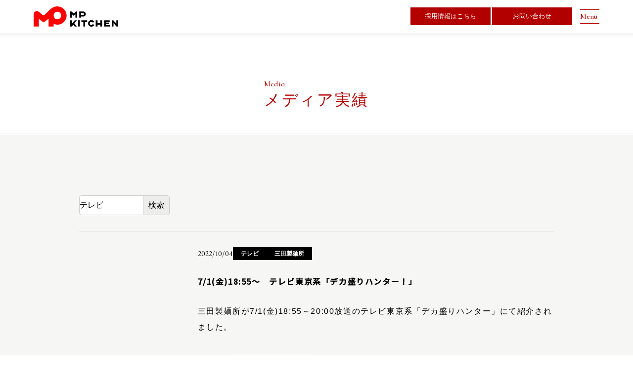

--- FILE ---
content_type: text/html; charset=UTF-8
request_url: https://www.mpkitchen.co.jp/media_tag/%E3%83%86%E3%83%AC%E3%83%93/
body_size: 13191
content:

<!DOCTYPE html>
<html lang="ja">

<head>
	<!-- サイト情報 -->
	<meta charset="utf-8" />
	<meta http-equiv="x-ua-compatible" content="ie=edge" />
	<meta name="viewport" content="width=device-width, initial-scale=1.0" />
	<meta name="format-detection" content="telephone=no" />


	<!-- OG -->
	<meta property="og:image" content="https://www.mpkitchen.co.jp/wp-content/themes/MP_Kitchen/assets/images/favicons/OGP.webp">

	<!-- favicon -->
	<link rel="icon" href="https://www.mpkitchen.co.jp/wp-content/themes/MP_Kitchen/assets/images/favicons/favicon.webp" />
	<link rel="apple-touch-icon" sizes="180x180" href="https://www.mpkitchen.co.jp/wp-content/themes/MP_Kitchen/assets/imagesfavicons/favicon.webp" />
	<link rel="stylesheet" href="https://www.mpkitchen.co.jp/wp-content/themes/MP_Kitchen/assets/css/style.css">

	<!-- font -->
	<link rel="preconnect" href="https://fonts.googleapis.com">
	<link rel="preconnect" href="https://fonts.gstatic.com" crossorigin>
	<link href="https://fonts.googleapis.com/css2?family=Cormorant+Infant:wght@500&family=Noto+Sans&family=Noto+Sans+JP:wght@400;500&family=Poppins:wght@500&display=swap" rel="stylesheet">

	<link rel="stylesheet" href="https://cdnjs.cloudflare.com/ajax/libs/font-awesome/6.1.2/css/all.min.css" crossorigin="anonymous" referrerpolicy="no-referrer" />
	<link rel="stylesheet" href="https://cdn.jsdelivr.net/npm/swiper@8/swiper-bundle.min.css" />

	<script src="https://cdn.jsdelivr.net/npm/swiper@8/swiper-bundle.min.js" defer></script>
	
		<!-- All in One SEO 4.3.0 - aioseo.com -->
		<title>テレビ - 株式会社エムピーキッチン</title>
		<meta name="robots" content="max-image-preview:large" />
		<link rel="canonical" href="https://www.mpkitchen.co.jp/media_tag/%E3%83%86%E3%83%AC%E3%83%93/" />
		<meta name="generator" content="All in One SEO (AIOSEO) 4.3.0 " />
		<script type="application/ld+json" class="aioseo-schema">
			{"@context":"https:\/\/schema.org","@graph":[{"@type":"BreadcrumbList","@id":"https:\/\/www.mpkitchen.co.jp\/media_tag\/%E3%83%86%E3%83%AC%E3%83%93\/#breadcrumblist","itemListElement":[{"@type":"ListItem","@id":"https:\/\/www.mpkitchen.co.jp\/#listItem","position":1,"item":{"@type":"WebPage","@id":"https:\/\/www.mpkitchen.co.jp\/","name":"\u30db\u30fc\u30e0","description":"\u300c\u3064\u3051\u9eba\u5c02\u9580\u5e97 \u4e09\u7530\u88fd\u9eba\u6240\u300d\u3001\u300c\u8584\u76ae\u9903\u5b50\u5c02\u9580 \u6e0b\u8c37\u9903\u5b50\u300d\u306a\u3069\u3001\u7f8e\u5473\u3057\u3044\u6599\u7406\u3068\u5fc3\u6e29\u307e\u308b\u30b5\u30fc\u30d3\u30b9\u3067\u3001\u5168\u3066\u306e\u304a\u5ba2\u69d8\u306b\u6e80\u8179\u3068\u5e78\u798f\u3092\u63d0\u4f9b\u3059\u308b\u5916\u98df\u4f01\u696d\u3067\u3059\u3002","url":"https:\/\/www.mpkitchen.co.jp\/"},"nextItem":"https:\/\/www.mpkitchen.co.jp\/media_tag\/%e3%83%86%e3%83%ac%e3%83%93\/#listItem"},{"@type":"ListItem","@id":"https:\/\/www.mpkitchen.co.jp\/media_tag\/%e3%83%86%e3%83%ac%e3%83%93\/#listItem","position":2,"item":{"@type":"WebPage","@id":"https:\/\/www.mpkitchen.co.jp\/media_tag\/%e3%83%86%e3%83%ac%e3%83%93\/","name":"\u30c6\u30ec\u30d3","url":"https:\/\/www.mpkitchen.co.jp\/media_tag\/%e3%83%86%e3%83%ac%e3%83%93\/"},"previousItem":"https:\/\/www.mpkitchen.co.jp\/#listItem"}]},{"@type":"CollectionPage","@id":"https:\/\/www.mpkitchen.co.jp\/media_tag\/%E3%83%86%E3%83%AC%E3%83%93\/#collectionpage","url":"https:\/\/www.mpkitchen.co.jp\/media_tag\/%E3%83%86%E3%83%AC%E3%83%93\/","name":"\u30c6\u30ec\u30d3 - \u682a\u5f0f\u4f1a\u793e\u30a8\u30e0\u30d4\u30fc\u30ad\u30c3\u30c1\u30f3","inLanguage":"ja","isPartOf":{"@id":"https:\/\/www.mpkitchen.co.jp\/#website"},"breadcrumb":{"@id":"https:\/\/www.mpkitchen.co.jp\/media_tag\/%E3%83%86%E3%83%AC%E3%83%93\/#breadcrumblist"}},{"@type":"Organization","@id":"https:\/\/www.mpkitchen.co.jp\/#organization","name":"\u30a8\u30e0\u30d4\u30fc\u30ad\u30c3\u30c1\u30f3","url":"https:\/\/www.mpkitchen.co.jp\/","logo":{"@type":"ImageObject","url":"https:\/\/www.mpkitchen.co.jp\/wp-content\/uploads\/2022\/11\/favicon.webp","@id":"https:\/\/www.mpkitchen.co.jp\/#organizationLogo","width":158,"height":158},"image":{"@id":"https:\/\/www.mpkitchen.co.jp\/#organizationLogo"}},{"@type":"WebSite","@id":"https:\/\/www.mpkitchen.co.jp\/#website","url":"https:\/\/www.mpkitchen.co.jp\/","name":"\u682a\u5f0f\u4f1a\u793e\u30a8\u30e0\u30d4\u30fc\u30ad\u30c3\u30c1\u30f3","description":"\u30b3\u30fc\u30dd\u30ec\u30fc\u30c8\u30b5\u30a4\u30c8","inLanguage":"ja","publisher":{"@id":"https:\/\/www.mpkitchen.co.jp\/#organization"}}]}
		</script>
		<!-- All in One SEO -->

<link rel='dns-prefetch' href='//www.googletagmanager.com' />
<link rel="alternate" type="application/rss+xml" title="株式会社エムピーキッチン &raquo; テレビ メディア実績タグ のフィード" href="https://www.mpkitchen.co.jp/media_tag/%e3%83%86%e3%83%ac%e3%83%93/feed/" />
<script type="text/javascript">
window._wpemojiSettings = {"baseUrl":"https:\/\/s.w.org\/images\/core\/emoji\/14.0.0\/72x72\/","ext":".png","svgUrl":"https:\/\/s.w.org\/images\/core\/emoji\/14.0.0\/svg\/","svgExt":".svg","source":{"concatemoji":"https:\/\/www.mpkitchen.co.jp\/wp-includes\/js\/wp-emoji-release.min.js?ver=6.1.9"}};
/*! This file is auto-generated */
!function(e,a,t){var n,r,o,i=a.createElement("canvas"),p=i.getContext&&i.getContext("2d");function s(e,t){var a=String.fromCharCode,e=(p.clearRect(0,0,i.width,i.height),p.fillText(a.apply(this,e),0,0),i.toDataURL());return p.clearRect(0,0,i.width,i.height),p.fillText(a.apply(this,t),0,0),e===i.toDataURL()}function c(e){var t=a.createElement("script");t.src=e,t.defer=t.type="text/javascript",a.getElementsByTagName("head")[0].appendChild(t)}for(o=Array("flag","emoji"),t.supports={everything:!0,everythingExceptFlag:!0},r=0;r<o.length;r++)t.supports[o[r]]=function(e){if(p&&p.fillText)switch(p.textBaseline="top",p.font="600 32px Arial",e){case"flag":return s([127987,65039,8205,9895,65039],[127987,65039,8203,9895,65039])?!1:!s([55356,56826,55356,56819],[55356,56826,8203,55356,56819])&&!s([55356,57332,56128,56423,56128,56418,56128,56421,56128,56430,56128,56423,56128,56447],[55356,57332,8203,56128,56423,8203,56128,56418,8203,56128,56421,8203,56128,56430,8203,56128,56423,8203,56128,56447]);case"emoji":return!s([129777,127995,8205,129778,127999],[129777,127995,8203,129778,127999])}return!1}(o[r]),t.supports.everything=t.supports.everything&&t.supports[o[r]],"flag"!==o[r]&&(t.supports.everythingExceptFlag=t.supports.everythingExceptFlag&&t.supports[o[r]]);t.supports.everythingExceptFlag=t.supports.everythingExceptFlag&&!t.supports.flag,t.DOMReady=!1,t.readyCallback=function(){t.DOMReady=!0},t.supports.everything||(n=function(){t.readyCallback()},a.addEventListener?(a.addEventListener("DOMContentLoaded",n,!1),e.addEventListener("load",n,!1)):(e.attachEvent("onload",n),a.attachEvent("onreadystatechange",function(){"complete"===a.readyState&&t.readyCallback()})),(e=t.source||{}).concatemoji?c(e.concatemoji):e.wpemoji&&e.twemoji&&(c(e.twemoji),c(e.wpemoji)))}(window,document,window._wpemojiSettings);
</script>
<style type="text/css">
img.wp-smiley,
img.emoji {
	display: inline !important;
	border: none !important;
	box-shadow: none !important;
	height: 1em !important;
	width: 1em !important;
	margin: 0 0.07em !important;
	vertical-align: -0.1em !important;
	background: none !important;
	padding: 0 !important;
}
</style>
	<link rel='stylesheet' id='wp-block-library-css' href='https://www.mpkitchen.co.jp/wp-includes/css/dist/block-library/style.min.css?ver=6.1.9' type='text/css' media='all' />
<link rel='stylesheet' id='classic-theme-styles-css' href='https://www.mpkitchen.co.jp/wp-includes/css/classic-themes.min.css?ver=1' type='text/css' media='all' />
<style id='global-styles-inline-css' type='text/css'>
body{--wp--preset--color--black: #000000;--wp--preset--color--cyan-bluish-gray: #abb8c3;--wp--preset--color--white: #ffffff;--wp--preset--color--pale-pink: #f78da7;--wp--preset--color--vivid-red: #cf2e2e;--wp--preset--color--luminous-vivid-orange: #ff6900;--wp--preset--color--luminous-vivid-amber: #fcb900;--wp--preset--color--light-green-cyan: #7bdcb5;--wp--preset--color--vivid-green-cyan: #00d084;--wp--preset--color--pale-cyan-blue: #8ed1fc;--wp--preset--color--vivid-cyan-blue: #0693e3;--wp--preset--color--vivid-purple: #9b51e0;--wp--preset--gradient--vivid-cyan-blue-to-vivid-purple: linear-gradient(135deg,rgba(6,147,227,1) 0%,rgb(155,81,224) 100%);--wp--preset--gradient--light-green-cyan-to-vivid-green-cyan: linear-gradient(135deg,rgb(122,220,180) 0%,rgb(0,208,130) 100%);--wp--preset--gradient--luminous-vivid-amber-to-luminous-vivid-orange: linear-gradient(135deg,rgba(252,185,0,1) 0%,rgba(255,105,0,1) 100%);--wp--preset--gradient--luminous-vivid-orange-to-vivid-red: linear-gradient(135deg,rgba(255,105,0,1) 0%,rgb(207,46,46) 100%);--wp--preset--gradient--very-light-gray-to-cyan-bluish-gray: linear-gradient(135deg,rgb(238,238,238) 0%,rgb(169,184,195) 100%);--wp--preset--gradient--cool-to-warm-spectrum: linear-gradient(135deg,rgb(74,234,220) 0%,rgb(151,120,209) 20%,rgb(207,42,186) 40%,rgb(238,44,130) 60%,rgb(251,105,98) 80%,rgb(254,248,76) 100%);--wp--preset--gradient--blush-light-purple: linear-gradient(135deg,rgb(255,206,236) 0%,rgb(152,150,240) 100%);--wp--preset--gradient--blush-bordeaux: linear-gradient(135deg,rgb(254,205,165) 0%,rgb(254,45,45) 50%,rgb(107,0,62) 100%);--wp--preset--gradient--luminous-dusk: linear-gradient(135deg,rgb(255,203,112) 0%,rgb(199,81,192) 50%,rgb(65,88,208) 100%);--wp--preset--gradient--pale-ocean: linear-gradient(135deg,rgb(255,245,203) 0%,rgb(182,227,212) 50%,rgb(51,167,181) 100%);--wp--preset--gradient--electric-grass: linear-gradient(135deg,rgb(202,248,128) 0%,rgb(113,206,126) 100%);--wp--preset--gradient--midnight: linear-gradient(135deg,rgb(2,3,129) 0%,rgb(40,116,252) 100%);--wp--preset--duotone--dark-grayscale: url('#wp-duotone-dark-grayscale');--wp--preset--duotone--grayscale: url('#wp-duotone-grayscale');--wp--preset--duotone--purple-yellow: url('#wp-duotone-purple-yellow');--wp--preset--duotone--blue-red: url('#wp-duotone-blue-red');--wp--preset--duotone--midnight: url('#wp-duotone-midnight');--wp--preset--duotone--magenta-yellow: url('#wp-duotone-magenta-yellow');--wp--preset--duotone--purple-green: url('#wp-duotone-purple-green');--wp--preset--duotone--blue-orange: url('#wp-duotone-blue-orange');--wp--preset--font-size--small: 13px;--wp--preset--font-size--medium: 20px;--wp--preset--font-size--large: 36px;--wp--preset--font-size--x-large: 42px;--wp--preset--spacing--20: 0.44rem;--wp--preset--spacing--30: 0.67rem;--wp--preset--spacing--40: 1rem;--wp--preset--spacing--50: 1.5rem;--wp--preset--spacing--60: 2.25rem;--wp--preset--spacing--70: 3.38rem;--wp--preset--spacing--80: 5.06rem;}:where(.is-layout-flex){gap: 0.5em;}body .is-layout-flow > .alignleft{float: left;margin-inline-start: 0;margin-inline-end: 2em;}body .is-layout-flow > .alignright{float: right;margin-inline-start: 2em;margin-inline-end: 0;}body .is-layout-flow > .aligncenter{margin-left: auto !important;margin-right: auto !important;}body .is-layout-constrained > .alignleft{float: left;margin-inline-start: 0;margin-inline-end: 2em;}body .is-layout-constrained > .alignright{float: right;margin-inline-start: 2em;margin-inline-end: 0;}body .is-layout-constrained > .aligncenter{margin-left: auto !important;margin-right: auto !important;}body .is-layout-constrained > :where(:not(.alignleft):not(.alignright):not(.alignfull)){max-width: var(--wp--style--global--content-size);margin-left: auto !important;margin-right: auto !important;}body .is-layout-constrained > .alignwide{max-width: var(--wp--style--global--wide-size);}body .is-layout-flex{display: flex;}body .is-layout-flex{flex-wrap: wrap;align-items: center;}body .is-layout-flex > *{margin: 0;}:where(.wp-block-columns.is-layout-flex){gap: 2em;}.has-black-color{color: var(--wp--preset--color--black) !important;}.has-cyan-bluish-gray-color{color: var(--wp--preset--color--cyan-bluish-gray) !important;}.has-white-color{color: var(--wp--preset--color--white) !important;}.has-pale-pink-color{color: var(--wp--preset--color--pale-pink) !important;}.has-vivid-red-color{color: var(--wp--preset--color--vivid-red) !important;}.has-luminous-vivid-orange-color{color: var(--wp--preset--color--luminous-vivid-orange) !important;}.has-luminous-vivid-amber-color{color: var(--wp--preset--color--luminous-vivid-amber) !important;}.has-light-green-cyan-color{color: var(--wp--preset--color--light-green-cyan) !important;}.has-vivid-green-cyan-color{color: var(--wp--preset--color--vivid-green-cyan) !important;}.has-pale-cyan-blue-color{color: var(--wp--preset--color--pale-cyan-blue) !important;}.has-vivid-cyan-blue-color{color: var(--wp--preset--color--vivid-cyan-blue) !important;}.has-vivid-purple-color{color: var(--wp--preset--color--vivid-purple) !important;}.has-black-background-color{background-color: var(--wp--preset--color--black) !important;}.has-cyan-bluish-gray-background-color{background-color: var(--wp--preset--color--cyan-bluish-gray) !important;}.has-white-background-color{background-color: var(--wp--preset--color--white) !important;}.has-pale-pink-background-color{background-color: var(--wp--preset--color--pale-pink) !important;}.has-vivid-red-background-color{background-color: var(--wp--preset--color--vivid-red) !important;}.has-luminous-vivid-orange-background-color{background-color: var(--wp--preset--color--luminous-vivid-orange) !important;}.has-luminous-vivid-amber-background-color{background-color: var(--wp--preset--color--luminous-vivid-amber) !important;}.has-light-green-cyan-background-color{background-color: var(--wp--preset--color--light-green-cyan) !important;}.has-vivid-green-cyan-background-color{background-color: var(--wp--preset--color--vivid-green-cyan) !important;}.has-pale-cyan-blue-background-color{background-color: var(--wp--preset--color--pale-cyan-blue) !important;}.has-vivid-cyan-blue-background-color{background-color: var(--wp--preset--color--vivid-cyan-blue) !important;}.has-vivid-purple-background-color{background-color: var(--wp--preset--color--vivid-purple) !important;}.has-black-border-color{border-color: var(--wp--preset--color--black) !important;}.has-cyan-bluish-gray-border-color{border-color: var(--wp--preset--color--cyan-bluish-gray) !important;}.has-white-border-color{border-color: var(--wp--preset--color--white) !important;}.has-pale-pink-border-color{border-color: var(--wp--preset--color--pale-pink) !important;}.has-vivid-red-border-color{border-color: var(--wp--preset--color--vivid-red) !important;}.has-luminous-vivid-orange-border-color{border-color: var(--wp--preset--color--luminous-vivid-orange) !important;}.has-luminous-vivid-amber-border-color{border-color: var(--wp--preset--color--luminous-vivid-amber) !important;}.has-light-green-cyan-border-color{border-color: var(--wp--preset--color--light-green-cyan) !important;}.has-vivid-green-cyan-border-color{border-color: var(--wp--preset--color--vivid-green-cyan) !important;}.has-pale-cyan-blue-border-color{border-color: var(--wp--preset--color--pale-cyan-blue) !important;}.has-vivid-cyan-blue-border-color{border-color: var(--wp--preset--color--vivid-cyan-blue) !important;}.has-vivid-purple-border-color{border-color: var(--wp--preset--color--vivid-purple) !important;}.has-vivid-cyan-blue-to-vivid-purple-gradient-background{background: var(--wp--preset--gradient--vivid-cyan-blue-to-vivid-purple) !important;}.has-light-green-cyan-to-vivid-green-cyan-gradient-background{background: var(--wp--preset--gradient--light-green-cyan-to-vivid-green-cyan) !important;}.has-luminous-vivid-amber-to-luminous-vivid-orange-gradient-background{background: var(--wp--preset--gradient--luminous-vivid-amber-to-luminous-vivid-orange) !important;}.has-luminous-vivid-orange-to-vivid-red-gradient-background{background: var(--wp--preset--gradient--luminous-vivid-orange-to-vivid-red) !important;}.has-very-light-gray-to-cyan-bluish-gray-gradient-background{background: var(--wp--preset--gradient--very-light-gray-to-cyan-bluish-gray) !important;}.has-cool-to-warm-spectrum-gradient-background{background: var(--wp--preset--gradient--cool-to-warm-spectrum) !important;}.has-blush-light-purple-gradient-background{background: var(--wp--preset--gradient--blush-light-purple) !important;}.has-blush-bordeaux-gradient-background{background: var(--wp--preset--gradient--blush-bordeaux) !important;}.has-luminous-dusk-gradient-background{background: var(--wp--preset--gradient--luminous-dusk) !important;}.has-pale-ocean-gradient-background{background: var(--wp--preset--gradient--pale-ocean) !important;}.has-electric-grass-gradient-background{background: var(--wp--preset--gradient--electric-grass) !important;}.has-midnight-gradient-background{background: var(--wp--preset--gradient--midnight) !important;}.has-small-font-size{font-size: var(--wp--preset--font-size--small) !important;}.has-medium-font-size{font-size: var(--wp--preset--font-size--medium) !important;}.has-large-font-size{font-size: var(--wp--preset--font-size--large) !important;}.has-x-large-font-size{font-size: var(--wp--preset--font-size--x-large) !important;}
.wp-block-navigation a:where(:not(.wp-element-button)){color: inherit;}
:where(.wp-block-columns.is-layout-flex){gap: 2em;}
.wp-block-pullquote{font-size: 1.5em;line-height: 1.6;}
</style>
<link rel='stylesheet' id='contact-form-7-css' href='https://www.mpkitchen.co.jp/wp-content/plugins/contact-form-7/includes/css/styles.css?ver=5.7.5.1' type='text/css' media='all' />
<link rel='stylesheet' id='searchandfilter-css' href='https://www.mpkitchen.co.jp/wp-content/plugins/search-filter/style.css?ver=1' type='text/css' media='all' />
<link rel='stylesheet' id='cf7cf-style-css' href='https://www.mpkitchen.co.jp/wp-content/plugins/cf7-conditional-fields/style.css?ver=5' type='text/css' media='all' />
<script type='text/javascript' src='https://www.mpkitchen.co.jp/wp-includes/js/jquery/jquery.min.js?ver=3.6.1' id='jquery-core-js'></script>
<script type='text/javascript' src='https://www.mpkitchen.co.jp/wp-includes/js/jquery/jquery-migrate.min.js?ver=3.3.2' id='jquery-migrate-js'></script>

<!-- Site Kit によって追加された Google タグ（gtag.js）スニペット -->
<!-- Google アナリティクス スニペット (Site Kit が追加) -->
<script type='text/javascript' src='https://www.googletagmanager.com/gtag/js?id=GT-MR5FQFH' id='google_gtagjs-js' async></script>
<script type='text/javascript' id='google_gtagjs-js-after'>
window.dataLayer = window.dataLayer || [];function gtag(){dataLayer.push(arguments);}
gtag("set","linker",{"domains":["www.mpkitchen.co.jp"]});
gtag("js", new Date());
gtag("set", "developer_id.dZTNiMT", true);
gtag("config", "GT-MR5FQFH");
</script>
<link rel="https://api.w.org/" href="https://www.mpkitchen.co.jp/wp-json/" /><link rel="alternate" type="application/json" href="https://www.mpkitchen.co.jp/wp-json/wp/v2/media_tag/24" /><link rel="EditURI" type="application/rsd+xml" title="RSD" href="https://www.mpkitchen.co.jp/xmlrpc.php?rsd" />
<link rel="wlwmanifest" type="application/wlwmanifest+xml" href="https://www.mpkitchen.co.jp/wp-includes/wlwmanifest.xml" />
<meta name="generator" content="WordPress 6.1.9" />
<meta name="generator" content="Site Kit by Google 1.166.0" />		<style type="text/css" id="wp-custom-css">
			.grecaptcha-badge {
	/* 表示を消す */
	visibility: hidden !important;
}		</style>
		</head>


			<body>
				<!-- loading -->
				<div class="l-loading">
				</div>
				<div class="wrap js-wrap">
								<!-- プログレスバー -->
				<progress class="l-progress js-progress" max="100" value="0"></progress>
				<!-- ヘッダーナビゲーション -->

				<!-- header -->
				<header class="l-header js-header" id="header">
					<div class="l-header__bg js-headerBg"></div>
					<div class="l-header__recruitBg js-recruitBg"></div>
					<div class="l-header__inner flex space-between align-center">
						<div class="l-header__left js-headerLeft">
							<h1>
								<a href="https://www.mpkitchen.co.jp">
																			<svg class="h-showPC" xmlns="http://www.w3.org/2000/svg" width="170.965" height="40.75" viewBox="0 0 170.965 40.75">
											<g id="グループ_24676" data-name="グループ 24676" transform="translate(-37 286)">
												<g id="work" transform="translate(37 -286)">
													<path id="パス_8222" data-name="パス 8222" d="M49.113,1H48.65c-5.094,0-9.215,1.806-14.355,6.3L23.459,17.485l-.139.139a5.509,5.509,0,0,1-1.528,1.019l-.185.093a.859.859,0,0,1-.324.093H21.19a2.8,2.8,0,0,1-.88,0l-.139-.046-.232-.093a2.258,2.258,0,0,0-.324-.139,3.944,3.944,0,0,1-1.158-.787l-6.622-5.649h0a6.529,6.529,0,0,0-9.215.6A6.386,6.386,0,0,0,1,17.022H1V41.38H11.373V25.913l4.955,3.936c3.2,2.917,6.39,3.01,9.539.278L31.238,25.5v15.93H41.611V36.1a18.365,18.365,0,1,0,15-33.526A18.777,18.777,0,0,0,49.113,1Zm-.046,25.978a7.687,7.687,0,1,1,7.687-7.687h0A7.668,7.668,0,0,1,49.066,26.978Z" transform="translate(-1 -1)" fill="red" />
													<path id="パス_8223" data-name="パス 8223" d="M167.992,27.082l-4.4-3.982H161V35.557h3.427V28.7l3.566,3.1,3.519-3.1v6.853h3.473V23.1h-2.639Z" transform="translate(-86.909 -12.866)" />
													<path id="パス_8224" data-name="パス 8224" d="M208.1,23.1H200V35.557h3.519V33.334H208.1a5.119,5.119,0,0,0,.324-10.234Zm-.093,6.807h-4.492V26.573h4.492a1.66,1.66,0,0,1,1.667,1.667A1.69,1.69,0,0,1,208.011,29.907Z" transform="translate(-107.849 -12.866)" />
													<rect id="長方形_6639" data-name="長方形 6639" width="3.519" height="12.457" transform="translate(89.882 27.969)" />
													<path id="パス_8225" data-name="パス 8225" d="M209.1,64.688h4.168v9.169h3.519V64.688h4.168V61.4H209.1Z" transform="translate(-112.736 -33.431)" />
													<path id="パス_8226" data-name="パス 8226" d="M281.361,66.864h-5.649V61.4H272.1V73.857h3.612V70.291h5.649v3.566h3.612V61.4h-3.612Z" transform="translate(-146.562 -33.431)" />
													<path id="パス_8227" data-name="パス 8227" d="M312.112,69.226h6.159v-3.2h-6.159V64.6h7.826V61.4H308.5V73.857h11.669v-3.2h-8.057Z" transform="translate(-166.107 -33.431)" />
													<path id="パス_8228" data-name="パス 8228" d="M351.347,61.4v6.761L345,61.4h-3.1V73.857h3.658V67.235l6.112,6.622H355V61.4Z" transform="translate(-184.04 -33.431)" />
													<path id="パス_8229" data-name="パス 8229" d="M174.244,61.4H170.03l-5.6,6.529V61.4H161V73.857h3.241l2.778-3.473,2.917,3.473h4.445l-5.14-6.205Z" transform="translate(-86.909 -33.431)" />
													<path id="パス_8230" data-name="パス 8230" d="M248.278,68.711l-.046.093a3.387,3.387,0,0,1-2.778,1.482,3.044,3.044,0,1,1-.509-6.066h.509a3.387,3.387,0,0,1,2.778,1.482l.046.093,3.1-1.713-.093-.139a6.854,6.854,0,0,0-5.881-3.241,6.558,6.558,0,1,0,.046,13.1,6.834,6.834,0,0,0,5.835-3.241l.093-.139Z" transform="translate(-128.575 -33.055)" />
												</g>
											</g>
										</svg>

										<svg class="h-showSP" xmlns="http://www.w3.org/2000/svg" width="117.623" height="28.036" viewBox="0 0 117.623 28.036">
											<g id="グループ_38807" data-name="グループ 38807" transform="translate(-37 287)">
												<g id="work" transform="translate(37 -287)">
													<path id="パス_8222" data-name="パス 8222" d="M34.1,1h-.319c-3.5,0-6.34,1.242-9.876,4.333l-7.455,7.009-.1.1a3.79,3.79,0,0,1-1.051.7l-.127.064a.591.591,0,0,1-.223.064H14.89a1.929,1.929,0,0,1-.605,0l-.1-.032-.159-.064a1.553,1.553,0,0,0-.223-.1,2.714,2.714,0,0,1-.8-.542L8.455,8.646h0a4.492,4.492,0,0,0-6.34.414A4.393,4.393,0,0,0,1,12.023H1V28.781H8.136V18.14l3.409,2.708c2.2,2.007,4.4,2.071,6.563.191l3.7-3.186V28.813H28.94V25.149A12.635,12.635,0,1,0,39.262,2.083,12.918,12.918,0,0,0,34.1,1Zm-.032,17.873a5.289,5.289,0,1,1,5.289-5.289h0A5.276,5.276,0,0,1,34.069,18.873Z" transform="translate(-1 -1)" fill="red" />
													<path id="パス_8223" data-name="パス 8223" d="M165.811,25.84l-3.027-2.74H161v8.57h2.358V26.955l2.453,2.135,2.421-2.135V31.67h2.389V23.1h-1.816Z" transform="translate(-110.026 -16.059)" />
													<path id="パス_8224" data-name="パス 8224" d="M205.575,23.1H200v8.57h2.421V30.141h3.154A3.522,3.522,0,0,0,205.8,23.1Zm-.064,4.683h-3.09V25.489h3.09a1.142,1.142,0,0,1,1.147,1.147A1.163,1.163,0,0,1,205.512,27.783Z" transform="translate(-136.601 -16.059)" />
													<rect id="長方形_6639" data-name="長方形 6639" width="2.421" height="8.57" transform="translate(61.838 19.243)" />
													<path id="パス_8225" data-name="パス 8225" d="M209.1,63.662h2.867V69.97h2.421V63.662h2.867V61.4H209.1Z" transform="translate(-142.802 -42.157)" />
													<path id="パス_8226" data-name="パス 8226" d="M278.472,65.159h-3.887V61.4H272.1v8.57h2.485V67.517h3.887V69.97h2.485V61.4h-2.485Z" transform="translate(-185.731 -42.157)" />
													<path id="パス_8227" data-name="パス 8227" d="M310.985,66.784h4.237v-2.2h-4.237V63.6h5.384V61.4H308.5v8.57h8.028v-2.2h-5.543Z" transform="translate(-210.534 -42.157)" />
													<path id="パス_8228" data-name="パス 8228" d="M348.4,61.4v4.651L344.035,61.4H341.9v8.57h2.517V65.414l4.205,4.556h2.294V61.4Z" transform="translate(-233.293 -42.157)" />
													<path id="パス_8229" data-name="パス 8229" d="M170.112,61.4h-2.9l-3.855,4.492V61.4H161v8.57h2.23l1.912-2.389,2.007,2.389h3.058L166.671,65.7Z" transform="translate(-110.026 -42.157)" />
													<path id="パス_8230" data-name="パス 8230" d="M245.258,66.212l-.032.064a2.33,2.33,0,0,1-1.912,1.019,2.094,2.094,0,1,1-.35-4.174h.35a2.33,2.33,0,0,1,1.912,1.019l.032.064,2.135-1.179-.064-.1a4.716,4.716,0,0,0-4.046-2.23,4.512,4.512,0,1,0,.032,9.016,4.7,4.7,0,0,0,4.014-2.23l.064-.1Z" transform="translate(-162.903 -41.68)" />
												</g>
											</g>
										</svg>
																	</a>
							</h1>
						</div>
						<div class="l-header__right js-headerRight">
							<div class="l-header__right__child --recruit l-header__btn h-showPC">
								<div class="l-header__right__recruitNav js-recruitNav">
									<a class="c-btn --redToBlack --center --mt0">
										<div class="c-btn__inner flex space-between --header">
											<span class="c-btn__text c-text__link__recruit">採用情報はこちら</span>
										</div>
									</a>
									<ul>
										<li><a href="https://www.mpkitchen.co.jp/recruit" target="_blank" rel="noopener" class="recruitLink --01"><span>正社員採用はこちら <i class="fa-solid fa-up-right-from-square"></i></span></a></li>
										<li><a href="https://www.baitoru.com/op50574/" target="_blank" rel="noopener" class="recruitLink --02"><span>アルバイト採用はこちら <i class="fa-solid fa-up-right-from-square"></i></span></i></a></li>
									</ul>
								</div>
							</div>
							<div class="l-header__right__child l-header__btn h-showPC">
								<a class="c-btn --redToBlack --center --mt0" href="https://www.mpkitchen.co.jp/contact">
									<div class="c-btn__inner flex space-between --header">
										<span class="c-btn__text">お問い合わせ</span>
									</div>
								</a>
							</div>
							<button class="l-header__burger__menu l-header__right__child js-headerToggleBtn">
								<span class="l-header__burger__openedText js-menuText">Menu</span>
								<span class="l-header__burger__closedText js-menuText is-opened">Close</span>
							</button>
						</div>
					</div>
					<div class="l-header__nav js-headerNav">
						<div class="l-header__nav__innerWrapper">
							<div class="l-header__nav__inner">
								<nav class="l-header__nav__wrapper">
									<ul class="l-header__nav__list">
										<li class="l-header__nav__item js-headerNavItem">
											<a class="l-header__nav__title" href="https://www.mpkitchen.co.jp/news">
												<span class="l-header__nav__title --ja">ニュース</span>
												<span class="l-header__nav__title --en">News</span>
											</a>
										</li>
										<li class="l-header__nav__item js-headerNavItem">
											<details class="l-header__nav__accordion h-showSP js-details">
												<summary class="l-header__nav__summary js-summary">
													<span class="l-header__nav__title --ja">ブランド</span>
													<span class="l-header__nav__title --en">Brand</span>
													<span class="l-header__nav__icon"></span>
												</summary>
												<div class="l-header__nav__content js-content">
													<div class="l-header__nav__contentInner">
														<ul class="l-header__nav__contentList">
															<li class="l-header__nav__contentItem js-headerToggleBtn"><a href="https://www.mpkitchen.co.jp/#brand">国内飲食事業</a></li>
															<li class="l-header__nav__contentItem"><a href="https://www.mpkitchen.co.jp/delivery">デリバリー事業</a></li>
															<li class="l-header__nav__contentItem"><a href="https://www.mpkitchen.co.jp/domesticfc">国内FC事業</a></li>
															<li class="l-header__nav__contentItem"><a href="https://www.mpkitchen.co.jp/overseasfc">海外FC事業</a></li>
														</ul>
													</div>
												</div>
											</details>
											<div class="l-header__nav__accordion h-showPC">
												<div class="l-header__nav__summary js-summary">
													<span class="l-header__nav__title --ja">ブランド</span>
													<span class="l-header__nav__title --en">Brand</span>
												</div>
												<div class="l-header__nav__content">
													<div class="l-header__nav__contentInner">
														<ul class="l-header__nav__contentList">
															<li class="l-header__nav__contentItem js-headerToggleBtn"><a href="https://www.mpkitchen.co.jp/#brand">国内飲食事業</a></li>
															<li class="l-header__nav__contentItem"><a href="https://www.mpkitchen.co.jp/delivery">デリバリー事業</a></li>
															<li class="l-header__nav__contentItem"><a href="https://www.mpkitchen.co.jp/domesticFC">国内FC事業</a></li>
															<li class="l-header__nav__contentItem"><a href="https://www.mpkitchen.co.jp/overseasf">海外FC事業</a></li>
														</ul>
													</div>
												</div>
											</div>
										</li>
										<li class="l-header__nav__item js-headerNavItem">
											<details class="l-header__nav__accordion h-showSP js-details">
												<summary class="l-header__nav__summary js-summary">
													<span class="l-header__nav__title --ja">企業理念</span>
													<span class="l-header__nav__title --en">Corporate Philosophy</span>
													<span class="l-header__nav__icon h-showSP"></span>
												</summary>
												<div class="l-header__nav__content js-content">
													<div class="l-header__nav__contentInner">
														<ul class="l-header__nav__contentList">
															<li class="l-header__nav__contentItem"><a href="https://www.mpkitchen.co.jp/philosophy#mission">ミッション</a></li>
															<li class="l-header__nav__contentItem"><a href="https://www.mpkitchen.co.jp/philosophy#value">バリュー</a></li>
														</ul>
													</div>
												</div>
											</details>
											<div class="l-header__nav__accordion h-showPC">
												<div class="l-header__nav__summary">
													<span class="l-header__nav__title --ja">企業理念</span>
													<span class="l-header__nav__title --en">Corporate Philosophy</span>
												</div>
												<div class="l-header__nav__content">
													<div class="l-header__nav__contentInner">
														<ul class="l-header__nav__contentList">
															<li class="l-header__nav__contentItem"><a href="https://www.mpkitchen.co.jp/philosophy#mission">ミッション</a></li>
															<li class="l-header__nav__contentItem"><a href="https://www.mpkitchen.co.jp/philosophy#value">バリュー</a></li>
														</ul>
													</div>
												</div>
											</div>
										</li>
										<li class="l-header__nav__item js-headerNavItem">
											<details class="l-header__nav__accordion h-showSP js-details">
												<summary class="l-header__nav__summary js-summary">
													<span class="l-header__nav__title --ja">会社案内</span>
													<span class="l-header__nav__title --en">About us</span>
													<span class="l-header__nav__icon h-showSP"></span>
												</summary>
												<div class="l-header__nav__content js-content">
													<div class="l-header__nav__contentInner">
														<ul class="l-header__nav__contentList">
															<li class="l-header__nav__contentItem"><a href="https://www.mpkitchen.co.jp/company#message">代表メッセージ</a></li>
															<li class="l-header__nav__contentItem"><a href="https://www.mpkitchen.co.jp/company#detail">会社概要</a></li>
															<li class="l-header__nav__contentItem"><a href="https://www.mpkitchen.co.jp/company#history">沿革</a></li>
															<li class="l-header__nav__contentItem"><a href="https://www.mpkitchen.co.jp/company#shops">店舗一覧</a></li>
														</ul>
													</div>
												</div>
											</details>
											<div class="l-header__nav__accordion h-showPC">
												<div class="l-header__nav__summary">
													<span class="l-header__nav__title --ja">会社案内</span>
													<span class="l-header__nav__title --en">About us</span>
												</div>
												<div class="l-header__nav__content">
													<div class="l-header__nav__contentInner">
														<ul class="l-header__nav__contentList">
															<li class="l-header__nav__contentItem"><a href="https://www.mpkitchen.co.jp/company#message">代表メッセージ</a></li>
															<li class="l-header__nav__contentItem"><a href="https://www.mpkitchen.co.jp/company#detail">会社概要</a></li>
															<li class="l-header__nav__contentItem"><a href="https://www.mpkitchen.co.jp/company#history">沿革</a></li>
															<li class="l-header__nav__contentItem"><a href="https://www.mpkitchen.co.jp/company#shops">店舗一覧</a></li>
														</ul>
													</div>
												</div>
											</div>
										</li>
										<li class="l-header__nav__item js-headerNavItem h-showSp">
											<details class="l-header__nav__accordion h-showSP js-details">
												<summary class="l-header__nav__summary js-summary">
													<span class="l-header__nav__title --ja">採用情報</span>
													<span class="l-header__nav__title --en">Recruitment</span>
													<span class="l-header__nav__icon h-showSP"></span>
												</summary>
												<div class="l-header__nav__content js-content">
													<div class="l-header__nav__contentInner">
														<ul class="l-header__nav__contentList">
															<li class="l-header__nav__contentItem">
																<a href="https://www.mpkitchen.co.jp/recruit" target="_blank" rel="noopener">
																	<span class="l-header__nav__btnText">正社員採用はこちら</span>
																	<i class="fa-solid fa-up-right-from-square"></i>
																</a>
															</li>
															<li class="l-header__nav__contentItem">
																<a href="https://www.mp-kitchen.jp/op50574/" target="_blank" rel="noopener">
																	<span class="l-header__nav__btnText">アルバイト採用はこちら</span>
																	<i class="fa-solid fa-up-right-from-square"></i>
																</a>
															</li>
														</ul>
													</div>
												</div>
											</details>
										</li>
										<li class="l-header__nav__item js-headerNavItem">
											<a class="l-header__nav__title" href="https://www.mpkitchen.co.jp/store">
												<span class="l-header__nav__title --ja">店舗物件募集</span>
												<span class="l-header__nav__title --en">Store Property Wanted</span>
											</a>
										</li>
										<li class="l-header__nav__item --last js-headerNavItem">
											<a class="l-header__nav__title" href="https://ec-mpkitchen.shop/" target="_blank" rel="noopener">
												<span class="l-header__nav__title --ja">通販ショップ</span>
												<span class="l-header__nav__title --en">Online shopping</span>
											</a>
										</li>
										<ul class="l-header__nav__recruitList">
											<li class="l-header__nav__item --btn js-headerNavItem h-showSP">
												<a class="c-btn --blackToWhite --header" href="https://www.mpkitchen.co.jp/contact">
													<div class="c-btn__inner flex space-between --sp">
														<span class="c-btn__text">お問い合わせ</span>
													</div>
												</a>

											</li>
										</ul>
										<div class="l-header__nav__logo h-showSP">
											<svg class="l-header__left__logo" xmlns="http://www.w3.org/2000/svg" width="170.965" height="40.75" viewBox="0 0 170.965 40.75">
												<g id="グループ_24676" data-name="グループ 24676" transform="translate(-37 286)">
													<g id="work" transform="translate(37 -286)">
														<path class="logo" id="パス_8222" data-name="パス 8222" d="M49.113,1H48.65c-5.094,0-9.215,1.806-14.355,6.3L23.459,17.485l-.139.139a5.509,5.509,0,0,1-1.528,1.019l-.185.093a.859.859,0,0,1-.324.093H21.19a2.8,2.8,0,0,1-.88,0l-.139-.046-.232-.093a2.258,2.258,0,0,0-.324-.139,3.944,3.944,0,0,1-1.158-.787l-6.622-5.649h0a6.529,6.529,0,0,0-9.215.6A6.386,6.386,0,0,0,1,17.022H1V41.38H11.373V25.913l4.955,3.936c3.2,2.917,6.39,3.01,9.539.278L31.238,25.5v15.93H41.611V36.1a18.365,18.365,0,1,0,15-33.526A18.777,18.777,0,0,0,49.113,1Zm-.046,25.978a7.687,7.687,0,1,1,7.687-7.687h0A7.668,7.668,0,0,1,49.066,26.978Z" transform="translate(-1 -1)" fill="#fff" />
														<path class="text" id="パス_8223" data-name="パス 8223" d="M167.992,27.082l-4.4-3.982H161V35.557h3.427V28.7l3.566,3.1,3.519-3.1v6.853h3.473V23.1h-2.639Z" transform="translate(-86.909 -12.866)" fill="#fff" />
														<path class="text" id="パス_8224" data-name="パス 8224" d="M208.1,23.1H200V35.557h3.519V33.334H208.1a5.119,5.119,0,0,0,.324-10.234Zm-.093,6.807h-4.492V26.573h4.492a1.66,1.66,0,0,1,1.667,1.667A1.69,1.69,0,0,1,208.011,29.907Z" transform="translate(-107.849 -12.866)" fill="#fff" />
														<rect class="text" id="長方形_6639" data-name="長方形 6639" width="3.519" height="12.457" transform="translate(89.882 27.969)" fill="#fff" />
														<path class="text" id="パス_8225" data-name="パス 8225" d="M209.1,64.688h4.168v9.169h3.519V64.688h4.168V61.4H209.1Z" transform="translate(-112.736 -33.431)" fill="#fff" />
														<path class="text" id="パス_8226" data-name="パス 8226" d="M281.361,66.864h-5.649V61.4H272.1V73.857h3.612V70.291h5.649v3.566h3.612V61.4h-3.612Z" transform="translate(-146.562 -33.431)" fill="#fff" />
														<path class="text" id="パス_8227" data-name="パス 8227" d="M312.112,69.226h6.159v-3.2h-6.159V64.6h7.826V61.4H308.5V73.857h11.669v-3.2h-8.057Z" transform="translate(-166.107 -33.431)" fill="#fff" />
														<path class="text" id="パス_8228" data-name="パス 8228" d="M351.347,61.4v6.761L345,61.4h-3.1V73.857h3.658V67.235l6.112,6.622H355V61.4Z" transform="translate(-184.04 -33.431)" fill="#fff" />
														<path class="text" id="パス_8229" data-name="パス 8229" d="M174.244,61.4H170.03l-5.6,6.529V61.4H161V73.857h3.241l2.778-3.473,2.917,3.473h4.445l-5.14-6.205Z" transform="translate(-86.909 -33.431)" fill="#fff" />
														<path class="text" id="パス_8230" data-name="パス 8230" d="M248.278,68.711l-.046.093a3.387,3.387,0,0,1-2.778,1.482,3.044,3.044,0,1,1-.509-6.066h.509a3.387,3.387,0,0,1,2.778,1.482l.046.093,3.1-1.713-.093-.139a6.854,6.854,0,0,0-5.881-3.241,6.558,6.558,0,1,0,.046,13.1,6.834,6.834,0,0,0,5.835-3.241l.093-.139Z" transform="translate(-128.575 -33.055)" fill="#fff" />
													</g>
												</g>
											</svg>
										</div>
									</ul>
								</nav>
							</div>
							<div class="l-header__nav__logo h-showPC">
								<svg class="l-header__left__logo" xmlns="http://www.w3.org/2000/svg" width="170.965" height="40.75" viewBox="0 0 170.965 40.75">
									<g id="グループ_24676" data-name="グループ 24676" transform="translate(-37 286)">
										<g id="work" transform="translate(37 -286)">
											<path class="logo" id="パス_8222" data-name="パス 8222" d="M49.113,1H48.65c-5.094,0-9.215,1.806-14.355,6.3L23.459,17.485l-.139.139a5.509,5.509,0,0,1-1.528,1.019l-.185.093a.859.859,0,0,1-.324.093H21.19a2.8,2.8,0,0,1-.88,0l-.139-.046-.232-.093a2.258,2.258,0,0,0-.324-.139,3.944,3.944,0,0,1-1.158-.787l-6.622-5.649h0a6.529,6.529,0,0,0-9.215.6A6.386,6.386,0,0,0,1,17.022H1V41.38H11.373V25.913l4.955,3.936c3.2,2.917,6.39,3.01,9.539.278L31.238,25.5v15.93H41.611V36.1a18.365,18.365,0,1,0,15-33.526A18.777,18.777,0,0,0,49.113,1Zm-.046,25.978a7.687,7.687,0,1,1,7.687-7.687h0A7.668,7.668,0,0,1,49.066,26.978Z" transform="translate(-1 -1)" fill="#fff" />
											<path class="text" id="パス_8223" data-name="パス 8223" d="M167.992,27.082l-4.4-3.982H161V35.557h3.427V28.7l3.566,3.1,3.519-3.1v6.853h3.473V23.1h-2.639Z" transform="translate(-86.909 -12.866)" fill="#fff" />
											<path class="text" id="パス_8224" data-name="パス 8224" d="M208.1,23.1H200V35.557h3.519V33.334H208.1a5.119,5.119,0,0,0,.324-10.234Zm-.093,6.807h-4.492V26.573h4.492a1.66,1.66,0,0,1,1.667,1.667A1.69,1.69,0,0,1,208.011,29.907Z" transform="translate(-107.849 -12.866)" fill="#fff" />
											<rect class="text" id="長方形_6639" data-name="長方形 6639" width="3.519" height="12.457" transform="translate(89.882 27.969)" fill="#fff" />
											<path class="text" id="パス_8225" data-name="パス 8225" d="M209.1,64.688h4.168v9.169h3.519V64.688h4.168V61.4H209.1Z" transform="translate(-112.736 -33.431)" fill="#fff" />
											<path class="text" id="パス_8226" data-name="パス 8226" d="M281.361,66.864h-5.649V61.4H272.1V73.857h3.612V70.291h5.649v3.566h3.612V61.4h-3.612Z" transform="translate(-146.562 -33.431)" fill="#fff" />
											<path class="text" id="パス_8227" data-name="パス 8227" d="M312.112,69.226h6.159v-3.2h-6.159V64.6h7.826V61.4H308.5V73.857h11.669v-3.2h-8.057Z" transform="translate(-166.107 -33.431)" fill="#fff" />
											<path class="text" id="パス_8228" data-name="パス 8228" d="M351.347,61.4v6.761L345,61.4h-3.1V73.857h3.658V67.235l6.112,6.622H355V61.4Z" transform="translate(-184.04 -33.431)" fill="#fff" />
											<path class="text" id="パス_8229" data-name="パス 8229" d="M174.244,61.4H170.03l-5.6,6.529V61.4H161V73.857h3.241l2.778-3.473,2.917,3.473h4.445l-5.14-6.205Z" transform="translate(-86.909 -33.431)" fill="#fff" />
											<path class="text" id="パス_8230" data-name="パス 8230" d="M248.278,68.711l-.046.093a3.387,3.387,0,0,1-2.778,1.482,3.044,3.044,0,1,1-.509-6.066h.509a3.387,3.387,0,0,1,2.778,1.482l.046.093,3.1-1.713-.093-.139a6.854,6.854,0,0,0-5.881-3.241,6.558,6.558,0,1,0,.046,13.1,6.834,6.834,0,0,0,5.835-3.241l.093-.139Z" transform="translate(-128.575 -33.055)" fill="#fff" />
										</g>
									</g>
								</svg>
							</div>
						</div>
					</div>
				</header>

<!-- main -->
<main class="l-main" id="main">
  <section class="p-news__hero">
    <div class="p-news__hero__inner">
      <div class="c-title__top__title --center">
        <h2 class="c-title__top__section --en color-red-200">
          Media        </h2>
        <h1 class="c-title__top__section --ja color-red-200">
          メディア実績        </h1>
      </div>
    </div>
  </section>

  <!-- news content -->
  <section class="p-news__lists">
    <div class="p-news__lists__inner">
      <div class="p-news__lists__search">
        <!-- FIXME ドメイン変わったら変更する -->
        
				<form action="" method="post" class="searchandfilter">
					<div>
						<ul><li><select  name='ofmedia_tag' id='ofmedia_tag' class='postform'>
	<option value='0'>カテゴリー 一覧</option>
	<option class="level-0" value="66">エムピーキッチン</option>
	<option class="level-0" value="64">記者会見</option>
	<option class="level-0" value="24" selected="selected">テレビ</option>
	<option class="level-0" value="23">三田製麺所</option>
</select>
<input type="hidden" name="ofmedia_tag_operator" value="and" /></li><li><input type="hidden" name="ofempty_search_url" value="https://www.mpkitchen.co.jp/media_achievement/" /><input type="hidden" name="ofsubmitted" value="1">
							<input type="submit" value="検索">
						</li></ul></div>
				</form>
      </div>
      <div class="p-news__lists__wrapper">
        <ul class="p-news__lists__wrapperInner">
                                    <li class="p-media__lists__item">
                  <button class="p-media__article c-modal__openBtn js-modalOpenBtn">
                    <article class="l-new__article p-media__lists__article">
                      <div class="p-news__lists__image p-media__image">
                        <img class="p-news__lists__images" src="https://www.mpkitchen.co.jp/wp-content/uploads/2022/09/125ea6e0245a316a986355d1e602506c.png" alt="">
                      </div>
                      <div class="p-domFB__news__content --archive p-media__text">
                        <div class="p-media__metaInfo">
                          <time datetime="2022-10-04" class="p-media__date">2022/10/04</time>
                                                        <span class="p-media__tag">テレビ</span>
                                                        <span class="p-media__tag">三田製麺所</span>
                                                  </div>
                        <h2 class="l-new__article__title p-media__content p-news__lists__title notoSansJP --regular">7/1(金)18:55～　テレビ東京系「デカ盛りハンター！」</h2>
                        <p class="p-news__lists__text p-media__content h-showPC">三田製麺所が7/1(金)18:55～20:00放送のテレビ東京系「デカ盛りハンター」にて紹介されました。</p>
                      </div>
                    </article>
                  </button>
                  <div class="c-modal js-modalCloseBtn">
                    <button class="c-modal__closeBtn js-modalCloseBtn">
                      <div class="c-modal__closeBtn__inner">
                        <span class="c-modal__closeBtn__mark"></span>
                        閉じる
                      </div>
                    </button>
                    <div class="c-modal__inner">
                      <img src="https://www.mpkitchen.co.jp/wp-content/uploads/2022/09/125ea6e0245a316a986355d1e602506c.png" alt="">
                    </div>
                  </div>
                </li>
                          <li class="p-media__lists__item">
                  <button class="p-media__article c-modal__openBtn js-modalOpenBtn">
                    <article class="l-new__article p-media__lists__article">
                      <div class="p-news__lists__image p-media__image">
                        <img class="p-news__lists__images" src="https://www.mpkitchen.co.jp/wp-content/uploads/2022/09/125ea6e0245a316a986355d1e602506c.png" alt="">
                      </div>
                      <div class="p-domFB__news__content --archive p-media__text">
                        <div class="p-media__metaInfo">
                          <time datetime="2022-10-04" class="p-media__date">2022/10/04</time>
                                                        <span class="p-media__tag">テレビ</span>
                                                        <span class="p-media__tag">三田製麺所</span>
                                                  </div>
                        <h2 class="l-new__article__title p-media__content p-news__lists__title notoSansJP --regular">6/25(土)13:00～　関西テレビ系「ウラマヨ！」</h2>
                        <p class="p-news__lists__text p-media__content h-showPC">三田製麺所が6/25(土)13:00～13:59放送の関西テレビ系「ウラマヨ！」にて紹介されました。</p>
                      </div>
                    </article>
                  </button>
                  <div class="c-modal js-modalCloseBtn">
                    <button class="c-modal__closeBtn js-modalCloseBtn">
                      <div class="c-modal__closeBtn__inner">
                        <span class="c-modal__closeBtn__mark"></span>
                        閉じる
                      </div>
                    </button>
                    <div class="c-modal__inner">
                      <img src="https://www.mpkitchen.co.jp/wp-content/uploads/2022/09/125ea6e0245a316a986355d1e602506c.png" alt="">
                    </div>
                  </div>
                </li>
                          <li class="p-media__lists__item">
                  <button class="p-media__article c-modal__openBtn js-modalOpenBtn">
                    <article class="l-new__article p-media__lists__article">
                      <div class="p-news__lists__image p-media__image">
                        <img class="p-news__lists__images" src="https://www.mpkitchen.co.jp/wp-content/uploads/2022/09/125ea6e0245a316a986355d1e602506c.png" alt="">
                      </div>
                      <div class="p-domFB__news__content --archive p-media__text">
                        <div class="p-media__metaInfo">
                          <time datetime="2022-06-01" class="p-media__date">2022/06/01</time>
                                                        <span class="p-media__tag">テレビ</span>
                                                        <span class="p-media__tag">三田製麺所</span>
                                                  </div>
                        <h2 class="l-new__article__title p-media__content p-news__lists__title notoSansJP --regular">5/24(火)08:00～　日本テレビ「スッキリ」出演</h2>
                        <p class="p-news__lists__text p-media__content h-showPC">5月24日(火)放送の日本テレビ「スッキリ」内、ライフハックのコーナーに、三田製麺所が企画協力をさせていただきました。</p>
                      </div>
                    </article>
                  </button>
                  <div class="c-modal js-modalCloseBtn">
                    <button class="c-modal__closeBtn js-modalCloseBtn">
                      <div class="c-modal__closeBtn__inner">
                        <span class="c-modal__closeBtn__mark"></span>
                        閉じる
                      </div>
                    </button>
                    <div class="c-modal__inner">
                      <img src="https://www.mpkitchen.co.jp/wp-content/uploads/2022/09/125ea6e0245a316a986355d1e602506c.png" alt="">
                    </div>
                  </div>
                </li>
          <div class="c-pagination__news__wrapper"><button class="c-pagination__before p-news__list__paginationChild left --noMore"><i class="fa-solid fa-arrow-left"></i>　前へ</button><div class="bar h-showSP"></div><ol class="c-pagination__news__lists btn">
<li class="c-pagination__news__number --isCurrent">1</li></ol>
<button class="c-pagination__after p-news__list__paginationChild right --noMore">次へ　<i class="fa-solid fa-arrow-right"></i></button></div>
        </ul>
      </div>
    </div>
  </section>
  <!-- contact -->
  <section class="l-contact">
    <div class="l-inner">
      <hgroup class="l-contact__title">
        <div class="l-layout__inner --ml0">
          <div class="c-title__top__title --center">
            <h2 class="c-title__top__section --en --black">Contact</h2>
            <h1 class="c-title__top__section --ja --black">お問い合わせ</h1>
            <div class="c-line --contact bg-red-300"></div>
          </div>
        </div>
      </hgroup>
      <div class="l-contact__content">
        <div class="l-contact__content__inner">
          <p class="c-text__top__brand --md --mt0">お問い合わせはこちらのフォームより<br class="h-showSP" />お送りください。</p>
          <!-- button component -->
          <a class="c-btn --redToBlack --center" href="https://www.mpkitchen.co.jp/contact">
            <div class="c-btn__inner flex space-between --contact">
              <span class="c-btn__square --white --contact"></span>
              <span class="c-btn__text">お問い合わせフォームへ</span>
            </div>
          </a>
        </div>
      </div>
    </div>
  </section>
</main>


<!-- footer -->
<footer class="l-footer" id="footer">
  <div class="l-footer__inner">
    <div class="l-footer__content">
      <div class="l-footer__logo">
        <a href="https://www.mpkitchen.co.jp">
          <img src="https://www.mpkitchen.co.jp/wp-content/themes/MP_Kitchen/assets/images/common/mpLogo.webp" alt="MPキッチンのロゴ">
        </a>
      </div>
      <nav class="l-footer__nav h-showPC">
        <ul class="l-footer__nav__lists c-text__top__brand">
          <li><a href='https://www.mpkitchen.co.jp/news/'>ニュース</a></li>
          <li><a href='https://www.mpkitchen.co.jp/#brand'>ブランド</a></li>
          <li><a href='https://www.mpkitchen.co.jp/philosophy'>企業理念</a></li>
          <li><a href='https://www.mpkitchen.co.jp/contact'>お問い合わせ</a></li>
          <li><a href='https://www.mpkitchen.co.jp/store'>店舗物件募集</a></li>
          <li><a href='https://ec-mpkitchen.shop/' target="_blank" rel="noopener">通販ショップ</a></li>
          <li><a href='https://www.mpkitchen.co.jp/company'>会社案内</a></li>
        </ul>
        <ul class="l-footer__nav__recruitList">
          <li><a class="c-text__link__recruit --footer" href='https://www.mpkitchen.co.jp/recruit' target="_blank" rel="noopener">正社員採用はこちら<i class="fa-solid fa-up-right-from-square"></i></a></li>
          <li><a class="c-text__link__recruit --footer" href="https://www.baitoru.com/op50574/" target="_blank" rel="noopener">アルバイト採用はこちら<i class="fa-solid fa-up-right-from-square"></i></a></li>
        </ul>
        </ul>
      </nav>
    </div>
    <div class="l-footer__others">
      <a href="https://www.mpkitchen.co.jp/privacy-policy" class="l-footer__privacyPolicy">プライバシーポリシー</a>
      <div class="l-footer__copyright"><small>&copy;2022 MP Kitchen Holdings Co., Ltd. All Right Reserved.</small></div>
    </div>
  </div>
</footer>
</div>
  <script src="https://www.mpkitchen.co.jp/wp-content/themes/MP_Kitchen/assets/js/loading.js"></script>
  <script src="https://www.mpkitchen.co.jp/wp-content/themes/MP_Kitchen/assets/js/media.js"></script>
<script src="https://www.mpkitchen.co.jp/wp-content/themes/MP_Kitchen/assets/js/common.js"></script>
<script type='text/javascript' src='https://www.mpkitchen.co.jp/wp-content/plugins/contact-form-7/includes/swv/js/index.js?ver=5.7.5.1' id='swv-js'></script>
<script type='text/javascript' id='contact-form-7-js-extra'>
/* <![CDATA[ */
var wpcf7 = {"api":{"root":"https:\/\/www.mpkitchen.co.jp\/wp-json\/","namespace":"contact-form-7\/v1"}};
/* ]]> */
</script>
<script type='text/javascript' src='https://www.mpkitchen.co.jp/wp-content/plugins/contact-form-7/includes/js/index.js?ver=5.7.5.1' id='contact-form-7-js'></script>
<script type='text/javascript' id='wpcf7cf-scripts-js-extra'>
/* <![CDATA[ */
var wpcf7cf_global_settings = {"ajaxurl":"https:\/\/www.mpkitchen.co.jp\/wp-admin\/admin-ajax.php"};
/* ]]> */
</script>
<script type='text/javascript' src='https://www.mpkitchen.co.jp/wp-content/plugins/cf7-conditional-fields/js/scripts.js?ver=5' id='wpcf7cf-scripts-js'></script>
<script type='text/javascript' src='https://www.google.com/recaptcha/api.js?render=6LdgUcUqAAAAAE_RVQbOYH2_D8ajOhXiLRKwrou0&#038;ver=3.0' id='google-recaptcha-js'></script>
<script type='text/javascript' src='https://www.mpkitchen.co.jp/wp-includes/js/dist/vendor/regenerator-runtime.min.js?ver=0.13.9' id='regenerator-runtime-js'></script>
<script type='text/javascript' src='https://www.mpkitchen.co.jp/wp-includes/js/dist/vendor/wp-polyfill.min.js?ver=3.15.0' id='wp-polyfill-js'></script>
<script type='text/javascript' id='wpcf7-recaptcha-js-extra'>
/* <![CDATA[ */
var wpcf7_recaptcha = {"sitekey":"6LdgUcUqAAAAAE_RVQbOYH2_D8ajOhXiLRKwrou0","actions":{"homepage":"homepage","contactform":"contactform"}};
/* ]]> */
</script>
<script type='text/javascript' src='https://www.mpkitchen.co.jp/wp-content/plugins/contact-form-7/modules/recaptcha/index.js?ver=5.7.5.1' id='wpcf7-recaptcha-js'></script>
</body>

</html>

--- FILE ---
content_type: text/html; charset=utf-8
request_url: https://www.google.com/recaptcha/api2/anchor?ar=1&k=6LdgUcUqAAAAAE_RVQbOYH2_D8ajOhXiLRKwrou0&co=aHR0cHM6Ly93d3cubXBraXRjaGVuLmNvLmpwOjQ0Mw..&hl=en&v=TkacYOdEJbdB_JjX802TMer9&size=invisible&anchor-ms=20000&execute-ms=15000&cb=rtni9feta6ve
body_size: 45172
content:
<!DOCTYPE HTML><html dir="ltr" lang="en"><head><meta http-equiv="Content-Type" content="text/html; charset=UTF-8">
<meta http-equiv="X-UA-Compatible" content="IE=edge">
<title>reCAPTCHA</title>
<style type="text/css">
/* cyrillic-ext */
@font-face {
  font-family: 'Roboto';
  font-style: normal;
  font-weight: 400;
  src: url(//fonts.gstatic.com/s/roboto/v18/KFOmCnqEu92Fr1Mu72xKKTU1Kvnz.woff2) format('woff2');
  unicode-range: U+0460-052F, U+1C80-1C8A, U+20B4, U+2DE0-2DFF, U+A640-A69F, U+FE2E-FE2F;
}
/* cyrillic */
@font-face {
  font-family: 'Roboto';
  font-style: normal;
  font-weight: 400;
  src: url(//fonts.gstatic.com/s/roboto/v18/KFOmCnqEu92Fr1Mu5mxKKTU1Kvnz.woff2) format('woff2');
  unicode-range: U+0301, U+0400-045F, U+0490-0491, U+04B0-04B1, U+2116;
}
/* greek-ext */
@font-face {
  font-family: 'Roboto';
  font-style: normal;
  font-weight: 400;
  src: url(//fonts.gstatic.com/s/roboto/v18/KFOmCnqEu92Fr1Mu7mxKKTU1Kvnz.woff2) format('woff2');
  unicode-range: U+1F00-1FFF;
}
/* greek */
@font-face {
  font-family: 'Roboto';
  font-style: normal;
  font-weight: 400;
  src: url(//fonts.gstatic.com/s/roboto/v18/KFOmCnqEu92Fr1Mu4WxKKTU1Kvnz.woff2) format('woff2');
  unicode-range: U+0370-0377, U+037A-037F, U+0384-038A, U+038C, U+038E-03A1, U+03A3-03FF;
}
/* vietnamese */
@font-face {
  font-family: 'Roboto';
  font-style: normal;
  font-weight: 400;
  src: url(//fonts.gstatic.com/s/roboto/v18/KFOmCnqEu92Fr1Mu7WxKKTU1Kvnz.woff2) format('woff2');
  unicode-range: U+0102-0103, U+0110-0111, U+0128-0129, U+0168-0169, U+01A0-01A1, U+01AF-01B0, U+0300-0301, U+0303-0304, U+0308-0309, U+0323, U+0329, U+1EA0-1EF9, U+20AB;
}
/* latin-ext */
@font-face {
  font-family: 'Roboto';
  font-style: normal;
  font-weight: 400;
  src: url(//fonts.gstatic.com/s/roboto/v18/KFOmCnqEu92Fr1Mu7GxKKTU1Kvnz.woff2) format('woff2');
  unicode-range: U+0100-02BA, U+02BD-02C5, U+02C7-02CC, U+02CE-02D7, U+02DD-02FF, U+0304, U+0308, U+0329, U+1D00-1DBF, U+1E00-1E9F, U+1EF2-1EFF, U+2020, U+20A0-20AB, U+20AD-20C0, U+2113, U+2C60-2C7F, U+A720-A7FF;
}
/* latin */
@font-face {
  font-family: 'Roboto';
  font-style: normal;
  font-weight: 400;
  src: url(//fonts.gstatic.com/s/roboto/v18/KFOmCnqEu92Fr1Mu4mxKKTU1Kg.woff2) format('woff2');
  unicode-range: U+0000-00FF, U+0131, U+0152-0153, U+02BB-02BC, U+02C6, U+02DA, U+02DC, U+0304, U+0308, U+0329, U+2000-206F, U+20AC, U+2122, U+2191, U+2193, U+2212, U+2215, U+FEFF, U+FFFD;
}
/* cyrillic-ext */
@font-face {
  font-family: 'Roboto';
  font-style: normal;
  font-weight: 500;
  src: url(//fonts.gstatic.com/s/roboto/v18/KFOlCnqEu92Fr1MmEU9fCRc4AMP6lbBP.woff2) format('woff2');
  unicode-range: U+0460-052F, U+1C80-1C8A, U+20B4, U+2DE0-2DFF, U+A640-A69F, U+FE2E-FE2F;
}
/* cyrillic */
@font-face {
  font-family: 'Roboto';
  font-style: normal;
  font-weight: 500;
  src: url(//fonts.gstatic.com/s/roboto/v18/KFOlCnqEu92Fr1MmEU9fABc4AMP6lbBP.woff2) format('woff2');
  unicode-range: U+0301, U+0400-045F, U+0490-0491, U+04B0-04B1, U+2116;
}
/* greek-ext */
@font-face {
  font-family: 'Roboto';
  font-style: normal;
  font-weight: 500;
  src: url(//fonts.gstatic.com/s/roboto/v18/KFOlCnqEu92Fr1MmEU9fCBc4AMP6lbBP.woff2) format('woff2');
  unicode-range: U+1F00-1FFF;
}
/* greek */
@font-face {
  font-family: 'Roboto';
  font-style: normal;
  font-weight: 500;
  src: url(//fonts.gstatic.com/s/roboto/v18/KFOlCnqEu92Fr1MmEU9fBxc4AMP6lbBP.woff2) format('woff2');
  unicode-range: U+0370-0377, U+037A-037F, U+0384-038A, U+038C, U+038E-03A1, U+03A3-03FF;
}
/* vietnamese */
@font-face {
  font-family: 'Roboto';
  font-style: normal;
  font-weight: 500;
  src: url(//fonts.gstatic.com/s/roboto/v18/KFOlCnqEu92Fr1MmEU9fCxc4AMP6lbBP.woff2) format('woff2');
  unicode-range: U+0102-0103, U+0110-0111, U+0128-0129, U+0168-0169, U+01A0-01A1, U+01AF-01B0, U+0300-0301, U+0303-0304, U+0308-0309, U+0323, U+0329, U+1EA0-1EF9, U+20AB;
}
/* latin-ext */
@font-face {
  font-family: 'Roboto';
  font-style: normal;
  font-weight: 500;
  src: url(//fonts.gstatic.com/s/roboto/v18/KFOlCnqEu92Fr1MmEU9fChc4AMP6lbBP.woff2) format('woff2');
  unicode-range: U+0100-02BA, U+02BD-02C5, U+02C7-02CC, U+02CE-02D7, U+02DD-02FF, U+0304, U+0308, U+0329, U+1D00-1DBF, U+1E00-1E9F, U+1EF2-1EFF, U+2020, U+20A0-20AB, U+20AD-20C0, U+2113, U+2C60-2C7F, U+A720-A7FF;
}
/* latin */
@font-face {
  font-family: 'Roboto';
  font-style: normal;
  font-weight: 500;
  src: url(//fonts.gstatic.com/s/roboto/v18/KFOlCnqEu92Fr1MmEU9fBBc4AMP6lQ.woff2) format('woff2');
  unicode-range: U+0000-00FF, U+0131, U+0152-0153, U+02BB-02BC, U+02C6, U+02DA, U+02DC, U+0304, U+0308, U+0329, U+2000-206F, U+20AC, U+2122, U+2191, U+2193, U+2212, U+2215, U+FEFF, U+FFFD;
}
/* cyrillic-ext */
@font-face {
  font-family: 'Roboto';
  font-style: normal;
  font-weight: 900;
  src: url(//fonts.gstatic.com/s/roboto/v18/KFOlCnqEu92Fr1MmYUtfCRc4AMP6lbBP.woff2) format('woff2');
  unicode-range: U+0460-052F, U+1C80-1C8A, U+20B4, U+2DE0-2DFF, U+A640-A69F, U+FE2E-FE2F;
}
/* cyrillic */
@font-face {
  font-family: 'Roboto';
  font-style: normal;
  font-weight: 900;
  src: url(//fonts.gstatic.com/s/roboto/v18/KFOlCnqEu92Fr1MmYUtfABc4AMP6lbBP.woff2) format('woff2');
  unicode-range: U+0301, U+0400-045F, U+0490-0491, U+04B0-04B1, U+2116;
}
/* greek-ext */
@font-face {
  font-family: 'Roboto';
  font-style: normal;
  font-weight: 900;
  src: url(//fonts.gstatic.com/s/roboto/v18/KFOlCnqEu92Fr1MmYUtfCBc4AMP6lbBP.woff2) format('woff2');
  unicode-range: U+1F00-1FFF;
}
/* greek */
@font-face {
  font-family: 'Roboto';
  font-style: normal;
  font-weight: 900;
  src: url(//fonts.gstatic.com/s/roboto/v18/KFOlCnqEu92Fr1MmYUtfBxc4AMP6lbBP.woff2) format('woff2');
  unicode-range: U+0370-0377, U+037A-037F, U+0384-038A, U+038C, U+038E-03A1, U+03A3-03FF;
}
/* vietnamese */
@font-face {
  font-family: 'Roboto';
  font-style: normal;
  font-weight: 900;
  src: url(//fonts.gstatic.com/s/roboto/v18/KFOlCnqEu92Fr1MmYUtfCxc4AMP6lbBP.woff2) format('woff2');
  unicode-range: U+0102-0103, U+0110-0111, U+0128-0129, U+0168-0169, U+01A0-01A1, U+01AF-01B0, U+0300-0301, U+0303-0304, U+0308-0309, U+0323, U+0329, U+1EA0-1EF9, U+20AB;
}
/* latin-ext */
@font-face {
  font-family: 'Roboto';
  font-style: normal;
  font-weight: 900;
  src: url(//fonts.gstatic.com/s/roboto/v18/KFOlCnqEu92Fr1MmYUtfChc4AMP6lbBP.woff2) format('woff2');
  unicode-range: U+0100-02BA, U+02BD-02C5, U+02C7-02CC, U+02CE-02D7, U+02DD-02FF, U+0304, U+0308, U+0329, U+1D00-1DBF, U+1E00-1E9F, U+1EF2-1EFF, U+2020, U+20A0-20AB, U+20AD-20C0, U+2113, U+2C60-2C7F, U+A720-A7FF;
}
/* latin */
@font-face {
  font-family: 'Roboto';
  font-style: normal;
  font-weight: 900;
  src: url(//fonts.gstatic.com/s/roboto/v18/KFOlCnqEu92Fr1MmYUtfBBc4AMP6lQ.woff2) format('woff2');
  unicode-range: U+0000-00FF, U+0131, U+0152-0153, U+02BB-02BC, U+02C6, U+02DA, U+02DC, U+0304, U+0308, U+0329, U+2000-206F, U+20AC, U+2122, U+2191, U+2193, U+2212, U+2215, U+FEFF, U+FFFD;
}

</style>
<link rel="stylesheet" type="text/css" href="https://www.gstatic.com/recaptcha/releases/TkacYOdEJbdB_JjX802TMer9/styles__ltr.css">
<script nonce="A6nPqNToIhHTobZpXM5AyA" type="text/javascript">window['__recaptcha_api'] = 'https://www.google.com/recaptcha/api2/';</script>
<script type="text/javascript" src="https://www.gstatic.com/recaptcha/releases/TkacYOdEJbdB_JjX802TMer9/recaptcha__en.js" nonce="A6nPqNToIhHTobZpXM5AyA">
      
    </script></head>
<body><div id="rc-anchor-alert" class="rc-anchor-alert"></div>
<input type="hidden" id="recaptcha-token" value="[base64]">
<script type="text/javascript" nonce="A6nPqNToIhHTobZpXM5AyA">
      recaptcha.anchor.Main.init("[\x22ainput\x22,[\x22bgdata\x22,\x22\x22,\[base64]/[base64]/e2RvbmU6ZmFsc2UsdmFsdWU6ZVtIKytdfTp7ZG9uZTp0cnVlfX19LGkxPWZ1bmN0aW9uKGUsSCl7SC5ILmxlbmd0aD4xMDQ/[base64]/[base64]/[base64]/[base64]/[base64]/[base64]/[base64]/[base64]/[base64]/RXAoZS5QLGUpOlFVKHRydWUsOCxlKX0sRT1mdW5jdGlvbihlLEgsRixoLEssUCl7aWYoSC5oLmxlbmd0aCl7SC5CSD0oSC5vJiYiOlRRUjpUUVI6IigpLEYpLEgubz10cnVlO3RyeXtLPUguSigpLEguWj1LLEguTz0wLEgudT0wLEgudj1LLFA9T3AoRixIKSxlPWU/[base64]/[base64]/[base64]/[base64]\x22,\[base64]\\u003d\\u003d\x22,\x22w7nCkVTClEbDlsOSw7cURcK3VMKcNG3CkTYRw5HCm8OSwoRjw6vDscKqwoDDvnc6NcOAwpjChcKow51tW8O4U0vCssO+IwTDr8KWf8KGc0dwUn1Aw54DSXpUasOJfsK/w5vCrsKVw5YBX8KLQcKPOSJfEMKmw4zDuWLDq0HCvn3CrmpgJcKKZsOew69Jw40pwr97ICnClsKgaQfDocKqasKuw71Pw7htDcK0w4HCvsOawpzDigHDvMKMw5LCscKQSH/[base64]/ezoZw6XDkHR6InkxcsKow5BeQDMsIsKRdybDg8KlN3/Cs8KLIMOrOFDDiMKmw6V2FMKjw7RmwojDrmxpw5nCg2bDhnLCjcKYw5fCrgJ4BMO5w6oUeyTCmcKuB2crw5MeJsORUTNoTMOkwo1hcMK3w4/[base64]/[base64]/CqMOjw43Dn8OTw718w6fDtcKowpx/w6vDocOjwr7Cq8OxVjMDw5jCgMOzw4vDmSwtOhlgw67Dg8OKFEjDqmHDsMOTYWfCrcOtcsKGwqvDn8ORw5/[base64]/DvMOTEWhxQWkNU8Ktw6fDgHPCi8ODw7/DmSbDpMOCRAnDqVBywp9Kw5hQwqjCrMK/wr0MNMKlZ1PCvDHChibCtTbDv3ENw5vDv8KCMgYBw643Z8O8wp0qOcOOc1BPeMKhBsOzfsOcwqbDn3zCtF4bCMO3FAXCu8OewpLDimVKwp9PKcOcHMOvw7HDsS5pw63DlEBGw6DChMKXwobDmMOUw6zCrlPDjAZ3w7bClzPDocORHGk3w6/[base64]/Du2HDisKaBsOKw4zDuwVhWhHCnR7Cu8Kewp19w7vCksOqwrHCrCHDpsObwoPCrh8owq3DpirDr8KHHjcNWgPDq8OyJT7DqMKMw6QLw5HCjhkMw4hvwr3DjxfCmcKlw4fDt8OQQ8OSAcKxd8OaS8OEwphcDMOXwp/DgDVrS8KZOsKNesOuAcONDVrCu8K5wroGBBnClQLCi8OPw4vCtTINwrtZwrbDhRbDnVlYwrjDgsKtw7TDmmMiw7VEJMKbMMOVwrpiXMKLOmAAw5PDn1zDlcKGwqw0BsKOGAg0wqApwrwgJTLDkjw2w6oVw7JPw6/ChXvCjmFmw7zDrj8II1jCq1liwoTCiGzDpEXDncKHbUA4w6fCryrDpxfDjMKKw7nCoMKJw5xVwrVkAgTDlWtLw6jCgsKGLsK2woPCtcKLwpMMCcOuDsKEwoNgw70JfjUJWDnDvsOIw7PDvS/CskjDnWLDq0Q5cFE+aSnCjsKJQGodw4HCncKNwoN9CMOJwqJ7WQLCmmsUwo/CgMOzw7bDikchSDXCtl9Qwps0L8OjwrHCgw/DkMO6w5IpwpE6w5pDw6QrwqTDusOQw5vCrsOuPMKIw7Fjw7HCjj4wecOVEMKvw5fDjsKbwqvDt8KnRsK1w5zCjygVwr1Pw5F5aBfDr37DixluWgIXwpF1ZcO4P8KOw5RXEMKhbcOPaCI/w6zCs8Krw7nDjEHDjFXDjn5zw4V8wrh1wozCoSpewp3CuCkyCsKAw7lEwo3CscK7w6gtwpRmBcKARVbDpk9NI8KuPzMowqDCkcOkf8OwK2Rrw5Vre8KOCMKcw7J3w5DCqMOcewc1w4UYw77CjiDCl8OGdsOPXxfCt8O7wrx8w44ww4/Ci0DDrkpUw5g5DgLDtSIoOMOnwrfDo3gkw6zCtsO/QV8gw43CksOkwoHDlMOrSzh0wopUwqTCpzhiVVHDokDCo8Okw7LDrzprAMKrP8Ogwr7DiF3CulTCi8KWAG9Yw7hiFDDDjcOlScK+w6jDvWrDpcK9w7wJHG87wobCq8OAwpsFw57Dl3vDjg7DmWNuwrLCssKDw5DDiMOAw5/[base64]/[base64]/DvcKew4NMXcKsZDDDgX1Zwp8swoLDjMObRsOHwpTCvcKpwp3Cl3xsw6zCvsK3CxTCm8OLw714FcOADm5Af8KKQsOEwp/DkC4IZcODasOnwp7Cvx/Cr8KPT8OjCF7CjcO/P8OGw5QPZXseTcKiZMORw7zCqsOww65HfsO2VcO6w44Ww7nDqcKxDn/Dsh0iwqpSCHRow6PDly7CqcKWSnRTwqEPP33Dg8KhwoLChsOuwpPChMKuw7XDknUwwrTDly7CnsO3wohFWQfDhsKZwoTCrcKCw6Fewo3DpU8gQDrDlkvCmVE4dV/[base64]/CvBFYBMKOw6jDp8KCwoJfwoPDmicMfcKhekkEFMOYw6cXN8OIY8O4H3HCkGpaGcKyeQjDn8OSIzDCrsKCw5XDgsKMGMOwwoPDlVjCtMOvw7XDljHCnRHCiMOGK8OEw7Q/VwUKwpEYDksGw5DDgsKhw7DCjcObwpbDm8Kaw7x0ZMOWwpjCgcO7w4hkESbDuXsqKno7w6ccwpFCwqXClXfCpm41Ix/Do8O2UU3Dky7DqMK+NSLCm8KDw7PClsKoJmV7InlCHcKew5YQKjnCiDh9w7PDgUtww6sqw57DhMO+PcOlw6HCucKpHlnCpMOpGsOLwpo+wqDDmcKhPVzDr343w63DjWwjRcK0SlpIw63ClcOzw4nDkcKoAm/Clz0mGMOtJMKcUcOyw51PLjXDmMOyw7TDssOmwpXCk8Kqw6gPMcKtwoPDgsKpZwvCpMKAfcO6w4RAwrHCr8KiwqpBMcORX8KFwpEWw7LCgMK2fjzDksKhw7bDhVcvwogDY8Ovwr1sVnvDmMKnNUdAw5LDhVl/w6vColbClQ/DuRLCrXtJwqDDpsKawrXCn8O0wp4GGcOAZ8OJT8KxGGnCgcOkIWBkw5fDuUZVw7kbIX5aJWELw73DlMOhwrnDvsK+wp9aw4QwZDEowrZOXjvCrsOqwojDqMK7w7/DiCfDsWwFw53DucOyHcOGQw7DoA/Cm0TCgsK9YypWSHbDhAfDhsKTwrZTbh1ww4bDozsnYETCtHzDlgwvdTrCnsK4c8OQSQxrwqNrU8Kew6YoXFYzQ8O3w7jCjsK/J1tYw4TDqsKJPk5VVMOkF8OuTCXClXENwp/Di8K1wo4GOhPDscKQPcKCP3rClwfDssKYZzc/QUHCt8KwwoV3w58UPsOQX8KUw7rCtMOOTH1XwrBTesOhPsKXw5bDu3hCKsKjw4dQFB4iVMOYw5jCmm/[base64]/wrgwKDAdw73DnsK4LMOhw4MEw7HDgcOIwqzCowx3KsKhasOFBRXDiFfCnsKUwqbDv8KRwqPDk8O6KFdfwrhbSChIZsOBZyzCm8KjCMKoXMKpwqfCmVXDhh4rwoN6w5lnwo/[base64]/a8KgJ2NEVMK2VsOjTg7Cn2HDgMOZwq7DpsOzScODw5rDs8Kow7jDqE0tw5kQw7gSJioWYQkcw6bCllzCsDjDmTzDgBDCsmzCrXbCrsOgw7o9cm3CuSg4W8OrwqkYwoDDlcK/wrIYw61OfMOgJMKNwr53XcK1wpLCgsKaw5NLw7Ryw5UcwpZMI8O3w5hkTTfCsX8dw47Dki7Cr8Odwqw+NnXCowRAwokgwpMhOcOVYsOUw7IAw4QPwqxMwohUIkTDpgLDmDrDsgNtw5bDqcKca8Ojw7jDlcK/[base64]/[base64]/[base64]/CisKNYcKFKcKfw4TCgx3Cn102WV4aw4zCrMKUMFHCgcO/KH7DrcOgaFjDuFXDvSrCpl3CmcKGw7t9w7/Cl146a0fDnMKfZ8KPwopdR3DCi8KhHA8twpooBWcDPGsbw7vCmsOawqhTwofDgsODMcKBIMKBKDHDv8KoOcOJO8O8wo12chPDtsOVJMOVf8KwwpJwbzx0w6zDlUsPBsORwojDvMOewoxJw4fCtRhGOxpjLcK4IsKyw7g7wolpbsKQbVA2wq3Ck2/DpF/DvsK5w4/CtcKjwoMfw7RtDsK9w6rCvMK6RU3CqzYZw7LDtHlmw5cJDMOMbMK0BD0twoIqZcOkwrTDqcK5PcOnecK9wqdzMk/[base64]/[base64]/CvMOmw7vDrAzCmcKfw4rDuB7ChMOLFMKdPTzDhhbCi2TCt8OpNgVtwq3Dm8OMw55cbgV/wp3DlkbCg8K3WRvDp8O9w5TClcOHwoXCgMO0w6gQwo/[base64]/wqh9LXPDp1HClXsMNMK4AcOAw4/DsgvDpsKSEsOVPHrCscOzOV5QRC3CnGvCvsO/w67DpQrDkl1rwo1/IgEBEANgM8OowofDgj3CtDrDusO0w6EXwqpRwphdVsK5d8Kww7xcAzwzbVHDvQpCSsKJwpR/wpPDsMO/bsKtw5jCksOHwrHDj8Ozf8K7wrlLWMOswqvCn8OEwpnDnMOcw7MhKcKAf8OLw5XCl8Kww5dawonDr8O1QicUHBtAw5F/[base64]/DvHxyw7MDF8OKwp1zXsKNw4zDsUJuwr9AwrVhwox9wrPCom/Dk8KxDCjDuHHDn8OxS0/[base64]/[base64]/woDCgFXDnDcOdcKvwrEeHHh4O8KNWsOjwrjDmsKfwr/[base64]/DkcKGw5PDpcK/[base64]/wrrDjxbCkMOIw4vDk3fCp8Kpw4gKKlDCmcKQFsKASW51w7d8wrTClMKCwoXClcKxw6dVc8OHw7g/dMOmPERqZnLCsW7Ciz7DisObwqXCqcOjwr7ChRtwNcO9XjnDgsKowrwoAGbDmkDDvlPDvsOJw5nDgcObw4tJJWHCiTfCm2JmMcKvwqfDtAnCgWbCl0lqGsOiwpZ0LgAqK8K4w508w5/Cq8KKw7khwr7DpAsTwozChz7CksKBwrcHY2DCrw/DpWDCmDrDusKlwq1/[base64]/ClcKyRcOrP8KwYsK7QgvDi8ObwoAdwpnCgitLRDnCh8KqwqArA8OCNhbCqDLDmSJvwpNfEQwSwoJpesOEECbCuAnCk8K7w5V3w4YQw4LCiU/DqcKWwodpwod4wo53w7o8WAzDgcKpwo4BWMOiTcOxw5pBXjIrFhItXMKbw5t8w63DoXgowqbDuB8RXcKGA8KmKsKyU8Kyw7BJTcO9w4Y9worDoCBnw7AgDsOowrsJIzV0wpQjM27DlzVDwpJ1dsOxwq/Ds8KwJUdgwo5DOTXCjRXDkcKuwoUCw71hwojCu3DCgcKTwp3DrcOgIkY/[base64]/H1nDqcORw510wrtaL3BTM8OafwtDwq7CksOxUistRn8ECMKkRMOQPCnCqBEtZcOhGsOPYgYKw5zDosOCdsOKwpwcUR/DtDpOaR7Cu8O3w6DDg37ChQ/[base64]/w5ZyYQjCrMK6wrjCvcOSworCs8OXwqdwXsKZYxMIwo/Ct8ORRhbCk0xrcsKzNGrDvcOPwotkFsKtwptMw7bDocOaGD4Iw4DCh8KHNBo2w5TDrw/DikvCsMOgAcOxMQcZw4TCoQ7DmCPDkB5Lw4F1FsO3wpvDmylAwod4wq4BQsOTwrg2GwPDjiDCiMKhwpgFFMOXw6MTw68iwolNw7lawpMdw63CtcOGIHfClFR5w5sqwpnDg1HDiVJXwqB0wo54wqw3wr7Dinooe8Ovc8OJw4/Cn8K7w4NPwq/DlcORwq3DjyQww6QwwrzDnjjCiSzDvFTChiPClsOww6/[base64]/CrkzDqUhMDMKgw7vDgMOXworDpMKkfMOtwpHDn2w/NBrCtTjCgT9LHMKWw5zCrHfDolYrCMOwwqpgwqJLbSfCq2YaTcKFwrPCqcOLw6l/[base64]/ChsK0K8KswrrCv1M7woN7YznCmsKAwr8Kw6NjWGNvw63Dk110wr57w5XDtgs0Yjdtw6Q/[base64]/Crh3CncK/[base64]/DgDwKwql8fRIGwpTDp1LCqnQFTH4Cw5LCjAUdwpIhwq1Vw4A7BsKWw4fCtifDl8OQw4DDt8OIw59JfMOWwrk1w6Y9woINTsOVI8O8w7vDhsKzw7fCmVTCoMO/woDDlsK/w6ECRUUIwq/CiVrDm8OfQURiQcOdEhRsw4rDm8Opw77DsDdUwpIaw550woTDhMKOB1IBw6zDhcK2e8KZw4laLhDDvsO2BBRAw7daf8OswqbCmjrDkVDCh8OjQkXDlMOGwrTDmMO8bjbCisKQw5EbbnTCh8K4w4pXwpnCgAkjTnrDhxHCvsOTKR/Ch8KCNFB5PMOWPsKHIMOawog6w7zClRBXJ8KtM8ORHMOCPcONRB7CiGTCp1fDtcKKJ8OIG8Kaw6IlVsK8b8Orwpx/woQkK2oKbMOnWTHCl8KYwpHDqsOUw47CsMOqfcKgQcOCNMOlKsOVwpJww4DCliLDr14qPE/CssOVUX/DpHEmSG3CkWcBwqtPDMKDZhPCkAA8w6ILw7fCkEfCvcOQw45nw7gNw68EdRbDv8OKw4dpQVpRwrTCoS3Cg8OLGMOoc8ORwq/CkkBEOVdvczbClEPChijDsBfDkVIuUTU/b8KkBj3CijzClmzDuMK3woPDp8O+e8O+wodLHsOkAMKDwrbCh0jClghBI8KYw6c3DH1sdGEJYsOoTnfDscOcw5ciwoVIwrtCBhbDhD/Cr8O0w5LCqnghw7HClVZ/wpjCij/Dgg86NxjDkcKXw7TCoMK5wqBbw5DDvQnDjcOGw6zCrCXCoArCscKvcipjXMOswqBcw6HDp3JPw592wq98L8Omw400Qw7CuMKXwqFBwo8IIcOjH8Kuw41pwroew4d2w7TCiBLCqMO/EkPDoiFFwqXDl8OEw6koFz3DgMKcw5xywpR4UznCgmdrw4DCjy8bwqMuw5/CpRLDpcO3IR8lwoYMwqoyGMO8w5NCwovCvsKtEiEGckVcfyYZUxfDpMOOF15ow43ClMKLw4nDlcOOw69rw7rCmMOow6LDmMOqA2Byw78zCMOTwo3Dqw/[base64]/[base64]/[base64]/Dmw8IFx7DmHvDqVBXTVjCucO+wqDDtMKawrvDk3Yww4DCvMKdwpUeEsOuVcKkw6kaw6xYw4/DsMOXwoh4D0FGDMKUEA5Lw7wzwrJofQB0eE3Cv0zCrcOUwplzNRkpwrfCksOew6wIw7LCuMOSwq0XGcOqGHLClS9aSzHDn0rDucK8woZQwr0PLwcyw4TCljxuBF8fQ8KSw4DDjy/ClsOIBcOBDDtfUlbCvWzCtsOEw7/CgQjCq8K/[base64]/DvCLCg8KaGsKewrvCusKsS8Kaw4AKw78Rw7JAPcKGwqVKwpgWYg/[base64]/Dm8KQNMOdNMKnwrw+w701OjPDhsOBwpPCsMKXPWLDr8KEwo3DijBNwrBFw7o+w5N/PnVFw6vCgcKTcwxew5wRVxJBYMKnbMOow600Q2jDr8OAdX/CoEQdLMO3ZmDDisOTPsKzCyU/fBHDgsKTcVJ4w5jChBbCrMOHKyrDicKlNC1Zw4Flw4w8w7wIwoBMfsKyclrDqcKZZ8OaEXsYwpnDhSPCusObw71hw449TMO5w4ZEw552w7nDo8OkwrNpCX1NwqrDi8K9VsONej3CkihMwozCqMKCw5U3XCh2w53DuMOQc0xdwqHDh8O5XcOrw7/DsX5/W0bCvsOdQcKLw4zDuD3CgcO1wqDCkcKQaVtZRsKlwpRswqrCl8Kpwq3Chz3DkcK3wpogbsOSwo9GAsK/wrF1KMO/[base64]/DkUrDqHZKRcKmw5bCjMKSwpjDqynDqcK/[base64]/wrtRAcOfbmrDuDRWwpnCrsO6aXjCpxRgwrAXPsOXwq/DgWvChcKBaiPDisK1AGXCn8OTYRPCqSTCungqN8ORw6lkwr7CkzXCpcOlw7/DssKoQ8KewpdGwpLCs8OvwrZ8wqXCs8KhY8Kbw7sqAsK/W19/wqDCqMKrwrlwIT/DlB3CjCwcJzodw77DhsOkw57ChMOvZcK1w4vCiUhjK8O/wrxowonDncKHPi/DvcKCw47CiHYcw6nCpBZqw4U8esK8wqJ8WcKcaMKXccOaMsOgwpzDjTvDqMK0S0RLYVbDtMKTFcORKVo4XhYjwpF3woJ8asOYw7w8dElEP8OQY8KMw7PDvwvCpsOTwrnDqF/DujPDvcKWDMOrw59gWsKBAMKNahDDksOBwpDDvkNAwqPDi8KBRBbDpMKewqLCngvDkMKqUzYBw6Nte8OnwoMhwojDtBLDg247acOywpd+MsKtZ0PCnw5Xw4/CicORJsKXwrXCmAnDpMKqFmnCui/DjMKkGsKfb8K6wrbDj8KYfMOhwqXCr8Oyw7PCohXCssOzSUEMSmbCoBUkwppkw6Q5w6PCgVNoA8KdJMO7LcO7wqYqYcOPw6fCvcOtfEXDq8KTw5NFIMKaYBVFwp5sKcOkZC5ESl8jw4ELZTUZU8OFVcK2esORwpPDrcOSw6dnw5guVMOuwrB/T28dw4jDjnVFEMO7fB8pwqTDnMOVw4A6w6fDncK0RsOEw4LDnj7CscK/AsKQw7/DpnjClTbDnMOOw7cmw5PDuVvClsKPScOiJzvDgsKZIsOnIcKkw7Qmw4xAw4tebkTCqWzClAjClcKvFho7VS/ClFJ3woc4TVnCuMK/OxMsCsK8w7Flw6rCm1nDhcKqw5Ntw7vDoMO3wpUmIcOqwpFtw4DDv8KtUHLCsBzDqMOCwos+SjnCjcOCAS7DkMKaVsKHYnpTUMKDw5HDtsK1Fg7DjcOmw4h3X2vDo8K2NS/DqcOiXgLDksOEwpdVwqfCl27CiCF3w40SL8Kpwpphw7pGBsOfeRU8QmpnY8OcFj1CTMODwp4vWiPChRzCtS1cWWkHwrbChMKMZcOFw5xjHsK4w7QZdBbCnkfChnd2wpROw7/CrRfCuMOuwr7DpCrCjnHCnD0zI8OrV8KYwocjT23Dp8O0M8Kaw4DCvxEvw6rDrsKcVxBXwpALVsKuw7lzw57DqSTDpG7Cn3LDgh08w5FYOgzCqHHCncKuw6hiTB/Dj8KWaR4zwp/DmsK5w53DqQ5UY8KfwrNew7gaGMOPKsOVd8KKwpwWL8ODDsK0bsKkwoDCisKxaz4kTxN8BwR8wrNGwrHDgcKta8OcTAXDmsKPekU/eMOmBcOKw5TCnsK7awJew7LCshPDq1HCv8O8wqTCrRVJw4UfLiTCt0vDq8Krw7VTACweJD3DmXvDsh7CoMKvOcK0wrbCpSosw47DksKuEsOPP8Ozw5dZFsOUDFUzMsOfwpR+KTt/HsO/w5MLLmRNwqPDq0gaw7fCrcKlPsOuZnHDln07Y0DDhgZYYMKzZ8K6NcO4w5DDqsKDCAglcMKXUg3ClMK3wrxrT1Q6csK3HRl2w6vCscKrVcO3GcOLw6XDrcOKdcK3HsKpw4rCgsOswq1Uw77Cq1UXQChmQsKPdcK7bmLDrcOlw7VYAmYdw5bCkMKIZsKyLV/DqsK1MFh0wrJedcKHIsONwqw/w7UND8Ovw5kowrUPwq/DscOqAAtaMsOzOGrCuXPChcKwwoFEwoJKwps1w6vCq8KIwoXCl3bCsxTDsMO5dsK/Mz9DZHzDrxDDgMOJM35fbC9Pf2rCtD1odEoUw7zCjMKfAsKxBQxLwrzDh3vDui/Cp8OhwrTCrCkxLMOEwoYUXMKTW1DCjnLCl8Oaw7luwpLDrV/Cp8KhXVYaw7PDmcODV8OOGMO5w4bDm1bClFgqV0rDvcOowqLDu8K3HG/Dj8OiwpTCr11dRnbCk8OyG8Kmf0TDpMOPIMOuNF7Cl8KZDcKRQRbDhcK+FMO4w7Egw5BlwrvCqMOOPMK7w4w/w6lUaW3Cv8OwdMKFwo/Ct8OWw55ew77Cj8OtUUURwpHDqcOJwplfw7XDkcKyw6MxwqXCt2bDliZpEDtWw5YEwpPCo27CuRbCtUxpbWUIY8OoHsOWw6/CpAvDtivCosOAfVMMasKXGA0/w4Ybf0ZGwqYXwqHCi8K9w63DlcO1UxZIw7PDnsOJw6A6AsKdIlHCmMO9w7tEwpF+YGTDvsO0MWF/DCDCqx/CtQNtw543woxFMcOawr4jZcKQw6xde8O5w6FJAX8pHzRQwrTDhRIhf1fCoF4aXcKAaCJxLwINIiJ/IcK0w73CmcKOwrZpw5kfNsKIKMOtwr4Pwr/DhMK5AA4eTxfDk8O8wp9nQcONw6jCtRd3wpnDiTnClsO0DsKDw6k9Inw1KhVuwpdCYh/[base64]/CuhQLdTZhwp/CkHR/woYLF8OpVcOMAg5Vw73CncOzahswfCDChMKDdw7CmsKZUndPUzsAw6MJAnvDo8KhYcKvwr8jw7vCg8KRfXzCtWB6KQxRJ8K8w5PDklnCqMOiw4MiC1RuwoFaLcKQdcORwohhQVYdY8KZw7QIHG5eJA/DvS3DmMOWP8OGw58Fw79uWMOxw4kuEMOFwp8hGTLDjMKfX8OPw5zDiMKYwo7ClhPDmsOGw5BlI8OEUMO2SF/ChS7CnsKBan3DncKlZMK2F2jCkcOlJkZsw4vClMKWecOEY0HDpRHDvMK/woXDgX4Te0EmwpYdw6MCwo7CvFTDjcOJwqvDgzAIAAE7woodLitiYnbCsMO2OMOwG292NhTDp8KtAWHDk8K/dkLDpMOxY8OZwqYnw7oqaw/[base64]/[base64]/[base64]/[base64]/DiTZFJ8Kfw6vCmSZbbV/DmSXDh8KuwokiwoYoczNxX8OZwpsbwqBNwp5Ady9GV8O7wp1nw5fDtsOoKcOKd1dSTsOQEU56bmrDp8OrFcOzBsOVUcKMw4PChcO2w6cIwqAsw5zCky5vQUdhwpTDvMO8wpEVw6ZwS3oswozDrk/DgsO8QHbCgMOuw47CgyDCr07DisKxNcKeWMOSasKWwpVPwqBFDBDCp8OnWsKvPyZ2ScKBc8KNw6zDvcOdw4ViOXnCisKYw6pNTcOEwqDDlWvDlBFewqcswo8uwobDj0Fhw4PDvG/DusOvRUtTIWQWw5LDhkQ2w59aAjspdCJPwqNFw6PCtVjDnx7CkElbw703w4obw4NRBcKEcFrCjGjDlMKxwrZnS1Qnw77ComsgYcO4LcKvKsOYY3MCFcOvLD1ww6UKwpxDSsKAwoTCj8KZGMOww6/DtFRCNVbCuijDjsK+KGHDs8OFRCV6IcKowqMBOUrDskPCvh7Do8KECFvChMKBwr1hLgoZEnbDsQPCsMO/Lm5Pw4gLfQvDo8KswpVuw5EHIsKnw68Bw4/CgsOww5RKO2d7W0jDocKEHTXCpMKdw7LDtcOdw7JAEcOSSy95VjnCkMOwwqlfbl/[base64]/CuMK3wrrCjxjCmFDCvRJaw7VuwpnDp8O3wpHCkmMJwoXDkGzCpsKKw4wbw6/Ck2DCnjxoaU0qPwvCg8KYw7B9wo3DnkjDmMOtwps8w6fCjcKXHcK7MMO9MRjCrC4Ew4vCtMO9woPDp8OyHMORDHgEwqVXR0HCjcOPwo1nw4/[base64]/CnsKawoczcMOBKElWG8KvIMO9wqjCjsKzC8KRwoDDrMKQYMKOI8O0Ti1Hw5kibSEGHcOhPR5TShnCqcKbw50PT0ZeFcKOwp/[base64]/[base64]/Dp1DDuGIfwoTClB/DqcOTZ8OoXCZnDHfCsMKGwq9nw6w/w7xLw5LDmMKUfsKifMKuwrl9Uyx9VMK8YWo2wosvWlc/wqs8woBPcyowFzx6wpvDpArDqivDrcODwrwuwpnCgiXDn8OFbV7DvFxzwo3CpzdLXizDiSZUw6jDpHMHwpPCn8Kuw6/CoBjCqQzDmHJTOkcTw7nCumUWwqbCl8K8wozDjGZ9wpIlGFbCryFnwqfDr8O2Dj7DjMOOSFDCsRzDqMKrw7zCusK0w7HDmsOsRTPCtcO1Z3Z3PMOKw7fDkRASHm03QcKbIcOgbGTCrWHCucOOZgbCmcKjEMOFdcKXwrplB8OnfcOYGyN/[base64]/wr/CmcOCwrfCqzHDo8O1w48lwrvCosKGw6hzSwrDiMKRYMK2EsK6acKZIsKxU8KtdwFTQTHCjgPCtsO1SyDCicKbw6nCvcKww5vDpDjCsBxHw6zCuhl0RSfDlVQCw4HCn3/[base64]/K0t0REZqwp0+dBZOw5/CpiZ2am3DpVzCgcO+woRIwqnDvsOlN8KFwqsowp3DsiZQw5LCnXXDiAVTw79Kw6FeScKCYMO6YcKzwqQ8w5rCoVZiwofDkB5Lwr8fw5NCPcOPw4MEDsKGLsOuwrxIJsKBEW3CpR3Cl8KOw7kTOcOQwqPDrW/DvsK4U8OwJ8KBwqIVFjxTwol/[base64]/[base64]/UMONa1jDhV7ClMOswodXWMKJdXxOw7HCv8Oyw71hw4PDqcOidcOuCD19wqFBBml8wr5ywrzCkCvDtwPCuMKAwoHDnsOCeHbDqMKCUG1owrrCv3wjwpw6TANKw5PDuMOnw7DDicO9UsKWwqvCmcOVdcOJdMK3OsO/wrUkS8OLFMKzHsOsEU/CrGrCqGzCuMKLJUbCucOiSEnDusKjS8OTScKDAcOxwp/DjD3DpcOLwpIaPsKLWMO4RGkiecOCw5/CmsKzwqUWw57DrgfCoMKaDW3DvMOnWwY+w5XDosOZwqRHwr/CjD3CqsOow41+w4HCvcK4OcK0w5EfXB0QF1bCncKgE8Kww63CpWrDpsOXwrrCocKTwp7DswcceiDDgwDCknMmNFdxwoo+C8KbTGYJw7/CgBzCt03DmsK6W8KrwrQvAsOEwp3CtDvDhxQGwqvCgsKzelszwr7ClBhUKMKiJEzDocOAYMO+woVcw5QRwowfwp3DsQLCvcOmw515w7bDksKqwpJ2Uw/CtB7Dv8Ovwo5Dw5fCj0fCl8KGwpXClXkGbMKSwpZnw6oLw7FoPXzDlWpvKD7DqcO8wo/CnTpfwogvwokywpXCj8KkRMKTGCDDl8O4w6PDucOJCcK4NTvCmiBpTMKJFylNw63DqA/DvsOFwr89EAA1wpcSw4rCuMKDwrXDp8KrwqshBsOdw6d8wqXDksKsDMKswqccRHjCgQjCrMOGwqLDoRwKwrxxdcOJwrvDkMKhVMOCw5Qpw4zCrkQLBAkSJlQDOVTDo8Ouw69UEDnCosOSGlzDgUtlwp/[base64]/ClCEaw5U0dnvDpXwwwonCpgsww5vDvjnCnsOyS8K2w7gRw7FQwpoUwrp/[base64]/CuXXCkcKfwpoDUcKTYcK3UT8OwqTDgTPChsKfVgJIWHUXRzjCnyQLWBYPw5I8cTIwYsKuwqMTwp/CmMO/w53DjsOYLiE7wqrDhsORCF0cw5TDmmwETMKKIkBbGBHDu8OwwqjCgsO1EcKqNEscw4V7cAbDn8OIfDvDscOKGsKALF7CtsK2cDYjF8KmeWzCicKXf8KJwr/DmylYwrHDk1wHCcK6JcK8QQQIwrLDim1tw6sISx4iFSUVTcKoRHwWw45Nw5/[base64]/DrcO1MEdTw6HDvnHCuMOZOxvCj8Ojw7LDqsKdwrHDkzXCmMKCw4TCoTEbN0dRTRROVcKIN1dDcyJ3dxXDugnCmnR+w6LDqTQXIMORw48Zwo3CiRrDjA/DusO/wqRrNFULc8ORbDrCkMORDi3CgcOYwpVkwqEpPMOcw6JgG8OfNzRxbsOjwrfDjxFDw5vChR3Do07Cu03DrsK+w5J2w7LDoFjDqBkZw4lmwonCucK9wpcKNV/[base64]/Dg8O3wpx1wrdgwqFcSj/Dt37DmwrCp8OpZCpEbMKvZjonSGPColQ4C3PCrVhYXsOAwoMvWSE9f23DjMOfLRVnw7vDtlLDksK9w7wKDmLDg8OYNVHDsCBcdsKsUygew5DDj2PDuMOrwpFnw6QcfsOvN1/[base64]/CkysLwrRSw6LCtg3DncOUVFnCiWLCk8OCwrHDocKeDkXDq8Kmw6Q6wpfDpMKjw47DrztTFx4Dw45uw64oDFDDkBgIwrXCksO/[base64]/EMKibsK6wqE9KcOGOsKzVk/DksOsDAzCmGzDmcOQb8KwSkFUa8KIXRbChsOqfMO5w5RXTsO7LmDCnH8RbcOFwq3CtHnDncKnBAgkAjHCpThKw4lbXMKlw4jDkTh1woI0wpvDiCbCnk7Co0zDisKcwoABYsKVQ8KNw4Zjw4HDqU7CtMOPw4PDqcKBVcKofsOrLDgkwrHCr3/CpjrDlRhYw6lew6jCvcOkw51lLcK2ccOVwrrDoMKNXsKNwp3ChVfChWTCvhnCp210w7l/IsKPw69La0w2wp3DjUUld2XDg2rCgsK/bQdbw5LCtzjDp0Nqw6oEwoXDjsKBwoBmIsKKJsOHA8Odw74iw7fClxE2DMKUNsKaw6PChsKiwofDjMKwUMKOwpHCpsKJw77DtcKuwrkYw5IhTHE\\u003d\x22],null,[\x22conf\x22,null,\x226LdgUcUqAAAAAE_RVQbOYH2_D8ajOhXiLRKwrou0\x22,0,null,null,null,1,[21,125,63,73,95,87,41,43,42,83,102,105,109,121],[7668936,584],0,null,null,null,null,0,null,0,null,700,1,null,0,\[base64]/tzcYADoGZWF6dTZkEg4Iiv2INxgAOgVNZklJNBoZCAMSFR0U8JfjNw7/vqUGGcSdCRmc4owCGQ\\u003d\\u003d\x22,0,0,null,null,1,null,0,0],\x22https://www.mpkitchen.co.jp:443\x22,null,[3,1,1],null,null,null,1,3600,[\x22https://www.google.com/intl/en/policies/privacy/\x22,\x22https://www.google.com/intl/en/policies/terms/\x22],\x22YnBZgPZH3Dh15fkaAkmYv/9yRMctJcxrzbJIA3MSvzs\\u003d\x22,1,0,null,1,1764132940590,0,0,[25],null,[240,241],\x22RC-An9oSsP3MSM11Q\x22,null,null,null,null,null,\x220dAFcWeA4bza89HskaDD5um4yzToaagHkTCNe3e8cs7ZR69dipWYZu-Np-O9rqNsMG-OFa6bBSaKi9oVQNv7oQWXG4K0WZWCE2RA\x22,1764215740674]");
    </script></body></html>

--- FILE ---
content_type: text/css
request_url: https://www.mpkitchen.co.jp/wp-content/themes/MP_Kitchen/assets/css/style.css
body_size: 25961
content:
/*!*************************************************************************************************************************************************************************************************************************!*\
  !*** css ./node_modules/css-loader/dist/cjs.js!./node_modules/postcss-loader/dist/cjs.js??ruleSet[1].rules[0].use[2]!./node_modules/sass-loader/dist/cjs.js??ruleSet[1].rules[0].use[3]!./src/assets/styles/style.scss ***!
  \*************************************************************************************************************************************************************************************************************************/
@charset "UTF-8";
*,
::before,
::after {
  box-sizing: border-box;
  border-style: solid;
  border-width: 0;
}

html {
  line-height: 1.15;
  -webkit-text-size-adjust: 100%;
  -webkit-tap-highlight-color: transparent;
}

body {
  margin: 0;
}

main {
  display: block;
}

p,
table,
blockquote,
address,
pre,
iframe,
form,
figure,
dl {
  margin: 0;
}

h1,
h2,
h3,
h4,
h5,
h6 {
  font-size: inherit;
  font-weight: inherit;
  margin: 0;
}

ul,
ol {
  margin: 0;
  padding: 0;
  list-style: none;
}

dt {
  font-weight: 700;
}

dd {
  margin-left: 0;
}

hr {
  box-sizing: content-box;
  height: 0;
  overflow: visible;
  border-top-width: 1px;
  margin: 0;
  clear: both;
  color: inherit;
}

pre {
  font-family: monospace, monospace;
  font-size: inherit;
}

address {
  font-style: inherit;
}

a {
  background-color: transparent;
  text-decoration: none;
  color: inherit;
}

abbr[title] {
  -webkit-text-decoration: underline dotted;
          text-decoration: underline dotted;
}

b,
strong {
  font-weight: bolder;
}

code,
kbd,
samp {
  font-family: monospace, monospace;
  font-size: inherit;
}

small {
  font-size: 80%;
}

sub,
sup {
  font-size: 75%;
  line-height: 0;
  position: relative;
  vertical-align: baseline;
}

sub {
  bottom: -0.25em;
}

sup {
  top: -0.5em;
}

svg,
img,
embed,
object,
iframe {
  vertical-align: bottom;
}

button,
input,
optgroup,
select,
textarea {
  -webkit-appearance: none;
  -moz-appearance: none;
       appearance: none;
  vertical-align: middle;
  color: inherit;
  font: inherit;
  background: transparent;
  padding: 0;
  margin: 0;
  border-radius: 0;
  text-align: inherit;
  text-transform: inherit;
}

[type=checkbox] {
  -webkit-appearance: checkbox;
  -moz-appearance: checkbox;
       appearance: checkbox;
}

[type=radio] {
  -webkit-appearance: radio;
  -moz-appearance: radio;
       appearance: radio;
}

button,
[type=button],
[type=reset],
[type=submit] {
  cursor: pointer;
}

button:disabled,
[type=button]:disabled,
[type=reset]:disabled,
[type=submit]:disabled {
  cursor: default;
}

:-moz-focusring {
  outline: auto;
}

select:disabled {
  opacity: inherit;
}

option {
  padding: 0;
}

fieldset {
  margin: 0;
  padding: 0;
  min-width: 0;
}

legend {
  padding: 0;
}

progress {
  vertical-align: baseline;
}

textarea {
  overflow: auto;
}

[type=number]::-webkit-inner-spin-button,
[type=number]::-webkit-outer-spin-button {
  height: auto;
}

[type=search] {
  outline-offset: -2px;
}

[type=search]::-webkit-search-decoration {
  -webkit-appearance: none;
}

::-webkit-file-upload-button {
  -webkit-appearance: button;
  font: inherit;
}

label[for] {
  cursor: pointer;
}

details {
  display: block;
}

summary {
  display: list-item;
}

[contenteditable]:focus {
  outline: auto;
}

table {
  border-color: inherit;
}

caption {
  text-align: left;
}

td,
th {
  vertical-align: top;
  padding: 0;
}

th {
  text-align: left;
  font-weight: 700;
}

/* ===============================================
# 変数設定用のファイルです
=============================================== */
/* ===============================================
# 色
=============================================== */
/* ===============================================
# フォントサイズ
=============================================== */
/* ===============================================
# フォントファミリー
=============================================== */
/* ===============================================
# デバイス幅
=============================================== */
/* ===============================================
# Sassのミックスインを記述するファイルです
=============================================== */
/* ===============================================
# メディアクエリ
=============================================== */
/* ===============================================
# z-index
=============================================== */
/* ===============================================
# line-height
=============================================== */
/* ===============================================
# letter-spacing
=============================================== */
/* ===============================================
# ユーティリティクラスを定義する
=============================================== */
.fit-content {
  width: -webkit-fit-content;
  width: -moz-fit-content;
  width: fit-content;
}

/* flex box */
.flex {
  display: flex;
}

.grid {
  display: grid;
}

.grid-center {
  display: grid;
  place-content: center;
}

.align-center {
  align-items: center;
}

.justify-center {
  justify-content: center;
}

.space-between {
  justify-content: space-between;
}

.flex-col {
  flex-direction: column;
  display: flex;
}

/* pc */
@media screen and (min-width: 960px) {
  .pc-center {
    margin: 0 auto;
    text-align: center;
  }
}
/* font-size */
.fs-title--ja {
  font-size: 2.4rem;
}

.fs-title--en {
  font-size: 1.4rem;
}

.fs-text {
  font-size: 1.4rem;
}

.text-center {
  text-align: center;
}

.notoSansJP {
  font-family: "Noto Sans JP", sans-serif;
}
.notoSansJP.--bold {
  font-weight: 500;
}
.notoSansJP.--light {
  font-weight: 400;
}

.yuGothic {
  font-family: "游ゴシック体", YuGothic, "游ゴシック Medium", "Yu Gothic Medium", "游ゴシック", "Yu Gothic", sans-serif;
}

.notoSans {
  font-family: "Noto Sans", sans-serif;
}

.bg-redGradient {
  background: linear-gradient(#cb0606 0%, #860000 100%);
}

.bg-white {
  background-color: #fff;
}

.bg-black {
  background-color: #000;
}

.color-white {
  color: #fff;
}

.color-red-100 {
  color: #F00000;
}

.color-red-200 {
  color: #B20000;
}

.color-red-300 {
  color: #A32015;
}

.bg-red-300 {
  background-color: #A32015;
}

.bg-gray {
  background-color: #CCCCCC;
}

.bg-gray-100 {
  background-color: #D5D5D5;
}

/* ===============================================
# 全ページ共通のスタイルを記述するファイルです
=============================================== */
body {
  font-family: Cormorant Infant, "游ゴシック体", YuGothic, "游ゴシック Medium", "Yu Gothic Medium", "游ゴシック", "Yu Gothic", sans-serif;
}
body.is-opened {
  overflow: hidden;
}

img {
  max-height: 100%;
  max-width: 100%;
  vertical-align: bottom;
  overflow: hidden;
}

select,
input {
  scroll-margin: 120px;
}

/* ===============================================
# 微調整用のクラスなどを定義するファイルです。唯一 !important の使用ができます。
=============================================== */
.h-showSP {
  display: block !important;
}
@media screen and (min-width: 960px) {
  .h-showSP {
    display: none !important;
  }
}
.h-showPC {
  display: none !important;
}
@media screen and (min-width: 960px) {
  .h-showPC {
    display: block !important;
  }
}

.l-header {
  position: fixed;
  z-index: 1000;
  width: 100vw;
  padding-top: 13px;
  padding-bottom: 13px;
}
.l-header__recruitBg {
  display: block;
  background-color: #1F1F1F;
  width: 100vw;
  height: 100vh;
  position: absolute;
  opacity: 0;
  top: 0;
  left: 0;
  pointer-events: none;
  transition: opacity 0.1s ease-in;
}
.l-header__recruitBg.is-hovering {
  opacity: 0.8;
}
.l-header__bg {
  display: block;
  width: 100%;
  height: 100%;
  position: absolute;
  left: 0;
  top: 0px;
  background-color: #fff;
  box-shadow: 0px 3px 6px 3px rgba(185, 185, 185, 0.16);
  z-index: 1;
}
@media screen and (min-width: 960px) {
  .l-header__right {
    display: grid;
    align-items: center;
    grid-template-columns: 160px 5px 160px 18px 39px;
    grid-template-rows: 1fr;
  }
}
.l-header__right__recruitNav {
  position: relative;
}
.l-header__right__child:first-child {
  grid-column: 1;
  grid-row: 1;
}
.l-header__right__child:first-child ul {
  position: absolute;
  padding-top: 40px;
  left: 0;
  display: grid;
  gap: 32px;
  color: white;
  font-size: 0.875rem;
  pointer-events: none;
  visibility: hidden;
  transition: all 0.1s ease-in;
}
.l-header__right__child:first-child ul.is-hovering {
  opacity: 1;
  pointer-events: auto;
  visibility: visible;
}
.l-header__right__child:first-child ul.is-hovering .recruitLink {
  opacity: 1;
  transform: translateY(0);
}
.l-header__right__child:first-child ul .recruitLink {
  display: flex;
  align-items: center;
  gap: 10px;
  white-space: nowrap;
  opacity: 0;
  transform: translateY(10px);
}
.l-header__right__child:first-child ul .recruitLink span {
  transition: opacity 0.3s;
}
.l-header__right__child:first-child ul .recruitLink:hover span {
  opacity: 0.5;
}
.l-header__right__child:first-child ul .recruitLink.--01 {
  transition: all 0.3s ease-in-out, opacity 0.3s 0s;
  transition-delay: 0.06s;
}
.l-header__right__child:first-child ul .recruitLink.--02 {
  transition: all 0.3s ease-in-out;
  transition-delay: 0.12s;
}
.l-header__right__child:first-child:hover .l-header__recruitBg {
  opacity: 0.8;
}
.l-header__right__child:nth-child(2) {
  grid-column: 3;
  grid-row: 1;
}
.l-header__right__child:last-child {
  grid-column: 5;
  grid-row: 1;
}
.l-header__inner {
  width: 89.3333333333%;
  margin: 0 auto;
  position: relative;
  z-index: 1;
}
.l-header__burger__menu {
  position: relative;
  padding: 5.5px 0;
  color: #B20000;
}
@media (hover: hover) {
  .l-header__burger__menu {
    transition: opacity 0.3s;
  }
  .l-header__burger__menu:hover {
    opacity: 0.5;
  }
}
@media (hover: active) {
  .l-header__burger__menu:active {
    opacity: 0.5;
  }
}
.l-header__burger__menu::before, .l-header__burger__menu::after {
  content: "";
  display: block;
  background-color: #B20000;
  width: 100%;
  height: 1px;
  position: absolute;
}
.l-header__burger__menu::before body:not(#top), .l-header__burger__menu::after body:not(#top) {
  color: #B20000;
}
.l-header__burger__menu::before {
  top: 0;
}
.l-header__burger__menu::after {
  bottom: 0;
}
.l-header__burger__openedText {
  opacity: 1;
  pointer-events: all;
  transition: opacity 0.3s ease;
}
.l-header__burger__openedText.is-opened {
  opacity: 0;
  pointer-events: none;
}
.l-header__burger__closedText {
  position: absolute;
  left: 0;
  opacity: 1;
  pointer-events: none;
  transition: opacity 0.3s ease;
}
.l-header__burger__closedText.is-opened {
  pointer-events: all;
  opacity: 0;
}
.l-header__nav {
  width: 100vw;
  height: 100vh;
  overflow-y: auto;
  -ms-scroll-chaining: none;
      overscroll-behavior: contain;
  background-color: #B20000;
  position: absolute;
  top: 0;
  left: 0;
  z-index: -1;
  transform: scaleY(0);
}
.l-header__nav__recruitList {
  display: grid;
  row-gap: 32px;
}
.l-header__nav__innerWrapper {
  width: 100%;
  position: relative;
}
@media screen and (min-width: 960px) {
  .l-header__nav__innerWrapper {
    padding-bottom: 0;
    height: 100%;
  }
}
.l-header__nav__inner {
  width: 90.4vw;
  margin: 0 auto;
}
@media screen and (min-width: 960px) {
  .l-header__nav__inner {
    height: 100vh;
    width: 63.828125vw;
    display: grid;
    place-content: center;
  }
}
.l-header__nav__wrapper {
  position: relative;
  padding-top: min(25.6vw, 116px);
  padding-bottom: 40px;
  width: 100%;
  min-height: 100vh;
}
@media screen and (min-width: 960px) {
  .l-header__nav__wrapper {
    padding-bottom: 0;
  }
}
.l-header__nav__list {
  display: grid;
  gap: min(8vw, 40px);
}
@media screen and (min-width: 960px) {
  .l-header__nav__list {
    grid-template-columns: repeat(4, 13.28125vw);
    grid-template-rows: repeat(2, auto);
    gap: 10.390625vw 7.8125vw;
  }
}
.l-header__nav__item {
  color: #fff;
  position: relative;
  opacity: 0;
}
.l-header__nav__item.--last {
  border-bottom: 1px solid #DE8585;
  padding-bottom: 30px;
}
@media screen and (min-width: 960px) {
  .l-header__nav__item.--last {
    border-bottom: none;
    padding-bottom: 0px;
  }
}
.l-header__nav__item.--btn {
  text-align: center;
}
@media (hover: hover) {
  .l-header__nav__item > a:not(.c-btn) {
    transition: opacity 0.3s;
  }
  .l-header__nav__item > a:not(.c-btn):hover {
    opacity: 0.5;
  }
}
@media (hover: none) {
  .l-header__nav__item > a:not(.c-btn):active {
    opacity: 0.5;
  }
}
.l-header__nav__btn {
  font-size: clamp(0.875rem, 0.771rem + 0.44vw, 1.125rem);
}
.l-header__nav__btnInner {
  width: 176px;
  margin: 0 auto;
  text-align: left;
  display: flex;
  align-items: center;
  -moz-column-gap: 7px;
       column-gap: 7px;
}
.l-header__nav__accordion::after {
  content: "";
  width: 1px;
  height: 20px;
  background-color: #fff;
  position: absolute;
  right: 10px;
  top: 0;
  transform: rotate(90deg);
}
@media screen and (min-width: 960px) {
  .l-header__nav__accordion::after {
    display: none;
  }
}
.l-header__nav__accordion.is-opened .l-header__nav__icon {
  transform: rotate(90deg);
}
.l-header__nav__icon {
  width: 1px;
  height: 20px;
  background-color: #fff;
  position: absolute;
  right: 10px;
  top: 0;
  transition: transform 0.3s ease;
}
.l-header__nav__summary {
  display: block;
}
@media screen and (min-width: 960px) {
  .l-header__nav__summary {
    display: grid;
    gap: 6px;
  }
}
.l-header__nav__summary::-webkit-details-marker {
  /* Safariで表示されるデフォルトの三角形アイコンを消します */
  display: none;
}
.l-header__nav__title {
  display: flex;
  flex-direction: column;
  gap: 7px;
}
.l-header__nav__title.--ja {
  font-size: clamp(1rem, 0.793rem + 0.88vw, 1.5rem);
  font-family: "游明朝", "游明朝体", "Yu Mincho", YuMincho, serif;
  font-weight: normal;
}
.l-header__nav__title.--en {
  font-size: 0.875rem;
}
.l-header__nav__content {
  overflow: hidden;
}
.l-header__nav__contentInner {
  padding-top: 21px;
}
.l-header__nav__contentList {
  display: grid;
  gap: 18px;
}
.l-header__nav__contentItem {
  font-size: clamp(0.75rem, 0.698rem + 0.22vw, 0.875rem);
  font-family: "游明朝", "游明朝体", "Yu Mincho", YuMincho, serif;
}
@media (hover: hover) {
  .l-header__nav__contentItem > a {
    transition: opacity 0.3s;
  }
  .l-header__nav__contentItem > a:hover {
    opacity: 0.5;
  }
}
@media (hover: none) {
  .l-header__nav__contentItem > a:active {
    opacity: 0.5;
  }
}
.l-header__nav__logo {
  text-align: center;
}
@media screen and (min-width: 960px) {
  .l-header__nav__logo {
    position: absolute;
    left: 50%;
    transform: translateX(-50%);
    bottom: 40px;
  }
}

body:has(.loading) .l-header {
  background-color: transparent;
  box-shadow: none;
}
body:has(.loading) .l-header.is-opened .l-header__right:not(.has-bg) .c-btn.--redToBlack {
  background-color: #fff;
  color: #B20000;
}
@media (hover: hover) {
  body:has(.loading) .l-header.is-opened .l-header__right:not(.has-bg) .c-btn.--redToBlack:hover {
    background-color: #000;
  }
}
@media (hover: none) {
  body:has(.loading) .l-header.is-opened .l-header__right:not(.has-bg) .c-btn.--redToBlack:active {
    background-color: #000;
  }
}
body:has(.loading) .l-header__left {
  transform: translateY(5px);
  transition: all 0.3s;
}
body:has(.loading) .l-header__left__logo #パス_8222 {
  transition: all 0.3s;
}
body:has(.loading) .l-header__left__logo .text {
  transition: all 0.3s;
}
body:has(.loading) .l-header__left.has-bg {
  transform: translateY(0px);
}
body:has(.loading) .l-header__left.has-bg .l-header__left__logo #パス_8222 {
  fill: #FF0000;
}
body:has(.loading) .l-header__left.has-bg .l-header__left__logo .text {
  fill: #000;
}
body:has(.loading) .l-header__right {
  transition: all 0.3s;
  transform: translateY(5px);
}
body:has(.loading) .l-header__right.has-bg {
  transform: translateY(0px);
}
body:has(.loading) .l-header__right.has-bg .l-header__burger__menu {
  color: #B20000;
}
body:has(.loading) .l-header__right.has-bg .l-header__burger__menu::before, body:has(.loading) .l-header__right.has-bg .l-header__burger__menu::after {
  background-color: #B20000;
}
body:has(.loading) .l-header__burger__menu {
  color: #fff;
  transition: all 0.3s;
}
body:has(.loading) .l-header__burger__menu::before, body:has(.loading) .l-header__burger__menu::after {
  transition: color 0.3s;
  background-color: #fff;
}

.l-footer__logo, .l-footer__nav, .l-footer__others {
  width: clamp(20.938rem, 5.114rem + 67.51vw, 59.125rem);
  margin: 0 auto;
}
.l-footer__logo {
  text-align: center;
}
@media screen and (min-width: 960px) {
  .l-footer__logo {
    text-align: left;
  }
}
.l-footer__logo > a {
  display: inline-block;
  width: 73px;
}
.l-footer__content {
  border-top: 1px solid #A32015;
  border-bottom: 1px solid #D8D8D8;
  padding: 70px 0;
}
.l-footer__nav {
  margin-top: 25px;
}
.l-footer__nav__lists {
  font-size: 14px;
  display: flex;
  justify-content: space-between;
}
@media (hover: hover) {
  .l-footer__nav__lists > li {
    transition: opacity 0.3s;
  }
  .l-footer__nav__lists > li:hover {
    opacity: 0.5;
  }
}
@media (hover: none) {
  .l-footer__nav__lists > li:active {
    opacity: 0.5;
  }
}
.l-footer__nav__recruitList {
  display: flex;
  align-items: center;
  margin-top: 86px;
  gap: 47px;
  justify-content: flex-end;
}
.l-footer__others {
  padding: 20px 0;
  font-size: 0.75rem;
  font-family: "游ゴシック体", YuGothic, "游ゴシック Medium", "Yu Gothic Medium", "游ゴシック", "Yu Gothic", sans-serif;
  line-height: 1.5;
}
@media screen and (min-width: 960px) {
  .l-footer__others {
    display: flex;
  }
}
.l-footer__copyright {
  margin-top: 1px;
}
.l-footer__copyright > small {
  font-size: 0.75rem;
}
@media screen and (min-width: 960px) {
  .l-footer__copyright::before {
    content: "";
    display: inline-block;
    width: 10px;
  }
}
.l-footer__privacyPolicy::before {
  content: "|";
  margin-right: 10px;
}
.l-footer__privacyPolicy::after {
  content: "|";
  margin-left: 10px;
}

.l-hero {
  height: 100vh;
  width: 100%;
  position: relative;
}
.l-hero::before {
  z-index: 10;
  content: "";
  position: absolute;
  top: 0;
  left: 0;
  bottom: 0;
  right: 0;
  text-align: center;
  display: grid;
  gap: 10px;
  place-content: center;
  background-image: radial-gradient(#707070 20%, transparent 20%);
  background-size: 5px 5px;
}
.l-hero__title__wrapper {
  position: absolute;
  transform: translate(-50%, -50%);
  width: 100%;
  top: 50%;
  left: 50%;
}
.l-hero__title.--ja {
  width: 54.453125vw;
  margin: 0 auto;
}
.l-hero__title.--en {
  font-size: clamp(1.375rem, 1.22rem + 0.66vw, 1.75rem);
  color: #fff;
  text-align: center;
  margin-top: 26px;
}
.l-hero__scrollButton {
  color: #fff;
  font-size: 1.25rem;
  position: absolute;
  bottom: 34px;
  left: 50%;
  transform: translateX(-50%);
  display: flex;
  flex-direction: column;
  align-items: center;
  gap: 5px;
}
.l-hero__swiper {
  top: 0;
  right: 0;
  bottom: 0;
  left: 0;
  height: 100%;
  width: 100%;
}
.l-hero__swiper::before {
  content: "";
  position: absolute;
  top: 0;
  left: 0;
  bottom: 0;
  right: 0;
  text-align: center;
  display: grid;
  place-content: center;
  background-image: radial-gradient(#707070 20%, transparent 20%);
  background-size: 5px 5px;
}
.l-hero__swiperSlide {
  background-position: center;
  background-repeat: no-repeat;
  background-size: cover;
  aspect-ratio: 1280/800;
}

.l-new {
  width: 100%;
  padding-bottom: 120px;
  overflow: hidden;
}
@media screen and (min-width: 960px) {
  .l-new {
    padding-top: 168px;
  }
}
.l-new__animationBg {
  background-image: url(../3edffaaad6dcdadf6e65.png);
  background-position: center;
  background-size: cover;
  background-repeat: no-repeat;
  width: 100%;
  height: 100%;
}
@media screen and (min-width: 960px) {
  .l-new__inner {
    display: flex;
    position: relative;
  }
}
.l-new__title {
  padding-top: clamp(3.688rem, 0.593rem + 13.2vw, 11.156rem);
  padding-bottom: clamp(21.719rem, 21.926rem - 0.88vw, 21.219rem);
  position: relative;
}
@media screen and (min-width: 960px) {
  .l-new__title {
    width: 48.59375%;
    padding-bottom: min(clamp(21.719rem, 21.926rem - 0.88vw, 21.219rem), 187px);
  }
}
.l-new__article {
  row-gap: 12px;
}
@media screen and (min-width: 960px) {
  .l-new__article {
    grid-template-columns: 2.3fr 5fr;
  }
}
.l-new__article__content {
  line-height: 1.5;
}
.l-new__article__content > * + * {
  margin-top: 12px;
}
@media screen and (min-width: 960px) {
  .l-new__article__content {
    place-content: center;
  }
}
.l-new__article__title {
  font-size: clamp(0.875rem, 0.823rem + 0.22vw, 1rem);
}
@media screen and (min-width: 960px) {
  .l-new__article__title {
    font-weight: bold;
  }
}
.l-new__article__text {
  display: none;
  /* 記事が3行以上になると...を出す */
}
@media screen and (min-width: 960px) {
  .l-new__article__text {
    -webkit-line-clamp: 3;
    display: -webkit-box;
    -webkit-box-orient: vertical;
    overflow: hidden;
  }
}
.l-new__time {
  font-size: 1rem;
}
.l-new__store {
  font-family: "游ゴシック体", YuGothic, "游ゴシック Medium", "Yu Gothic Medium", "游ゴシック", "Yu Gothic", sans-serif;
  font-size: 0.75rem;
  padding: 4px 26px;
  border: 1px solid #B20000;
}
.l-new__tag {
  font-size: 12px;
}
.l-new__image {
  width: clamp(14.125rem, 13.348rem + 3.31vw, 16rem);
  background-color: #fff;
}
.l-new__btn {
  margin-top: 104.5px;
}

.l-layout__inner {
  width: 89.3333333333%;
  height: 100%;
  margin: 0 auto;
  position: relative;
}
.l-layout__inner.--hero {
  position: absolute;
  top: 0;
  right: 0;
  bottom: 0;
  left: 0;
  z-index: 100;
  width: 100%;
}
@media screen and (min-width: 960px) {
  .l-layout__inner {
    width: 100%;
    margin-left: min(6.25vw, 80px);
  }
  .l-layout__inner.--ml0 {
    margin-left: 0;
  }
}
.l-layout__blurBg {
  margin-top: -300px;
  background-color: rgba(255, 255, 255, 0.5);
  width: 95%;
  -webkit-backdrop-filter: blur(20px);
          backdrop-filter: blur(20px);
  margin-right: auto;
  margin-left: auto;
}
@media screen and (min-width: 960px) {
  .l-layout__blurBg {
    position: absolute;
    right: 0;
    top: -20%;
    width: 70.546875%;
    margin-top: 0;
    margin-right: 0;
  }
}
.l-layout__blurBg__inner {
  padding-top: clamp(1.25rem, 0.732rem + 2.21vw, 2.5rem);
  padding-bottom: clamp(1.25rem, 0.732rem + 2.21vw, 2.5rem);
  padding-right: clamp(1.25rem, 0.603rem + 2.76vw, 2.813rem);
  padding-left: clamp(1.25rem, 0.603rem + 2.76vw, 2.813rem);
  row-gap: clamp(1.25rem, 0.732rem + 2.21vw, 2.5rem);
}

/* l-inner */
.l-inner.--animation {
  opacity: 0;
  transform: translateY(30%);
}

.l-domFB {
  padding-bottom: clamp(4.713rem, 3.35rem + 5.81vw, 8rem);
  position: relative;
  overflow: hidden;
}
.l-domFB.--animation {
  opacity: 0;
  transform: translateY(30%);
}
.l-domFB__animationBg {
  background-image: url(../a96127f4fa89621ff85e.png);
  background-position: top;
  background-size: 100% auto;
  background-repeat: no-repeat;
  aspect-ratio: 185/375;
  z-index: -1;
}
@media screen and (min-width: 960px) {
  .l-domFB__animationBg {
    background-image: url(../7b43b44d70dd16cba438.png);
    margin-left: 200px;
    background-position: right 0;
    background-size: 100% auto;
    aspect-ratio: 1153/960;
  }
}
.l-domFB__inner {
  padding-top: clamp(2.625rem, 1.667rem + 4.09vw, 4.938rem);
}
@media screen and (min-width: 960px) {
  .l-domFB__inner {
    width: 56.484375vw;
    margin: 0 auto;
  }
}
.l-domFB__contentList {
  display: grid;
  row-gap: 60px;
}
@media screen and (min-width: 520px) {
  .l-domFB__contentList {
    margin-top: 50px;
    grid-template-columns: repeat(2, 1fr);
  }
}
@media screen and (min-width: 960px) {
  .l-domFB__contentList {
    grid-template-columns: repeat(3, 1fr);
  }
}
.l-domFB__content__logo {
  display: grid;
  place-content: center;
  height: 142px;
}
.l-domFB__content__logo > img {
  height: 100%;
}
.l-domFB__content__image {
  margin-top: 9.5px;
}

.l-delivery {
  margin-top: 120px;
  position: relative;
}
@media screen and (min-width: 960px) {
  .l-delivery {
    padding-bottom: 73px;
  }
}
.l-delivery__animationBg {
  background-image: url(../e79bc55cdc9ee52690f1.png);
  background-position: top;
  background-size: contain;
  background-repeat: no-repeat;
}
@media screen and (min-width: 960px) {
  .l-delivery__animationBg {
    margin-right: 9.921875vw;
    background-image: url(../9e607b52002df3da0f2e.png);
    background-size: 100%;
    background-position: left 0;
    aspect-ratio: 1280/788;
  }
}
.l-delivery__title {
  padding-top: clamp(2.625rem, 2.418rem + 0.88vw, 3.125rem);
}
.l-delivery__btn {
  margin-top: clamp(2.75rem, 2.18rem + 2.43vw, 4.125rem);
}
@media screen and (min-width: 960px) {
  .l-delivery__btn {
    margin-right: auto;
    margin-left: auto;
  }
}
.l-delivery__content {
  position: relative;
  margin-top: 40px;
}
.l-delivery__content.--pc {
  display: none;
}
@media screen and (min-width: 960px) {
  .l-delivery__content.--pc {
    width: 100%;
    margin-top: 40px;
    display: grid;
    grid-template-columns: 1fr 1fr;
  }
}
@media screen and (min-width: 960px) {
  .l-delivery__content.--overseas {
    margin-top: 40px;
  }
}
.l-delivery__content__image > img {
  aspect-ratio: 375/202;
  width: 100%;
  -o-object-fit: cover;
     object-fit: cover;
}
.l-delivery__content__title {
  aspect-ratio: 375/202;
  display: grid;
  place-content: center;
  background-color: #fff;
  box-shadow: 0px 14px 29px -1px #EBEBEB;
}
@media screen and (min-width: 960px) {
  .l-delivery__content__title {
    display: grid;
    place-content: center;
    background-color: #fff;
    box-shadow: none;
  }
}
@media screen and (min-width: 960px) {
  .l-delivery__text {
    width: 56.484375vw;
    margin: 0 auto;
  }
}

.l-domFC {
  margin-bottom: clamp(3.75rem, 1.756rem + 8.51vw, 8.563rem);
  position: relative;
  overflow: hidden;
}
@media screen and (min-width: 960px) {
  .l-domFC {
    margin-top: clamp(4.688rem, 3.315rem + 5.86vw, 8rem);
  }
}
.l-domFC__animationBg {
  background-image: url(../8c980383eeb5c4aee0cb.png);
  background-position: top;
  background-size: cover;
  background-repeat: no-repeat;
}
@media screen and (min-width: 960px) {
  .l-domFC__animationBg {
    background-image: url(../8c980383eeb5c4aee0cb.png);
    margin-left: 9.921875vw;
    background-size: 100%;
    background-position: right 0;
    aspect-ratio: 1280/848;
  }
}
.l-domFC__title {
  padding-top: clamp(4.688rem, 3.315rem + 5.86vw, 8rem);
  padding-bottom: clamp(2.375rem, 1.391rem + 4.2vw, 4.75rem);
}
@media screen and (min-width: 960px) {
  .l-domFC__title {
    padding-top: clamp(2.625rem, 2.237rem + 1.66vw, 3.563rem);
  }
}
@media screen and (min-width: 960px) {
  .l-domFC__text {
    width: 56.484375vw;
    margin: 0 auto;
  }
}
.l-domFC__content.--pc {
  width: 78.28125vw;
  margin-left: 0;
  margin-right: auto;
  margin-top: 40px;
}
.l-domFC__content.--pc > img {
  aspect-ratio: 1002/420;
}
.l-domFC__content > img {
  width: 100%;
}
.l-domFC__btn {
  margin-top: 40px;
}
@media screen and (min-width: 960px) {
  .l-domFC__btn {
    width: 56.484375vw;
    margin-right: auto;
    margin-left: auto;
    text-align: right;
  }
}

.l-overseasFC {
  margin-bottom: clamp(3.75rem, 1.756rem + 8.51vw, 8.563rem);
  position: relative;
}
.l-overseasFC__animationBg {
  background-image: url(../e79bc55cdc9ee52690f1.png);
  background-position: top;
  background-size: contain;
  background-repeat: no-repeat;
}
@media screen and (min-width: 960px) {
  .l-overseasFC__animationBg {
    background-image: url(../9e607b52002df3da0f2e.png);
    margin-right: 9.921875vw;
    background-position: left 0;
    aspect-ratio: 1280/788;
  }
}
.l-overseasFC__title {
  padding-bottom: clamp(2.438rem, 1.557rem + 3.76vw, 4.563rem);
  padding-top: clamp(2.625rem, 2.418rem + 0.88vw, 3.125rem);
}
.l-overseasFC__content__image.--pc {
  width: 78.125vw;
  margin-right: 0;
  margin-left: auto;
}
.l-overseasFC__content__image > img {
  width: 100%;
  aspect-ratio: 374.56/360;
  -o-object-fit: cover;
     object-fit: cover;
  -o-object-position: top center;
     object-position: top center;
}
@media screen and (min-width: 960px) {
  .l-overseasFC__content__image > img {
    aspect-ratio: 1000/420;
  }
}
@media screen and (min-width: 960px) {
  .l-overseasFC__text {
    width: 56.484375vw;
    margin: 0 auto;
  }
}
.l-overseasFC__btn {
  margin-top: clamp(2.75rem, 2.18rem + 2.43vw, 4.125rem);
}
@media screen and (min-width: 960px) {
  .l-overseasFC__btn {
    width: 56.484375vw;
    margin-top: 44px;
    margin-right: auto;
    margin-left: auto;
  }
}

.l-online {
  padding-bottom: 80px;
  position: relative;
}
@media screen and (min-width: 960px) {
  .l-online {
    padding-bottom: 310px;
  }
}
@media screen and (min-width: 960px) {
  .l-online {
    padding-bottom: 200px;
  }
}
.l-online__animationBg {
  background-image: url(../17cb21930e64d69eaeba.png);
  background-position: center;
  background-repeat: no-repeat;
  background-size: contain;
  aspect-ratio: 375/280;
  position: absolute;
  width: 100%;
  top: 330px;
  left: 0;
  transform: scaleX(0);
}
@media screen and (min-width: 960px) {
  .l-online__animationBg {
    background-image: url(../ed3ab81169f1ab456a81.png);
    aspect-ratio: 1280/298;
    top: 250px;
  }
}
.l-online__title {
  margin: 0 auto;
  padding-bottom: clamp(2.438rem, 1.557rem + 3.76vw, 4.563rem);
  padding-top: clamp(2.625rem, 2.418rem + 0.88vw, 3.125rem);
}
.l-online__btn {
  margin-top: 40px;
}
.l-online__content {
  position: relative;
  display: grid;
  place-content: center;
}
@media screen and (min-width: 960px) {
  .l-online__content {
    margin-top: 0;
    padding-right: 6.25vw;
    padding-left: 6.25vw;
    grid-template-columns: 1fr 1fr;
    place-content: normal;
  }
}
.l-online__content__inner {
  margin: 0 auto;
  text-align: center;
}
@media screen and (min-width: 960px) {
  .l-online__content__inner {
    display: grid;
    place-content: center;
  }
}
.l-online__image {
  width: 90.9333333333vw;
  margin: 0 auto;
  text-align: center;
}
@media screen and (min-width: 960px) {
  .l-online__image {
    width: 41.328125vw;
    position: static;
    transform: translateX(0);
  }
}
.l-online__btn {
  margin-top: clamp(2.75rem, 2.18rem + 2.43vw, 4.125rem);
}

.l-media {
  background-color: #000;
}
.l-media__inner {
  padding-top: clamp(2.5rem, 1.932rem + 2.84vw, 4.063rem);
  padding-bottom: clamp(2.5rem, 2.045rem + 2.27vw, 3.75rem);
}
@media screen and (min-width: 960px) {
  .l-media__inner {
    display: grid;
    grid-template-columns: 6.35vw 30vw 1fr 6.25vw;
    grid-template-rows: 1fr 1fr;
  }
}
@media screen and (min-width: 960px) {
  .l-media__title {
    margin-left: 0;
    margin-right: auto;
    grid-column: 2/3;
    grid-row: 1/2;
    display: grid;
    align-content: center;
  }
}
.l-media__contents {
  width: 89.3333333333%;
  margin-top: 43px;
  margin-right: auto;
  margin-left: auto;
  display: grid;
  row-gap: 43px;
  /* hoverした時に自身以外のopacityを下げるｓ */
}
@media (hover: hover) {
  .l-media__contents > li {
    transition: all 0.3s;
  }
  .l-media__contents:has(li:hover) {
    opacity: 1;
  }
  .l-media__contents:has(li:hover) li:not(:hover) {
    opacity: 0.5;
  }
}
@media screen and (min-width: 960px) {
  .l-media__contents {
    grid-column: 3/4;
    grid-row: 1/3;
    margin-top: 0;
    margin-left: 0;
    margin-right: auto;
  }
}
.l-media__btn {
  text-align: center;
}
@media screen and (min-width: 960px) {
  .l-media__btn {
    text-align: left;
    grid-column: 2/3;
    grid-row: 2/3;
  }
}
.l-media__article {
  display: block;
}
.l-media__article__meta {
  gap: 10px;
}
.l-media__article__tag {
  background-color: #fff;
  color: #A32015;
  font-size: 0.75rem;
  padding: 4px 16px;
}
.l-media__article__title {
  font-size: clamp(0.75rem, 0.705rem + 0.23vw, 0.875rem);
  margin-top: 20px;
  line-height: 2;
  letter-spacing: 0.1em;
}
@media screen and (min-width: 960px) {
  .l-media__article__title {
    font-weight: bold;
  }
}
@media screen and (min-width: 960px) {
  .l-media__article__text {
    margin-top: 20px;
    line-height: 1.5;
    font-size: 0.875rem;
  }
}

.l-recruit__content {
  background-image: url(../1ac38fa56933c1da23d9.webp);
  background-repeat: no-repeat;
  background-position: center;
  background-size: cover;
  aspect-ratio: 375/370;
}
@media screen and (min-width: 960px) {
  .l-recruit__content {
    background-image: url(../0cb07c7a42e50b93c2b5.webp);
    aspect-ratio: 1280/470;
  }
}
.l-recruit__blurBg {
  position: relative;
  top: 60vw;
  margin-right: auto;
  margin-left: auto;
  background-color: rgba(255, 255, 255, 0.5);
  -webkit-backdrop-filter: blur(30px);
          backdrop-filter: blur(30px);
  width: clamp(20.938rem, 9.724rem + 47.85vw, 48rem);
  text-align: center;
  border: 1px solid #B20000;
}
@media screen and (min-width: 960px) {
  .l-recruit__blurBg {
    top: 22.109375vw;
  }
}
.l-recruit__blurBg__inner {
  width: clamp(15.75rem, 14.688rem + 4.53vw, 18.313rem);
  margin: 0 auto;
  padding-top: clamp(2.938rem, 2.135rem + 3.43vw, 4.875rem);
  padding-bottom: clamp(2.5rem, 1.542rem + 4.09vw, 4.813rem);
}
.l-recruit__title {
  font-size: clamp(2.75rem, 2.569rem + 0.77vw, 3.188rem);
  color: #A32015;
  line-height: 1.5;
}
.l-recruit__text {
  color: #A32015;
  font-size: clamp(0.938rem, 0.86rem + 0.33vw, 1.125rem);
  font-family: "游明朝", "游明朝体", "Yu Mincho", YuMincho, serif;
  line-height: 2;
  font-weight: 800;
}

.l-contact {
  padding: clamp(3.75rem, 2.196rem + 6.63vw, 7.5rem) 0;
}
@media screen and (min-width: 960px) {
  .l-contact {
    margin-top: 0;
  }
}
.l-contact.--top {
  padding-top: clamp(12.5rem, 9.91rem + 11.05vw, 18.75rem);
}
.l-contact__title {
  padding-bottom: clamp(2.5rem, 1.723rem + 3.31vw, 4.375rem);
}
.l-contact__content__inner {
  width: 89.3333333333%;
  margin: 0 auto;
  text-align: center;
}

body:not(#top) .l-main {
  padding-top: 67px;
}

.l-progress {
  position: fixed;
  top: 0;
  left: 0;
  -webkit-appearance: none;
     -moz-appearance: none;
          appearance: none;
  width: 100%;
  height: 3px;
  border: none;
  background: transparent;
  z-index: 9999;
}
.l-progress::-webkit-progress-bar {
  background: transparent;
}
.l-progress::-webkit-progress-value {
  background: #F00000;
  background-attachment: fixed;
}
.l-progress::-moz-progress-bar {
  background: #F00000;
  background-attachment: fixed;
}

.l-loading {
  overflow: hidden;
  position: fixed;
  top: 0;
  left: 0;
  width: 100%;
  height: 100vh;
  z-index: 10000;
  pointer-events: none;
  /* トップページのローディング */
}
.l-loading__cover {
  display: block;
  position: absolute;
  top: 0;
  left: -100%;
  z-index: -1;
  width: 100%;
  height: 100%;
  background-color: #B20000;
}

.wrap {
  opacity: 0;
}

.l-404__inner {
  width: 89.3333333333%;
  height: 100%;
  margin: 0 auto;
  padding: clamp(2.5rem, 0.946rem + 6.63vw, 6.25rem) 0;
  position: relative;
}
.l-404__title {
  font-size: clamp(1.75rem, 1.439rem + 1.33vw, 2.5rem);
  font-weight: bold;
  text-align: center;
}
.l-404__content {
  margin: 0 auto;
  width: -webkit-fit-content;
  width: -moz-fit-content;
  width: fit-content;
  font-size: clamp(0.875rem, 0.823rem + 0.22vw, 1rem);
  margin-top: 20px;
  line-height: 1.5;
}

.p-domFB {
  /* p-domFB__hero */
  /* p-domFB__pride */
  /* p-domFB__news */
  /* p-domFB__menu */
  /* p-domFB__restaurants */
}
.p-domFB__inner {
  width: clamp(21.438rem, 5.459rem + 68.18vw, 60rem);
  margin: 0 auto;
}
@media screen and (min-width: 960px) {
  .p-domFB__inner {
    width: clamp(56.25rem, 45rem + 18.75vw, 60rem);
  }
}
.p-domFB__hero {
  height: 100vh;
  display: grid;
  grid-template-columns: 100vw;
  grid-template-rows: 50% 50%;
  overflow: hidden;
}
@media screen and (min-width: 960px) {
  .p-domFB__hero {
    grid-template-columns: 50% 50%;
    grid-template-rows: 100vh;
  }
}
.p-domFB__hero__wrapper {
  grid-column: 1;
  grid-row: 1/2;
}
.p-domFB__hero__title {
  display: grid;
  place-content: center;
  height: 100%;
}
.p-domFB__hero__logo {
  width: clamp(9.846rem, 8.517rem + 5.67vw, 13.054rem);
}
.p-domFB__hero__logoWrapper {
  text-align: center;
}
.p-domFB__hero__top {
  font-size: clamp(1.5rem, 1.034rem + 1.99vw, 2.625rem);
  font-family: "游明朝", "游明朝体", "Yu Mincho", YuMincho, serif;
  margin-top: clamp(2.781rem, 2.408rem + 1.59vw, 3.681rem);
  line-height: 1.5;
  letter-spacing: 0.16em;
}
.p-domFB__hero__image {
  grid-column: 1;
  grid-row: 2/3;
  background-position: right;
  background-size: cover;
  background-repeat: no-repeat;
  aspect-ratio: 375/375;
}
@media screen and (min-width: 960px) {
  .p-domFB__hero__image {
    aspect-ratio: 640/740;
  }
}
@media screen and (min-width: 960px) {
  .p-domFB__hero__gridChild:first-child {
    grid-column: 1;
    grid-row: 1;
  }
  .p-domFB__hero__gridChild:last-child {
    grid-column: 2/3;
    grid-row: 1;
  }
}
.p-domFB__pride {
  background-color: #F6F6F4;
}
.p-domFB__pride__inner {
  padding-top: clamp(3.75rem, 3.543rem + 0.88vw, 4.25rem);
}
.p-domFB__pride__title {
  font-size: clamp(1.75rem, 1.646rem + 0.44vw, 2rem);
  font-family: "游明朝", "游明朝体", "Yu Mincho", YuMincho, serif;
  line-height: 1.5;
  letter-spacing: 0.16em;
}
.p-domFB__pride__text {
  font-family: "游明朝", "游明朝体", "Yu Mincho", YuMincho, serif;
  margin-top: clamp(2.5rem, 2.604rem - 0.44vw, 2.25rem);
  line-height: 1.5;
}
@media screen and (min-width: 960px) {
  .p-domFB__pride__text {
    margin-top: 0;
    line-height: 2;
  }
}
.p-domFB__pride__content {
  margin-top: clamp(2.688rem, 2.195rem + 2.1vw, 3.875rem);
}
@media screen and (min-width: 960px) {
  .p-domFB__pride__content {
    display: grid;
    grid-template-columns: 1fr 506.94px;
    grid-template-rows: 1fr;
  }
}
.p-domFB__pride__slider {
  margin-top: clamp(2.5rem, 1.153rem + 5.75vw, 5.75rem);
  display: grid;
  grid-template-columns: 1fr 71.4666666667vw 1fr;
  -moz-column-gap: clamp(0.25rem, 0.146rem + 0.44vw, 0.5rem);
       column-gap: clamp(0.25rem, 0.146rem + 0.44vw, 0.5rem);
  height: clamp(12.5rem, 10.066rem + 10.39vw, 18.375rem);
}
@media screen and (min-width: 960px) {
  .p-domFB__pride__slider {
    grid-template-columns: 1fr 34.375vw 1fr;
  }
}
.p-domFB__pride__slider > img {
  aspect-ratio: 268/200;
  -o-object-fit: cover;
     object-fit: cover;
  height: 100%;
  width: 100%;
}
@media screen and (min-width: 960px) {
  .p-domFB__pride__slider > img {
    aspect-ratio: 440/294;
  }
}
@media screen and (min-width: 960px) {
  .p-domFB__pride__gridChild:first-child {
    grid-row: 1;
    grid-column: 1;
  }
  .p-domFB__pride__gridChild:last-child {
    grid-row: 1;
    grid-column: 2;
  }
}
.p-domFB__news {
  background-color: #F6F6F4;
}
.p-domFB__news__inner {
  padding-top: clamp(3.75rem, 2.999rem + 3.2vw, 5.563rem);
  padding-bottom: clamp(2.5rem, 1.645rem + 3.65vw, 4.563rem);
}
.p-domFB__news__articles {
  width: 79.6533333333vw;
  margin-top: clamp(2.5rem, 2.319rem + 0.77vw, 2.938rem);
  margin-right: auto;
  margin-left: auto;
  display: grid;
  row-gap: 32px;
}
@media screen and (min-width: 960px) {
  .p-domFB__news__articles {
    width: auto;
    grid-template-columns: repeat(3, 1fr);
    -moz-column-gap: 23.5px;
         column-gap: 23.5px;
  }
}
.p-domFB__news__gridChild:not(.text-center) {
  display: grid;
  row-gap: 20px;
}
@media screen and (min-width: 960px) {
  .p-domFB__news__gridChild {
    grid-template-columns: 1fr;
    grid-template-rows: 208.26px 1fr;
  }
  .p-domFB__news__gridChild:not(.text-center) {
    display: grid;
    row-gap: 0px;
  }
  .p-domFB__news__gridChild:nth-child(1) {
    grid-row: 1;
    grid-column: 1;
  }
  .p-domFB__news__gridChild:nth-child(2) {
    grid-row: 1;
    grid-column: 2;
  }
  .p-domFB__news__gridChild:nth-child(3) {
    grid-row: 1;
    grid-column: 3;
  }
  .p-domFB__news__gridChild:nth-child(4) {
    grid-row: 2;
    grid-column: 2;
  }
}
.p-domFB__news__image {
  width: 100%;
}
.p-domFB__news__image > img {
  aspect-ratio: 298.7/208.26;
  -o-object-fit: cover;
     object-fit: cover;
  -o-object-position: top;
     object-position: top;
  width: 100%;
}
.p-domFB__news__content {
  margin-top: 20px;
}
@media screen and (min-width: 960px) {
  .p-domFB__news__content {
    display: grid;
    grid-template-rows: auto 42.73px 1fr;
    grid-template-areas: "meta" "title" "text";
    gap: 20px;
    place-content: normal;
  }
  .p-domFB__news__content.--archive {
    grid-template-rows: repeat(3, auto);
    gap: 32.4px;
  }
  .p-domFB__news__content > * + * {
    margin-top: 0;
  }
}
.p-domFB__news__tag {
  display: flex;
  gap: 10px;
  align-items: center;
  flex-wrap: wrap;
}
@media screen and (min-width: 960px) {
  .p-domFB__news__tag {
    grid-area: meta;
  }
}
@media screen and (min-width: 960px) {
  .p-domFB__news__title {
    grid-area: title;
  }
}
@media screen and (min-width: 960px) {
  .p-domFB__news__desc {
    grid-area: text;
  }
}
.p-domFB__menu__inner {
  padding-top: clamp(2.6rem, 1.65rem + 4.06vw, 4.894rem);
}
.p-domFB__menu__top {
  margin-top: clamp(2.494rem, 2.103rem + 1.67vw, 3.438rem);
}
@media screen and (min-width: 960px) {
  .p-domFB__menu__menuTitle {
    display: flex;
    justify-content: space-between;
    align-items: center;
  }
}
.p-domFB__menu__mainTitle {
  font-size: clamp(1.25rem, 1.146rem + 0.44vw, 1.5rem);
  font-family: "游明朝", "游明朝体", "Yu Mincho", YuMincho, serif;
  font-weight: 500;
}
.p-domFB__menu__recommend {
  margin-top: 70px;
}
.p-domFB__menu__lists {
  margin-top: 40px;
  display: grid;
  row-gap: 33.5px;
}
@media screen and (min-width: 960px) {
  .p-domFB__menu__lists {
    margin-top: 20px;
    grid-template-columns: repeat(3, 300px);
    grid-template-rows: 1fr;
    row-gap: 46px;
    justify-content: space-between;
  }
}
.p-domFB__menu__gridChild {
  display: grid;
  grid-template-columns: 1fr;
  grid-template-rows: 300px 56px 20px 1fr;
}
.p-domFB__menu__gridChild:first-child {
  grid-row: 1;
  grid-column: 1;
}
.p-domFB__menu__image {
  width: 300px;
  height: 300px;
  margin: 0 auto;
  box-shadow: 0px 3px 8px rgba(0, 0, 0, 0.16);
  display: grid;
  place-content: center;
}
.p-domFB__menu__image > img {
  width: 91.3333333333%;
  margin: 0 auto;
}
.p-domFB__menu__title {
  display: grid;
  place-content: center;
  font-weight: bold;
  font-family: "游ゴシック体", YuGothic, "游ゴシック Medium", "Yu Gothic Medium", "游ゴシック", "Yu Gothic";
  letter-spacing: 0.1em;
}
.p-domFB__menu__desc {
  font-family: "Hiragino Kaku Gothic ProN", sans-serif;
  line-height: 1.5;
}
.p-domFB__menu__takeOut {
  background-color: #B20000;
  margin-top: clamp(3.25rem, 1.411rem + 7.85vw, 7.688rem);
}
.p-domFB__menu__takeOutInner {
  display: grid;
  grid-template-columns: 18.6px 1fr 18.6px;
  grid-template-rows: 35.5px 164.05px 53.5px 1fr 35.5px;
}
@media screen and (min-width: 960px) {
  .p-domFB__menu__takeOutInner {
    grid-template-columns: 59px 1fr 111.8px 300px 82.7px;
    grid-template-rows: 34.8px 1fr 34.8px;
  }
}
.p-domFB__menu__gridTakeOutChild:first-child {
  grid-row: 2;
  grid-column: 2;
  display: grid;
  place-content: center;
}
.p-domFB__menu__gridTakeOutChild:last-child {
  grid-row: 4;
  grid-column: 2;
  display: grid;
  place-content: center;
}
@media screen and (min-width: 960px) {
  .p-domFB__menu__gridTakeOutChild:last-child {
    grid-row: 2;
    grid-column: 4;
  }
}
.p-domFB__restaurants {
  margin-top: clamp(3.875rem, 3.608rem + 1.14vw, 4.519rem);
  margin-bottom: 120px;
}
.p-domFB__restaurants__lists {
  margin-top: clamp(2.5rem, 1.767rem + 3.13vw, 4.269rem);
  scroll-margin-top: 53.3333333333vw;
}
@media screen and (min-width: 960px) {
  .p-domFB__restaurants__lists {
    scroll-margin-top: 20.8333333333vw;
    display: grid;
    grid-template-columns: 35.390625vw 1fr;
  }
}
.p-domFB__restaurants__image {
  background-size: cover;
  background-repeat: no-repeat;
  background-position: center center;
  aspect-ratio: 377/182.66;
}
@media screen and (min-width: 960px) {
  .p-domFB__restaurants__image {
    aspect-ratio: 453/429;
    min-height: 453px;
  }
}
.p-domFB__restaurants__linksWrapper {
  background-color: #B20000;
}
.p-domFB__restaurants__linkIcon {
  position: relative;
  display: block;
  width: 14px;
  height: 16px;
  pointer-events: none;
  overflow: hidden;
}
.p-domFB__restaurants__linkIcon > i {
  position: absolute;
  top: 0;
  left: 0;
  display: block;
  width: 14px;
  height: 16px;
}
.p-domFB__restaurants__linkIcon > i:last-child {
  transform: translateX(-101%);
}
.p-domFB__restaurants__links {
  padding-top: clamp(3.75rem, 3.232rem + 2.21vw, 5rem);
  padding-bottom: clamp(3.75rem, 3.232rem + 2.21vw, 5rem);
  /* ホバーした時に対象以外のopacityを落とすアニメーション */
}
@media screen and (min-width: 960px) {
  .p-domFB__restaurants__links {
    display: grid;
    padding-left: 3.5546875vw;
    padding-right: 3.5546875vw;
    grid-template-columns: 1fr 1fr;
  }
}
@media (hover: hover) {
  .p-domFB__restaurants__links > li {
    transition: all 0.3s;
  }
  .p-domFB__restaurants__links:has(li:hover) {
    opacity: 1;
  }
  .p-domFB__restaurants__links:has(li:hover) li:not(:hover) {
    opacity: 0.5;
  }
}
.p-domFB__restaurants__link {
  border-bottom: 1px solid #fff;
  border-top: 1px solid #fff;
  color: #fff;
  width: 89.3333333333%;
  margin: 0 auto;
  margin-top: -1px;
}
.p-domFB__restaurants__link:nth-child(1) {
  border-top: 1px solid #fff;
}
@media screen and (min-width: 960px) {
  .p-domFB__restaurants__link:nth-child(2) {
    border-top: 1px solid #fff;
  }
}
.p-domFB__restaurants__link > a {
  padding-top: 35.5px;
  padding-bottom: 35.5px;
  display: flex;
  justify-content: space-between;
  /* 矢印アイコンが右に流れるアニメーション */
}
@media (hover: hover) {
  .p-domFB__restaurants__link > a:hover .p-domFB__restaurants__linkIcon > i:first-child {
    transition: transform 0.4s cubic-bezier(0.23, 1, 0.32, 1) 0s, opacity 0.3s cubic-bezier(0.23, 1, 0.32, 1) 0s;
    opacity: 0;
    transform: translateX(101%);
  }
  .p-domFB__restaurants__link > a:hover .p-domFB__restaurants__linkIcon > i:last-child {
    transition: transform 0.4s cubic-bezier(0.23, 1, 0.32, 1) 0.1s;
    transform: translateX(0);
  }
}

.p-news__hero__inner {
  padding-top: clamp(4.344rem, 3.696rem + 2.76vw, 5.906rem);
  padding-bottom: 78px;
  border-bottom: 1px solid #A32015;
}
@media screen and (min-width: 960px) {
  .p-news__hero__inner {
    padding-bottom: 50px;
  }
}
.p-news__lists {
  background-color: #F6F6F4;
}
.p-news__lists__inner {
  padding-bottom: clamp(2.5rem, -0.219rem + 11.6vw, 9.063rem);
}
.p-news__lists__search {
  width: 90.4vw;
  margin: 0 auto;
  padding-top: clamp(2.5rem, 0.325rem + 9.28vw, 7.75rem);
}
@media screen and (min-width: 960px) {
  .p-news__lists__search {
    width: 75vw;
  }
}
.p-news__lists__wrapper {
  width: 90.4vw;
  margin-right: auto;
  margin-left: auto;
  margin-top: 54px;
  border-top: 1px solid #D5D5D5;
  padding-top: clamp(1rem, 0.586rem + 1.77vw, 2rem);
}
@media screen and (min-width: 960px) {
  .p-news__lists__wrapper {
    margin-top: 31.5px;
    width: 75vw;
  }
}
.p-news__lists__wrapperInner {
  display: grid;
  row-gap: 40px;
}
@media screen and (min-width: 960px) {
  .p-news__lists__article {
    display: grid;
    grid-template-columns: 22.5vw 2.734375vw 1fr;
    grid-template-rows: 1fr;
    align-items: flex-end;
    transition: color 0.35s cubic-bezier(0.22, 0.11, 0.22, 1);
  }
}
@media screen and (min-width: 960px) and (hover: hover) {
  .p-news__lists__article:hover {
    color: #B20000;
  }
  .p-news__lists__article:hover .p-news__lists__image::after {
    transform: scaleX(1);
    transform-origin: left top;
    transition: transform 0.5s cubic-bezier(0.37, 0.16, 0.12, 1);
  }
  .p-news__lists__article:hover .p-news__lists__images {
    transform: scale(1.05);
  }
}
.p-news__lists__gridChild > * + * {
  margin-top: clamp(1.25rem, 0.939rem + 1.33vw, 2rem);
}
@media screen and (min-width: 960px) {
  .p-news__lists__gridChild > * + * {
    margin-top: 0;
  }
}
@media screen and (min-width: 960px) {
  .p-news__lists__gridChild:first-child {
    grid-row: 1;
    grid-column: 1;
  }
  .p-news__lists__gridChild:last-child {
    grid-row: 1;
    grid-column: 3;
  }
}
.p-news__lists__store {
  font-size: 0.75rem;
  padding: 4px 26px;
  border: 1px solid #000;
}
.p-news__lists__item {
  border-bottom: 1px solid #D5D5D5;
  padding-bottom: clamp(1.25rem, 0.939rem + 1.33vw, 2rem);
}
.p-news__lists__title {
  line-height: 1.5;
  font-weight: bold;
  letter-spacing: 0.1em;
}
.p-news__lists__text {
  display: none;
  line-height: 2;
  font-family: "游ゴシック体", YuGothic, "游ゴシック Medium", "Yu Gothic Medium", "游ゴシック", "Yu Gothic", sans-serif;
  /* 記事が3行以上になると...を出す */
}
@media screen and (min-width: 960px) {
  .p-news__lists__text {
    -webkit-line-clamp: 3;
    display: -webkit-box;
    -webkit-box-orient: vertical;
    overflow: hidden;
  }
}
.p-news__lists__image {
  aspect-ratio: 339/190;
  text-align: center;
}
@media screen and (min-width: 960px) {
  .p-news__lists__image {
    overflow: hidden;
    aspect-ratio: 288/162;
    position: relative;
  }
  .p-news__lists__image::after {
    content: "";
    display: block;
    position: absolute;
    width: 100%;
    height: 0.375rem;
    bottom: 0;
    background-color: #B20000;
    transform: scaleX(0);
    transform-origin: right top;
    transition: transform 0.8s cubic-bezier(0.37, 0.16, 0.12, 1);
  }
}
.p-news__lists__images {
  -o-object-fit: contain;
     object-fit: contain;
  aspect-ratio: 256/144;
  width: 100%;
  height: 100%;
  transition: transform 0.5s cubic-bezier(0.37, 0.16, 0.12, 1);
}
.p-news__list {
  background-color: #F6F6F4;
  margin-bottom: clamp(2.625rem, 0.139rem + 10.61vw, 8.625rem);
}
.p-news__list__inner {
  padding-top: 78px;
  padding-bottom: clamp(3.556rem, 1.663rem + 8.08vw, 8.125rem);
  width: 90.4vw;
  margin: 0 auto;
}
@media screen and (min-width: 960px) {
  .p-news__list__inner {
    padding-top: 70px;
    width: 75vw;
  }
}
.p-news__list__title {
  margin-top: clamp(1.875rem, 1.746rem + 0.55vw, 2.188rem);
  font-size: clamp(1.125rem, 0.918rem + 0.88vw, 1.625rem);
  font-weight: bold;
  color: #B20000;
  letter-spacing: 0.1em;
}
.p-news__list__image {
  margin-top: clamp(1.875rem, 1.746rem + 0.55vw, 2.188rem);
  margin-right: auto;
  margin-left: auto;
  aspect-ratio: 339/180;
  max-width: 960px;
}
@media screen and (min-width: 960px) {
  .p-news__list__image {
    aspect-ratio: 960/400;
  }
}
.p-news__list__line {
  height: 1px;
  width: 100%;
  margin-top: clamp(1.875rem, 1.098rem + 3.31vw, 3.75rem);
}
.p-news__list__text {
  margin-top: clamp(1.875rem, 1.098rem + 3.31vw, 3.75rem);
  font-family: "游ゴシック体", YuGothic, "游ゴシック Medium", "Yu Gothic Medium", "游ゴシック", "Yu Gothic", sans-serif;
  line-height: 1.5;
  letter-spacing: 0.1em;
}
.p-news__list__pagination {
  margin-top: 83px;
  margin-right: auto;
  margin-left: auto;
  width: 53.3333333333vw;
  font-weight: bold;
  display: grid;
  grid-template-columns: 1fr 60px 1fr;
  grid-template-rows: 1fr 1fr;
  align-items: center;
  gap: 44px 0px;
  grid-template-areas: "btn btn btn" "left bar right";
}
@media screen and (min-width: 960px) {
  .p-news__list__pagination {
    width: auto;
    grid-template-columns: 1fr 200px 1fr;
    grid-template-rows: 1fr;
    gap: 0px 120px;
    grid-template-areas: "left btn right";
  }
}
@media screen and (min-width: 960px) {
  .p-news__paginationChild:first-child {
    grid-row: 1;
    grid-column: 1;
  }
  .p-news__paginationChild:nth-child(2) {
    grid-row: 1;
    grid-column: 3;
  }
  .p-news__paginationChild:last-child {
    grid-row: 1;
    grid-column: 5;
  }
}

.btn {
  grid-area: btn;
}

.left {
  grid-area: left;
}

.right {
  grid-area: right;
}

.bar {
  grid-area: bar;
  width: 1px;
  height: 100%;
  background-color: #D5D5D5;
  margin: 0 auto;
}

.p-delivery__nav__listWrapper {
  display: none;
}
@media screen and (min-width: 960px) {
  .p-delivery__nav__listWrapper {
    gap: 2px;
    display: grid;
    grid-template-columns: repeat(2, 1fr);
  }
}
@media screen and (min-width: 960px) {
  .p-delivery__nav__list {
    height: 49px;
    background-color: #292929;
    color: #fff;
    display: table;
    text-align: center;
  }
}
@media screen and (min-width: 960px) and (hover: hover) {
  .p-delivery__nav__list {
    transition: all 0.3s ease;
  }
  .p-delivery__nav__list:hover {
    background-color: #5A5A5A;
  }
}
@media screen and (min-width: 960px) {
  .p-delivery__nav__list > a {
    height: 100%;
    width: 100%;
    display: table-cell;
    vertical-align: middle;
  }
}
.p-delivery__image {
  aspect-ratio: 375/202;
}
.p-delivery__image img {
  width: 100%;
}
.p-delivery__image.--logo01 {
  background-color: #fff;
  display: grid;
  place-content: center;
}
@media screen and (min-width: 960px) {
  .p-delivery__imageWrapper {
    display: grid;
    grid-template-columns: 1fr 1fr;
  }
}
.p-delivery__content {
  scroll-margin-top: 60px;
}
.p-delivery__content:nth-of-type(2n) {
  background: linear-gradient(#cb0606 0%, #860000 100%);
  color: #fff;
}
.p-delivery__content:nth-of-type(2n) .c-line {
  background-color: #fff;
}
.p-delivery__content:nth-of-type(2n - 1) {
  background: linear-gradient(#efefef 0%, #ccc 100%);
  color: #000;
}
.p-delivery__content:nth-of-type(2n - 1) .c-line {
  background-color: #969696;
}
.p-delivery__content__wrapper {
  width: 90.4vw;
  margin: 0 auto;
  padding-top: clamp(2.438rem, 1.5rem + 4vw, 4.7rem);
  padding-bottom: clamp(2.5rem, 1.283rem + 5.19vw, 5.438rem);
}
@media screen and (min-width: 960px) {
  .p-delivery__content__wrapper {
    width: 75vw;
  }
}
.p-delivery__content__wrapper > * + * {
  margin-top: clamp(1.525rem, 1.212rem + 1.34vw, 2.281rem);
}
.p-delivery__btn {
  text-align: center;
}
@media screen and (min-width: 960px) {
  .p-delivery__btn {
    text-align: left;
  }
}
.p-delivery__icon {
  margin-right: 18px;
}
.p-delivery__icon > svg > g > rect, .p-delivery__icon > svg > g > path {
  fill: #000;
  transition: all 0.1s ease-in;
}

.p-overseas__hero {
  padding-top: clamp(3.75rem, 3.362rem + 1.66vw, 4.688rem);
  padding-bottom: clamp(3.75rem, 3.025rem + 3.09vw, 5.5rem);
}
@media screen and (min-width: 960px) {
  .p-overseas__hero {
    display: grid;
    grid-auto-columns: 1fr;
    grid-template-columns: 50% 50%;
    grid-template-rows: 1fr;
    gap: 0px 0px;
    grid-template-areas: "text image";
  }
}
.p-overseas__hero__title {
  width: 90.4vw;
  margin: 0 auto;
  padding-bottom: clamp(2.5rem, -0.426rem + 12.49vw, 9.563rem);
  font-family: "游明朝", "游明朝体", "Yu Mincho", YuMincho, serif;
  font-size: clamp(1.25rem, 1.146rem + 0.44vw, 1.5rem);
  line-height: 2;
  grid-area: text;
}
@media screen and (min-width: 960px) {
  .p-overseas__hero__title {
    padding-bottom: 0;
    display: grid;
    place-content: center;
    width: auto;
  }
}
.p-overseas__hero__bg {
  background-image: url(../e1ab8207f854ae100c5d.webp);
  background-repeat: no-repeat;
  background-size: cover;
  background-position: left;
  aspect-ratio: 375/320;
  grid-area: image;
}
@media screen and (min-width: 960px) {
  .p-overseas__hero__bg {
    aspect-ratio: 640/426;
  }
}
.p-overseas__sec {
  overflow: hidden;
}
.p-overseas__sec__bg {
  background-size: cover;
  background-position: center;
  background-repeat: no-repeat;
  aspect-ratio: 375/404;
  display: grid;
  place-content: center;
  position: relative;
}
.p-overseas__sec__bg.--red {
  background-image: url(../eff20f3058eff186dd4a.webp);
}
@media screen and (min-width: 960px) {
  .p-overseas__sec__bg.--red {
    background-image: url(../9ddcf0e07ba344360478.webp);
  }
}
.p-overseas__sec__bg.--gray {
  background-image: url(../63ec56eb9dfb95772069.webp);
}
@media screen and (min-width: 960px) {
  .p-overseas__sec__bg {
    aspect-ratio: 1280/357.23;
  }
}
.p-overseas__sec__wrapper {
  padding-top: 0;
  position: relative;
  margin-top: -24.2666666667vw;
}
@media screen and (min-width: 960px) {
  .p-overseas__sec__wrapper {
    margin-top: -8.515625vw;
    width: 100%;
    padding-left: 10.15625vw;
    padding-right: 7.03125vw;
    /* https://grid.layoutit.com/ で作成 */
    display: grid;
    grid-template-columns: 45.625vw 37.1875vw;
    grid-template-rows: 14.296875vw 7.65625vw 14.6875vw 6.875vw;
    gap: 0px 0px;
    grid-template-areas: ". image" "text image" "text lists" ". lists";
  }
}
@media screen and (min-width: 960px) {
  .p-overseas__sec__content {
    grid-area: text;
  }
}
.p-overseas__sec__content > * + * {
  margin-top: clamp(1.525rem, 1.212rem + 1.34vw, 2.281rem);
}
.p-overseas__sec__content.--bgRed {
  background: linear-gradient(#cb0606 0%, #860000 100%);
  color: #fff;
}
.p-overseas__sec__content.--bgRed img {
  width: clamp(18.218rem, 15.202rem + 12.86vw, 25.494rem);
}
.p-overseas__sec__content.--bgGray {
  background: linear-gradient(#efefef 0%, #ccc 100%);
  color: #000;
}
.p-overseas__sec__image {
  display: grid;
  place-content: center;
}
.p-overseas__sec__ramen {
  margin-right: -5.3333333333vw;
  margin-left: 17.3333333333vw;
  background-repeat: no-repeat;
  background-size: cover;
  aspect-ratio: 310/183;
}
@media screen and (min-width: 960px) {
  .p-overseas__sec__ramen {
    margin-right: 0;
    margin-left: 0;
    grid-area: image;
  }
}
.p-overseas__sec__ramen.--ramen01 {
  background-position: center;
  background-image: url(../e54902b885ea21184d62.webp);
}
.p-overseas__sec__ramen.--ramen02 {
  background-image: url(../fa20c3aeea4be7da1e9e.webp);
}
@media (hover: hover) {
  .p-overseas__sec__lists > li {
    transition: all 0.3s;
  }
  .p-overseas__sec__lists:has(li:hover) {
    opacity: 1;
  }
  .p-overseas__sec__lists:has(li:hover) li:not(:hover) {
    opacity: 0.5;
  }
}
@media screen and (min-width: 960px) {
  .p-overseas__sec__lists {
    grid-area: lists;
  }
}
.p-overseas__sec__list {
  /* 矢印アイコンが右に流れるアニメーション */
}
@media (hover: hover) {
  .p-overseas__sec__list:hover .p-domFB__restaurants__linkIcon > i:first-child {
    transition: transform 0.4s cubic-bezier(0.23, 1, 0.32, 1) 0s, opacity 0.3s cubic-bezier(0.23, 1, 0.32, 1) 0s;
    opacity: 0;
    transform: translateX(101%);
  }
  .p-overseas__sec__list:hover .p-domFB__restaurants__linkIcon > i:last-child {
    transition: transform 0.4s cubic-bezier(0.23, 1, 0.32, 1) 0.1s;
    transform: translateX(0);
  }
}
.p-overseas__sec__list.--title {
  background-color: #fff;
  color: #B20000;
  font-weight: bold;
  padding-top: 5.3px;
  padding-bottom: 5.3px;
}
.p-overseas__sec__list.--title i {
  margin-right: 9.5px;
}
.p-overseas__sec__list.--item {
  padding-top: 36.5px;
  padding-bottom: 36.5px;
  border-top: 1px solid #fff;
  border-bottom: 1px solid #fff;
  display: block;
  margin-top: -1px;
}
.p-overseas__sec__list.--item .p-overseas__sec__listWrapper {
  justify-content: space-between;
}
.p-overseas__sec__listWrapper {
  display: flex;
  width: 90%;
  margin: 0 auto;
}

.p-restaurant {
  background-color: #F6F6F4;
}
.p-restaurant__inner {
  width: 90.4%;
  margin: 0 auto;
  padding-top: 78px;
  padding-bottom: 61.1px;
}
@media screen and (min-width: 960px) {
  .p-restaurant__inner {
    width: 75%;
    padding-top: 70px;
    padding-bottom: 144px;
  }
}
.p-restaurant__map {
  margin-top: clamp(2rem, 1.666rem + 1.67vw, 2.919rem);
  margin-bottom: clamp(2rem, 1.666rem + 1.67vw, 2.919rem);
  aspect-ratio: 339/220;
}
@media screen and (min-width: 960px) {
  .p-restaurant__map {
    aspect-ratio: 960/400;
  }
}
.p-restaurant__map > iframe {
  width: 100%;
  height: 100%;
}
.p-restaurant__detail {
  margin-top: clamp(2rem, 1.364rem + 3.18vw, 3.75rem);
  margin-bottom: clamp(2rem, 1.364rem + 3.18vw, 3.75rem);
  display: grid;
  row-gap: clamp(0.563rem, 0.449rem + 0.57vw, 0.875rem);
}
.p-restaurant__detail__list {
  display: flex;
  align-items: baseline;
  line-height: 1.5;
  letter-spacing: 0.1em;
}
.p-restaurant__detail__term {
  min-width: -webkit-fit-content;
  min-width: -moz-fit-content;
  min-width: fit-content;
  margin-right: 15px;
}
.p-restaurant__detail__desc {
  font-family: "游ゴシック", "Yu Gothic", sans-serif;
}
.p-restaurant__btn {
  margin-top: clamp(2rem, 0.864rem + 5.68vw, 5.125rem);
  text-align: center;
}

.p-domFC__hero {
  background-image: url(../c5bfcba94b5241f7f75e.webp);
  background-size: cover;
  background-repeat: no-repeat;
  background-position: center;
  aspect-ratio: 375/320;
}
@media screen and (min-width: 960px) {
  .p-domFC__hero {
    aspect-ratio: 1280/532;
  }
}
.p-domFC__mitaseimen {
  /* box */
  /* flow */
  /* background-images */
}
.p-domFC__mitaseimen__inner.--bgGray {
  background-color: #F6F6F4;
}
.p-domFC__mitaseimen__inner.--bgWhite {
  background-color: #fff;
}
@media screen and (min-width: 960px) {
  .p-domFC__mitaseimen__logo {
    width: min(29.453125vw, 377px);
  }
}
.p-domFC__mitaseimen__logo img {
  width: 100%;
}
.p-domFC__mitaseimen__title {
  width: -webkit-fit-content;
  width: -moz-fit-content;
  width: fit-content;
  display: flex;
  flex-direction: column;
  gap: 10px;
  margin-top: clamp(2.5rem, 1.464rem + 4.42vw, 5rem);
}
@media screen and (min-width: 960px) {
  .p-domFC__mitaseimen__titleWrapper {
    display: flex;
    justify-content: center;
    align-items: center;
    gap: 34px;
  }
}
.p-domFC__mitaseimen__boxes {
  width: -webkit-fit-content;
  width: -moz-fit-content;
  width: fit-content;
  margin-top: clamp(2.5rem, 1.982rem + 2.21vw, 3.75rem);
  margin-right: auto;
  margin-left: auto;
  display: grid;
  grid-template-columns: min(45.0666666667vw, 312.13px) clamp(0.188rem, -0.797rem + 4.2vw, 2.563rem) min(45.0666666667vw, 312.13px);
  gap: 0px 0px;
}
.p-domFC__mitaseimen__boxes.--grid2Boxes {
  grid-template-rows: min(45.0666666667vw, 312.13px);
  grid-template-areas: "leftTop . rightTop";
}
.p-domFC__mitaseimen__boxes.--grid4Boxes {
  grid-template-rows: min(45.0666666667vw, 312.13px) clamp(0.188rem, -0.797rem + 4.2vw, 2.563rem) min(45.0666666667vw, 312.13px);
  grid-template-areas: "leftTop . rightTop" ". . ." "leftBottom . rightBottom" ". . ." "text text text";
}
.p-domFC__mitaseimen__boxesWrapper.--bottom {
  margin-top: clamp(3.75rem, 2.714rem + 4.42vw, 6.25rem);
}
.p-domFC__mitaseimen__box {
  border: 1px solid #A32015;
  text-align: center;
  display: grid;
  place-content: center;
  background-image: radial-gradient(#d3d3d2 30%, transparent 30%);
  background-size: 4px 4px;
}
.p-domFC__mitaseimen__box.--rightTop {
  grid-area: leftTop;
}
.p-domFC__mitaseimen__box.--leftTop {
  grid-area: rightTop;
}
.p-domFC__mitaseimen__box.--leftBottom {
  grid-area: leftBottom;
}
.p-domFC__mitaseimen__box.--rightBottom {
  grid-area: rightBottom;
}
.p-domFC__mitaseimen__boxSmall {
  margin-top: 20px;
  grid-area: text;
}
.p-domFC__mitaseimen__boxInner {
  width: min(32vw, 180px);
  display: flex;
  flex-direction: column;
  gap: 12.4px;
  color: #B20000;
  font-family: "游明朝", "游明朝体", "Yu Mincho", YuMincho, serif;
  font-weight: 600;
  letter-spacing: 0.08em;
}
.p-domFC__mitaseimen__boxTitle {
  font-size: clamp(0.875rem, 0.616rem + 1.1vw, 1.5rem);
}
.p-domFC__mitaseimen__boxText {
  font-size: clamp(1.125rem, 0.762rem + 1.55vw, 2rem);
}
.p-domFC__mitaseimen__flowWrapper {
  padding-top: clamp(2.5rem, 2.15rem + 1.49vw, 3.344rem);
  display: flex;
  justify-content: center;
  align-items: flex-end;
}
@media screen and (min-width: 520px) {
  .p-domFC__mitaseimen__flowWrapper {
    flex-direction: column;
    gap: 27.4px;
  }
}
.p-domFC__mitaseimen__flowWrapper picture {
  height: -webkit-fit-content;
  height: -moz-fit-content;
  height: fit-content;
}
.p-domFC__mitaseimen__flowSmall {
  margin-top: 40px;
}
@media screen and (min-width: 520px) {
  .p-domFC__mitaseimen__flowSmall {
    margin-top: 32px;
  }
}
.p-domFC__mitaseimen__bg01, .p-domFC__mitaseimen__bg02 {
  background-size: cover;
  background-repeat: no-repeat;
  background-position: center;
}
.p-domFC__mitaseimen__bg01 {
  background-image: url(../37f84e240dca586c1e35.webp);
  aspect-ratio: 375/240;
}
@media screen and (min-width: 960px) {
  .p-domFC__mitaseimen__bg01 {
    aspect-ratio: 640/357;
  }
}
.p-domFC__mitaseimen__bg02 {
  padding-top: 25px;
  padding-bottom: 25px;
  background-color: #fff;
  text-align: center;
}
@media screen and (min-width: 960px) {
  .p-domFC__mitaseimen__bg02 {
    padding-top: 0;
    padding-bottom: 0;
  }
}
.p-domFC__mitaseimen__bg02 img {
  aspect-ratio: 349.33/189.52;
  width: 93.0666666667vw;
  -o-object-fit: contain;
     object-fit: contain;
}
@media screen and (min-width: 960px) {
  .p-domFC__mitaseimen__bg02 img {
    aspect-ratio: 640/357;
  }
}
.p-domFC__mitaseimen__bg03, .p-domFC__mitaseimen__bg04 {
  background-size: cover;
  background-repeat: no-repeat;
  background-position: center;
  aspect-ratio: 186/160;
  -o-object-fit: contain;
     object-fit: contain;
}
@media screen and (min-width: 960px) {
  .p-domFC__mitaseimen__bg03, .p-domFC__mitaseimen__bg04 {
    aspect-ratio: 412/294;
  }
}
.p-domFC__mitaseimen__bg03 {
  background-image: url(../0c7e7af4f52b412fa590.webp);
  grid-area: leftTop;
}
.p-domFC__mitaseimen__bg04 {
  background-image: url(../95bad99d28c30de66a2f.webp);
  grid-area: rightTop;
}
@media screen and (min-width: 960px) {
  .p-domFC__mitaseimen__bg04 {
    aspect-ratio: 440/294;
  }
}
.p-domFC__mitaseimen__bg05 {
  background-size: cover;
  background-repeat: no-repeat;
  background-position: center;
  aspect-ratio: 375/160;
  background-image: url(../aa1643d02eab269fc8de.webp);
  grid-area: centerBottom;
}
@media screen and (min-width: 960px) {
  .p-domFC__mitaseimen__bg05 {
    aspect-ratio: 412/294;
  }
}
.p-domFC__mitaseimen__bg06, .p-domFC__mitaseimen__bg07 {
  background-size: cover;
  background-repeat: no-repeat;
  background-position: center;
  aspect-ratio: 375/240;
}
.p-domFC__mitaseimen__bg06 {
  background-image: url(../6b36957a76e14569c897.webp);
}
.p-domFC__mitaseimen__bg07 {
  background-image: url(../481998d801e3c09d49a3.webp);
}
.p-domFC__contentInner {
  margin: 0 auto;
  width: 90.4vw;
  padding-top: 40px;
  padding-bottom: 40px;
}
.p-domFC__contentInner.--first {
  display: grid;
  row-gap: 40px;
}
.p-domFC__contentInner.--boxesWrapper {
  padding-top: clamp(2.5rem, 1.982rem + 2.21vw, 3.75rem);
}
.p-domFC__contentInner.--bottom {
  padding-bottom: clamp(5rem, 4.482rem + 2.21vw, 6.25rem);
}
@media screen and (min-width: 960px) {
  .p-domFC__contentInner {
    width: 75vw;
  }
}
.p-domFC__contentBg {
  width: 100%;
  /* https://grid.layoutit.com/ でgridを作成 */
}
@media screen and (min-width: 960px) {
  .p-domFC__contentBg.--colFlex {
    display: grid;
    grid-template-columns: 1fr 1fr;
  }
}
.p-domFC__contentBg.--grid3Items {
  overflow: hidden;
  display: grid;
  grid-template-columns: 49.6vw 1.0666666667vw 49.6vw;
  grid-template-rows: 42.6666666667vw 1.0666666667vw 42.6666666667vw;
  gap: 0px 0px;
  grid-template-areas: "leftTop . rightTop" ". . ." "centerBottom centerBottom centerBottom";
}
@media screen and (min-width: 960px) {
  .p-domFC__contentBg.--grid3Items {
    display: grid;
    grid-template-columns: 32.1875vw 34.375vw 32.1875vw;
    grid-template-rows: 22.96875vw;
    gap: 0px 0.625vw;
    grid-template-areas: "leftTop rightTop centerBottom";
  }
}
.p-domFC__text {
  line-height: 1.5;
  font-size: clamp(0.875rem, 0.823rem + 0.22vw, 1rem);
}
.p-domFC__contact__title {
  margin-bottom: clamp(2.5rem, 2.396rem + 0.44vw, 2.75rem);
}
.p-domFC__contact__btn {
  margin-top: clamp(2.5rem, 2.396rem + 0.44vw, 2.75rem);
}

.p-store {
  background-color: #F6F6F4;
}
.p-store__title {
  line-height: 2;
  text-align: center;
}
.p-store__inner {
  padding-top: clamp(3.125rem, 2.84rem + 1.22vw, 3.813rem);
  padding-bottom: clamp(5.063rem, 4.052rem + 4.31vw, 7.5rem);
  margin: 0 auto;
  width: 90.4vw;
}
@media screen and (min-width: 960px) {
  .p-store__inner {
    width: 75vw;
  }
}
.p-store__shopWrapper {
  margin-top: clamp(2.5rem, 2.241rem + 1.1vw, 3.125rem);
}
.p-store__listItem {
  font-family: "游ゴシック体", YuGothic, "游ゴシック Medium", "Yu Gothic Medium", "游ゴシック", "Yu Gothic", sans-serif;
}
.p-store__logo {
  height: 18.6666666667vw;
  text-align: center;
}
@media screen and (min-width: 960px) {
  .p-store__logo {
    height: 100%;
    grid-area: logo;
    display: grid;
    place-content: center;
  }
}
@media screen and (min-width: 960px) {
  .p-store__text {
    grid-area: text;
  }
}
.p-store__listItem {
  border-bottom: 1px solid #A32015;
  border-top: 1px solid #A32015;
  padding-bottom: clamp(2.025rem, 1.828rem + 0.84vw, 2.5rem);
  line-height: 1.5;
}
.p-store__listItem__list {
  display: grid;
  gap: 20px;
}
.p-store__listItem__wrapperInner {
  display: grid;
  gap: 10px;
}
.p-store__listItem__tag {
  background-color: #1C1C1C;
  color: #fff;
  display: inline-block;
  border-radius: 20px;
  padding-top: 6px;
  padding-bottom: 6px;
  width: 80px;
  text-align: center;
  font-size: 0.75rem;
}
.p-store__difList {
  padding-top: clamp(1.25rem, 1.043rem + 0.88vw, 1.75rem);
  padding-bottom: clamp(1.25rem, 1.043rem + 0.88vw, 1.75rem);
  border-top: 1px solid #D5D5D5;
  display: grid;
  gap: 16px;
}
.p-store__difList:first-of-type {
  border-top: none;
}
@media screen and (min-width: 960px) {
  .p-store__difList:first-of-type {
    grid-template-columns: 0.5fr 0.7fr;
    grid-template-rows: 9.921875vw;
    grid-template-areas: "logo text";
    align-items: center;
  }
}
.p-store__difList:last-of-type {
  border-bottom: 1px solid #D5D5D5;
}
@media screen and (min-width: 960px) {
  .p-store__difList:not(:first-of-type) {
    grid-template-columns: 0.25fr 1fr;
    gap: 0;
  }
}
.p-store__list {
  font-weight: bold;
  font-size: 0.875rem;
}
.p-store__item {
  font-size: 0.875rem;
  font-family: Hiragino Kaku Gothic ProN, serif;
}
.p-store__contact__listWrapper {
  display: grid;
  grid-template-rows: 166px 1px 166px;
  width: 90.4vw;
  margin: 0 auto;
  border-top: 1px solid #A32015;
  border-bottom: 1px solid #A32015;
  text-align: center;
  font-family: "游明朝", "游明朝体", "Yu Mincho", YuMincho, serif;
  letter-spacing: 0.1em;
}
@media screen and (min-width: 960px) {
  .p-store__contact__listWrapper {
    width: 53.125vw;
    grid-template-rows: 135px 1px 135px;
  }
}
.p-store__contact__title {
  color: #B20000;
  font-size: clamp(0.875rem, 0.771rem + 0.44vw, 1.125rem);
}
.p-store__contact__list {
  display: grid;
  place-content: center;
  gap: 20px;
}
@media screen and (min-width: 960px) {
  .p-store__contact__list {
    gap: 30px;
  }
}
.p-store__contact__line {
  background-color: #E3E3E3;
}
.p-store__contact__address {
  display: flex;
  align-items: center;
  justify-content: center;
  gap: 10px;
  font-size: 1.125rem;
}
.p-store__contact__address > i {
  color: #B20000;
}
.p-store__contact__text {
  display: grid;
  gap: 20px;
}
@media screen and (min-width: 960px) {
  .p-store__contact__text {
    display: flex;
  }
}

.p-company__inner {
  width: 90.4vw;
  margin: 0 auto;
}
@media screen and (min-width: 960px) {
  .p-company__inner {
    width: 75vw;
  }
}
.p-company__inner.--top {
  padding-top: 40px;
}
.p-company__inner.--companyDetail {
  padding-top: clamp(2.625rem, 1.563rem + 4.53vw, 5.188rem);
  padding-bottom: clamp(2.5rem, 1.464rem + 4.42vw, 5rem);
}
.p-company__inner.--history {
  padding-top: clamp(2.625rem, 1.563rem + 4.53vw, 5.188rem);
}
.p-company__inner.--spFull {
  width: 100vw;
}
@media screen and (min-width: 960px) {
  .p-company__inner.--spFull {
    width: 75vw;
  }
}
.p-company__inner.--shop {
  padding-top: clamp(2.625rem, 1.485rem + 4.86vw, 5.375rem);
}
.p-company__top {
  padding-top: clamp(3.125rem, 2.348rem + 3.31vw, 5rem);
  padding-bottom: clamp(2.125rem, 0.934rem + 5.08vw, 5rem);
  background-color: #F6F6F4;
}
.p-company__presidentImage img {
  width: 100%;
  margin: 0 auto;
  aspect-ratio: 375/320;
  -o-object-fit: cover;
     object-fit: cover;
}
@media screen and (min-width: 960px) {
  .p-company__presidentImage img {
    aspect-ratio: 960/385;
    -o-object-position: left 50% top -6.25vw;
       object-position: left 50% top -6.25vw;
  }
}
.p-company__presidentGreeting__title {
  font-family: "游明朝", "游明朝体", "Yu Mincho", YuMincho, serif;
  font-size: clamp(1.25rem, 1.121rem + 0.55vw, 1.563rem);
  letter-spacing: 0.08em;
}
.p-company__presidentGreeting__textWrapper {
  margin-top: clamp(2.25rem, 2.146rem + 0.44vw, 2.5rem);
}
.p-company__presidentGreeting__textWrapper > * + * {
  margin-top: 40px;
}
.p-company__presidentGreeting__text {
  font-family: "游明朝", "游明朝体", "Yu Mincho", YuMincho, serif;
  font-size: 16px;
  line-height: 2;
  letter-spacing: 0.1em;
}
.p-company__presidentGreeting__nameWrapper {
  -moz-text-align-last: right;
       text-align-last: right;
}
.p-company__presidentGreeting__name {
  line-height: 2;
  letter-spacing: 0.1em;
}
.p-company__detail {
  background-color: #fff;
}
.p-company__detail__list {
  border-top: 1px solid #D5D5D5;
  margin-top: clamp(3.75rem, 3.491rem + 1.1vw, 4.375rem);
}
@media screen and (min-width: 960px) {
  .p-company__detail__list {
    width: 60.0390625vw;
    margin-right: 0;
    margin-left: auto;
  }
}
.p-company__difList {
  padding-top: clamp(1.25rem, 0.473rem + 3.31vw, 3.125rem);
  padding-bottom: clamp(1.25rem, 0.473rem + 3.31vw, 3.125rem);
  border-bottom: 1px solid #D5D5D5;
  display: grid;
  gap: 16px;
}
@media screen and (min-width: 960px) {
  .p-company__difList {
    gap: 0px;
    grid-template-columns: 5.8203125vw 12.578125vw 1fr;
    grid-template-rows: 1fr;
    grid-template-areas: ". title item";
  }
  .p-company__difList.--google {
    grid-template-columns: 5.8203125vw 12.578125vw 1fr;
    grid-template-rows: auto 1fr;
    grid-template-areas: ". title item" ". map map";
  }
}
@media screen and (min-width: 960px) {
  .p-company {
    display: flex;
  }
}
.p-company:first-of-type {
  border-top: none;
}
.p-company:last-of-type {
  border-bottom: 1px solid #D5D5D5;
}
.p-company__list {
  font-weight: bold;
  font-size: clamp(0.875rem, 0.823rem + 0.22vw, 1rem);
  line-height: 1.5;
}
.p-company__list::before {
  display: block;
  width: 0;
  height: 0;
  margin-top: calc((1 - 1.5) * 0.5em);
  content: "";
}
.p-company__list::after {
  display: block;
  width: 0;
  height: 0;
  margin-bottom: calc((1 - 1.5) * 0.5em);
  content: "";
}
@media screen and (min-width: 960px) {
  .p-company__list {
    grid-area: title;
    display: inline-block;
  }
}
.p-company__item {
  font-size: clamp(0.875rem, 0.823rem + 0.22vw, 1rem);
  font-family: Hiragino Kaku Gothic ProN, serif;
  line-height: 1.5;
  letter-spacing: 0.1em;
}
.p-company__item::before {
  display: block;
  width: 0;
  height: 0;
  margin-top: calc((1 - 1.5) * 0.5em);
  content: "";
}
.p-company__item::after {
  display: block;
  width: 0;
  height: 0;
  margin-bottom: calc((1 - 1.5) * 0.5em);
  content: "";
}
@media screen and (min-width: 960px) {
  .p-company__item {
    grid-area: item;
    display: inline-block;
  }
}
.p-company__mapBtn {
  font-family: Poppins, serif;
  border: 1px solid #000;
  width: -webkit-fit-content;
  width: -moz-fit-content;
  width: fit-content;
  font-size: 0.75rem;
  padding: 5px 24.4px;
  border-radius: 15px;
}
.p-company__googleMap {
  aspect-ratio: 340/320;
  margin-top: 20px;
}
@media screen and (min-width: 960px) {
  .p-company__googleMap {
    aspect-ratio: 696/320;
  }
}
@media screen and (min-width: 960px) {
  .p-company__googleMapWrapper {
    grid-area: map;
    margin-top: 20px;
    text-align: right;
  }
}
.p-company__history {
  background-color: #F6F6F4;
}
.p-company__history__list {
  position: relative;
  padding-top: clamp(2.5rem, 1.464rem + 4.42vw, 5rem);
  padding-bottom: clamp(2.5rem, 1.464rem + 4.42vw, 5rem);
}
@media screen and (min-width: 960px) {
  .p-company__history__list {
    margin-left: 17.0703125vw;
  }
}
.p-company__history__item {
  display: flex;
  position: relative;
  padding-bottom: clamp(4.344rem, 3.813rem + 2.27vw, 5.625rem);
}
.p-company__history__item:last-of-type {
  padding-bottom: 0;
}
.p-company__history__item:last-of-type::before {
  content: none;
}
.p-company__history__item::before {
  content: "";
  position: absolute;
  display: block;
  height: 100%;
  width: 6px;
  left: 3.5px;
  top: 25px;
  background-image: radial-gradient(#A32015 30%, transparent 30%);
  background-size: 6px 6px;
}
.p-company__history__item::after {
  content: "";
  display: inline-block;
  width: 13px;
  height: 13px;
  background-color: #B20000;
  border-radius: 50%;
  position: absolute;
  top: 20px;
}
.p-company__history__itemInner {
  margin-left: 44px;
  display: flex;
  flex-direction: column;
}
@media screen and (min-width: 960px) {
  .p-company__history__itemInner {
    align-items: center;
    display: grid;
    grid-template-columns: 155.5px 1fr;
    grid-template-rows: 1fr;
    gap: 0px 0px;
    grid-template-areas: "title item";
  }
}
.p-company__history__era {
  font-family: Poppins, serif;
  font-size: 32px;
  color: #B20000;
  line-height: 1.5;
  letter-spacing: 0.1em;
}
@media screen and (min-width: 960px) {
  .p-company__history__era {
    grid-area: title;
  }
}
.p-company__history__content {
  line-height: 2;
  letter-spacing: 0.1em;
}
@media screen and (min-width: 960px) {
  .p-company__history__content {
    grid-area: item;
    line-height: 32px;
  }
}
@media screen and (min-width: 960px) {
  .p-company__restaurants__image {
    width: 37.03125vw;
  }
}
.p-company__restaurants__image img {
  aspect-ratio: 339/263.69;
  -o-object-fit: cover;
     object-fit: cover;
  width: 100%;
}
@media screen and (min-width: 960px) {
  .p-company__restaurants__image img {
    aspect-ratio: 474/263.69;
  }
}
.p-company__restaurants__list {
  border-top: 1px solid #B20000;
  margin-top: clamp(3rem, 2.689rem + 1.33vw, 3.75rem);
}
.p-company__restaurants__item {
  padding-top: 40px;
  border-bottom: 1px solid #B20000;
  padding-bottom: 40px;
  font-family: "游ゴシック体", YuGothic, "游ゴシック Medium", "Yu Gothic Medium", "游ゴシック", "Yu Gothic", sans-serif;
}
.p-company__restaurants__itemInner > * + * {
  margin-top: clamp(1.5rem, 1.086rem + 1.77vw, 2.5rem);
}
.p-company__restaurants__title {
  font-size: 20px;
  color: #B20000;
  font-weight: bold;
  letter-spacing: 0.1em;
}
.p-company__restaurants__shops {
  background-color: #F8F8F8;
  font-weight: bold;
}
.p-company__restaurants__shopsWrapper > * + * {
  margin-top: 20px;
}
@media screen and (min-width: 960px) {
  .p-company__restaurants__shopsWrapper > * + * {
    margin-top: 14.5px;
  }
}
.p-company__restaurants__shopsInner {
  margin: 0 auto;
  width: 88.4955752212%;
  padding-top: clamp(1.525rem, 1.486rem + 0.17vw, 1.619rem);
  padding-bottom: clamp(1.525rem, 1.486rem + 0.17vw, 1.619rem);
}
@media screen and (min-width: 960px) {
  .p-company__restaurants__shopsInner {
    width: 72.1875vw;
  }
}
.p-company__restaurants__shopsInner > * + * {
  margin-top: 20px;
}
.p-company__restaurants__region {
  font-size: 1rem;
  display: flex;
  gap: 20px;
}
.p-company__restaurants__regionText {
  font-size: clamp(0.875rem, 0.823rem + 0.22vw, 1rem);
  line-height: 2;
}
.p-company__restaurants__regionText::before {
  display: block;
  width: 0;
  height: 0;
  margin-top: calc((1 - 2) * 0.5em);
  content: "";
}
.p-company__restaurants__regionText::after {
  display: block;
  width: 0;
  height: 0;
  margin-bottom: calc((1 - 2) * 0.5em);
  content: "";
}
.p-company__restaurants__area {
  font-size: clamp(0.875rem, 0.823rem + 0.22vw, 1rem);
  line-height: 2;
  letter-spacing: 0.1em;
}

.p-philosophy {
  /* Pride/Value */
}
.p-philosophy__innerWrapper {
  background-color: #F6F6F4;
  position: relative;
}
.p-philosophy__innerWrapper.--mission {
  padding-bottom: clamp(20rem, 17.196rem + 11.97vw, 24.375rem);
}
@media screen and (min-width: 960px) {
  .p-philosophy__innerWrapper.--mission {
    width: 73.90625vw;
    margin-right: 0;
    margin-left: auto;
    padding-bottom: 0;
  }
}
.p-philosophy__inner {
  width: 90.4vw;
  margin: 0 auto;
}
@media screen and (min-width: 960px) {
  .p-philosophy__inner {
    width: 100%;
  }
}
.p-philosophy__inner.--mission {
  padding-top: 72px;
}
@media screen and (min-width: 960px) {
  .p-philosophy__inner.--mission {
    padding-top: 103px;
    padding-bottom: 184px;
    padding-left: 119px;
    padding-right: 160px;
  }
}
.p-philosophy__inner.--value {
  padding-top: 72px;
}
.p-philosophy__title.--main {
  font-size: clamp(3.5rem, 3.189rem + 1.33vw, 4.25rem);
  color: #B20000;
  font-weight: bold;
}
.p-philosophy__title.--sub {
  font-family: "游明朝", "游明朝体", "Yu Mincho", YuMincho, serif;
  font-size: clamp(1.25rem, 1.146rem + 0.44vw, 1.5rem);
}
.p-philosophy__mission {
  padding-top: 270px;
  margin-bottom: 190px;
  position: relative;
}
@media screen and (min-width: 960px) {
  .p-philosophy__mission {
    padding-top: 160px;
    margin-bottom: 345px;
  }
}
.p-philosophy__mission__titleGroup {
  position: absolute;
  top: -35px;
}
@media screen and (min-width: 960px) {
  .p-philosophy__mission__titleGroup {
    left: -145px;
    top: 0;
  }
}
.p-philosophy__mission__content.--title {
  font-size: clamp(1.75rem, 1.646rem + 0.44vw, 2rem);
  color: #B20000;
  font-family: "游明朝", "游明朝体", "Yu Mincho", YuMincho, serif;
  margin-top: 40px;
  line-height: 1.5;
}
@media screen and (min-width: 960px) {
  .p-philosophy__mission__content.--title {
    margin-top: 32px;
  }
}
.p-philosophy__mission__content.--text {
  line-height: 2;
  margin-top: 40px;
}
@media screen and (min-width: 960px) {
  .p-philosophy__mission__content.--text {
    margin-top: 50px;
  }
}
.p-philosophy__mission__contentWrapper {
  letter-spacing: 0.1em;
}
.p-philosophy__mission__bg.--top {
  background-image: url(../2c5a05cc0a904ccb1102.webp);
  background-repeat: no-repeat;
  background-position: center;
  background-size: cover;
  aspect-ratio: 180/180;
  width: clamp(11.25rem, 11.069rem + 0.77vw, 11.688rem);
  position: absolute;
  top: 40px;
  right: 0;
  z-index: 1;
}
@media screen and (min-width: 960px) {
  .p-philosophy__mission__bg.--top {
    right: 125px;
    top: 55px;
  }
}
.p-philosophy__mission__bg.--middle {
  background-image: url(../654c5b50a0014d6f6e29.webp);
  background-repeat: no-repeat;
  background-position: center;
  background-size: cover;
  aspect-ratio: 160/160;
  width: clamp(10rem, 6.348rem + 15.58vw, 18.813rem);
  position: absolute;
  bottom: 128px;
  left: 0;
}
@media screen and (min-width: 960px) {
  .p-philosophy__mission__bg.--middle {
    left: -238px;
    top: 102px;
  }
}
.p-philosophy__mission__bg.--bottom {
  background-image: url(../d5394c9ec46402037ce0.webp);
  background-repeat: no-repeat;
  background-position: center;
  background-size: cover;
  aspect-ratio: 200/200;
  width: clamp(12.5rem, 8.771rem + 15.91vw, 21.5rem);
  position: absolute;
  bottom: -100px;
  right: 0;
}
@media screen and (min-width: 960px) {
  .p-philosophy__mission__bg.--bottom {
    right: 191px;
    bottom: -202px;
  }
}
.p-philosophy__value {
  scroll-margin-top: 40vw;
}
@media screen and (min-width: 960px) {
  .p-philosophy__value {
    scroll-margin-top: 15.625vw;
  }
}
.p-philosophy__value__titleGroup {
  position: absolute;
  top: -35px;
}
@media screen and (min-width: 960px) {
  .p-philosophy__value__titleGroup {
    left: 12.5vw;
  }
}
.p-philosophy__value__contentWrapper {
  padding-top: 72px;
  line-height: 2;
  font-family: "游明朝", "游明朝体", "Yu Mincho", YuMincho, serif;
  letter-spacing: 0.1em;
}
@media screen and (min-width: 960px) {
  .p-philosophy__value__contentWrapper {
    display: grid;
    grid-template-columns: 12.5vw 37.265625vw 3.4375vw 1fr 5.546875vw;
    grid-template-rows: 1fr;
    gap: 0px 0px;
    grid-template-areas: ". left . right .";
    padding-bottom: 46.7px;
    padding-top: 0;
  }
}
.p-philosophy__value__list {
  margin-top: 35px;
}
@media screen and (min-width: 960px) {
  .p-philosophy__value__content {
    grid-area: left;
  }
}
.p-philosophy__value__title {
  font-size: 1.25rem;
  color: #A32015;
  font-weight: normal;
}
.p-philosophy__value__title:not(.p-philosophy__value__title:first-of-type) {
  margin-top: 32px;
}
.p-philosophy__value__logoWrapper {
  text-align: center;
}
@media screen and (min-width: 960px) {
  .p-philosophy__value__logoWrapper {
    grid-area: right;
    display: grid;
    place-content: center;
  }
}
.p-philosophy__value__logo {
  aspect-ratio: 327/231;
  width: clamp(20.438rem, 15.465rem + 21.22vw, 32.438rem);
}

@media (hover: hover) {
  .p-media__article {
    transition: 0.3s color ease;
  }
  .p-media__article:hover .p-media__text {
    color: #B20000;
  }
  .p-media__article:hover .p-news__lists__image::after {
    transform: scaleX(1);
    transform-origin: left top;
    transition: transform 0.5s cubic-bezier(0.37, 0.16, 0.12, 1);
  }
  .p-media__article:hover .p-news__lists__images {
    transform: scale(1.05);
  }
}
@media screen and (min-width: 960px) {
  .p-media__lists__article {
    display: grid;
    grid-template-columns: min(14.0625vw, 180px) 59.5px 1fr;
    grid-template-rows: 1fr;
    align-items: flex-end;
    transition: color 0.35s cubic-bezier(0.22, 0.11, 0.22, 1);
    grid-template-areas: "image . text";
  }
}
.p-media__image {
  grid-area: image;
}
.p-media__text {
  grid-area: text;
  margin-top: 20px;
  line-height: 1.5;
}
.p-media__text > * + * {
  margin-top: 20px;
}
@media screen and (min-width: 960px) {
  .p-media__text > * + * {
    margin-top: 0;
  }
}
@media screen and (min-width: 960px) {
  .p-media__text {
    margin-top: 0;
  }
}
.p-media__metaInfo {
  display: flex;
  align-items: center;
  gap: 10px;
}
.p-media__tag {
  font-size: 0.75rem;
  font-weight: bold;
  color: #fff;
  display: inline-block;
  text-align: center;
  padding: 4px 16px;
  background-color: #000;
}
.p-media__content {
  letter-spacing: 0.1em;
}

.p-contact {
  margin-top: clamp(3.125rem, 2.555rem + 2.43vw, 4.5rem);
}

.p-thanks__wrapper {
  width: 90.4vw;
  margin: 0 auto;
  text-align: center;
  padding-top: clamp(3.125rem, 2.555rem + 2.43vw, 4.5rem);
}
@media screen and (min-width: 960px) {
  .p-thanks__wrapper {
    width: 75vw;
  }
}
.p-thanks__content__inner {
  width: 85.8666666667vw;
  margin: 0 auto;
}
@media screen and (min-width: 960px) {
  .p-thanks__content__inner {
    width: 55.6765625vw;
  }
}

.p-privacy__inner {
  margin: clamp(3.125rem, 2.555rem + 2.43vw, 4.5rem) 0;
}
.p-privacy__contentWrapper {
  padding: 40px 0;
  width: 90.4vw;
  margin: 0 auto;
  background-color: #F6F6F4;
}
@media screen and (min-width: 960px) {
  .p-privacy__contentWrapper {
    width: 74.5046875vw;
  }
}
.p-privacy__contentWrapper__inner {
  width: clamp(18.688rem, 7.975rem + 45.71vw, 44.541rem);
  margin: 0 auto;
  line-height: 1.5;
  letter-spacing: 0.04em;
}
.p-privacy__contentWrapper__inner > dd {
  font-family: "游ゴシック体", YuGothic, "游ゴシック Medium", "Yu Gothic Medium", "游ゴシック", "Yu Gothic";
}
.p-privacy__contentWrapper__inner::before {
  display: block;
  width: 0;
  height: 0;
  margin-top: calc((1 - 1.5) * 0.5em);
  content: "";
}
.p-privacy__contentWrapper__inner::after {
  display: block;
  width: 0;
  height: 0;
  margin-bottom: calc((1 - 1.5) * 0.5em);
  content: "";
}
@media screen and (min-width: 960px) {
  .p-privacy__contentWrapper__inner {
    width: 74.7289390349%;
  }
}
.p-privacy__content {
  margin-top: 32px;
}
.p-privacy__content__list {
  display: grid;
  row-gap: 24px;
  font-family: "游ゴシック体", YuGothic, "游ゴシック Medium", "Yu Gothic Medium", "游ゴシック", "Yu Gothic", sans-serif;
}
.p-privacy__content__termSpace {
  display: inline-block;
  width: 1.5ch;
}
.p-privacy__content__authorWrapper {
  margin-top: 56px;
}
.p-privacy__content__author {
  text-align: right;
}

.c-btn {
  border: 1px solid;
  font-size: clamp(0.688rem, 0.636rem + 0.22vw, 0.813rem);
  display: inline-block;
  transition: background-color 0.1s ease-in, color 0.1s ease-in, border-color 0.1s ease-in;
  position: relative;
  /* 色のバリアント */
  /* 白ボタンから黒 */
  /* 赤ボタンから黒 */
  /* 赤ボタンから白 */
  /* 黒ボタンから白 */
}
.c-btn.--center {
  margin-top: clamp(2.438rem, 1.557rem + 3.76vw, 4.563rem);
}
.c-btn.--header {
  font-size: 13px;
}
.c-btn.--mt0 {
  margin-top: 0;
}
@media screen and (min-width: 960px) {
  .c-btn.--domFB {
    margin-top: 0;
  }
}
.c-btn.--restaurant {
  width: 200px;
}
.c-btn.--whiteToBlack {
  background-color: #fff;
  border-color: #000;
  color: #000;
}
.c-btn.--whiteToBlack i {
  transition: background-color 0.1s ease-in, color 0.1s ease-in, border-color 0.1s ease-in;
  font-size: 20px;
}
@media (hover: hover) {
  .c-btn.--whiteToBlack:hover {
    background-color: #000;
  }
  .c-btn.--whiteToBlack:hover .c-btn__square {
    background-color: #fff;
  }
  .c-btn.--whiteToBlack:hover .c-btn__square::before, .c-btn.--whiteToBlack:hover .c-btn__square::after {
    background-color: #000;
  }
  .c-btn.--whiteToBlack:hover .c-btn__text {
    color: #fff;
  }
  .c-btn.--whiteToBlack:hover .p-delivery__icon > svg > g > rect,
.c-btn.--whiteToBlack:hover .p-delivery__icon > svg > g > path {
    fill: #fff;
  }
}
@media (hover: none) {
  .c-btn.--whiteToBlack:active {
    background-color: #000;
  }
  .c-btn.--whiteToBlack:active i {
    color: #fff;
  }
  .c-btn.--whiteToBlack:active .c-btn__square {
    background-color: #fff;
  }
  .c-btn.--whiteToBlack:active .c-btn__square::before, .c-btn.--whiteToBlack:active .c-btn__square::after {
    background-color: #000;
  }
  .c-btn.--whiteToBlack:active .c-btn__text {
    color: #fff;
  }
  .c-btn.--whiteToBlack:active .p-delivery__icon > svg > g > rect,
.c-btn.--whiteToBlack:active .p-delivery__icon > svg > g > path {
    fill: #fff;
  }
}
.c-btn.--redToBlack {
  background-color: #B20000;
  color: #fff;
  border-color: #B20000;
}
@media (hover: hover) {
  .c-btn.--redToBlack:hover {
    border-color: #000;
    background-color: #000;
  }
  .c-btn.--redToBlack:hover .c-btn__square::before, .c-btn.--redToBlack:hover .c-btn__square::after {
    background-color: #000;
  }
  .c-btn.--redToBlack:hover .c-btn__text {
    color: #fff;
  }
}
@media (hover: none) {
  .c-btn.--redToBlack:active {
    border-color: #000;
    background-color: #000;
  }
  .c-btn.--redToBlack:active .c-btn__square::before, .c-btn.--redToBlack:active .c-btn__square::after {
    background-color: #000;
  }
  .c-btn.--redToBlack:active .c-btn__text {
    color: #fff;
  }
}
.c-btn.--redToWhite {
  background-color: #B20000;
  border-color: #B20000;
  color: #fff;
}
@media (hover: hover) {
  .c-btn.--redToWhite:hover {
    border-color: #fff;
    background-color: #fff;
  }
  .c-btn.--redToWhite:hover .c-btn__square {
    background-color: #000;
  }
  .c-btn.--redToWhite:hover .c-btn__square::before, .c-btn.--redToWhite:hover .c-btn__square::after {
    background-color: #fff;
  }
  .c-btn.--redToWhite:hover .c-btn__text {
    color: #000;
  }
}
@media (hover: none) {
  .c-btn.--redToWhite:active {
    border-color: #000;
    background-color: #fff;
  }
  .c-btn.--redToWhite:active .c-btn__square {
    background-color: #000;
  }
  .c-btn.--redToWhite:active .c-btn__square::before, .c-btn.--redToWhite:active .c-btn__square::after {
    background-color: #fff;
  }
  .c-btn.--redToWhite:active .c-btn__text {
    color: #000;
  }
}
.c-btn.--redToWhiteBorder {
  background-color: #B20000;
  border-color: #B20000;
  color: #fff;
}
@media (hover: hover) {
  .c-btn.--redToWhiteBorder:hover {
    border-color: #B20000;
    color: #B20000;
    background-color: #fff;
  }
  .c-btn.--redToWhiteBorder:hover .c-btn__square {
    background-color: #000;
  }
  .c-btn.--redToWhiteBorder:hover .c-btn__square::before, .c-btn.--redToWhiteBorder:hover .c-btn__square::after {
    background-color: #fff;
  }
  .c-btn.--redToWhiteBorder:hover .c-btn__text {
    color: #000;
  }
}
@media (hover: none) {
  .c-btn.--redToWhiteBorder:active {
    border-color: #fff;
    color: #B20000;
    background-color: #B20000;
  }
}
.c-btn.--whiteToRedBorder {
  background-color: #fff;
  border-color: #B20000;
  color: #B20000;
}
@media (hover: hover) {
  .c-btn.--whiteToRedBorder:hover {
    border-color: #000;
    color: #fff;
    background-color: #000;
  }
  .c-btn.--whiteToRedBorder:hover .c-btn__square {
    background-color: #000;
  }
  .c-btn.--whiteToRedBorder:hover .c-btn__square::before, .c-btn.--whiteToRedBorder:hover .c-btn__square::after {
    background-color: #fff;
  }
  .c-btn.--whiteToRedBorder:hover .c-btn__pdf {
    background-color: #fff;
    color: #B20000;
  }
  .c-btn.--whiteToRedBorder:hover .c-btn__text {
    color: #000;
  }
}
@media (hover: none) {
  .c-btn.--whiteToRedBorder:active {
    border-color: #B20000;
    color: #B20000;
    background-color: #fff;
  }
  .c-btn.--whiteToRedBorder:active .c-btn__square {
    background-color: #000;
  }
  .c-btn.--whiteToRedBorder:active .c-btn__square::before, .c-btn.--whiteToRedBorder:active .c-btn__square::after {
    background-color: #fff;
  }
  .c-btn.--whiteToRedBorder:active .c-btn__text {
    color: #000;
  }
}
.c-btn.--blackToWhite {
  background-color: #000;
  border-color: #000;
  color: #fff;
}
.c-btn.--blackToWhite i {
  transition: background-color 0.1s ease-in, color 0.1s ease-in, border-color 0.1s ease-in;
  font-size: 20px;
}
@media (hover: none) {
  .c-btn.--blackToWhite:active {
    background-color: #fff;
  }
  .c-btn.--blackToWhite:active i {
    color: #000;
  }
  .c-btn.--blackToWhite:active .c-btn__square {
    background-color: #000;
  }
  .c-btn.--blackToWhite:active .c-btn__square::before, .c-btn.--blackToWhite:active .c-btn__square::after {
    background-color: #fff;
  }
  .c-btn.--blackToWhite:active .c-btn__text {
    color: #000;
  }
  .c-btn.--blackToWhite:active .p-delivery__icon > svg > g > rect,
.c-btn.--blackToWhite:active .p-delivery__icon > svg > g > path {
    fill: #000;
  }
}
.c-btn__square {
  display: inline-block;
  width: 13px;
  height: 13px;
  position: relative;
  transition: background-color 0.1s ease-in;
  margin-right: 34px;
}
.c-btn__square.--contact {
  margin-right: 20px;
}
.c-btn__square.--black {
  background-color: #000;
}
.c-btn__square.--black::before, .c-btn__square.--black::after {
  transition: background-color 0.1s ease-in;
  background-color: #fff;
}
.c-btn__square.--white {
  background-color: #fff;
}
.c-btn__square.--white::before, .c-btn__square.--white::after {
  background-color: #B20000;
}
.c-btn__square::before {
  content: "";
  position: absolute;
  right: 6px;
  width: 1px;
  height: 13px;
}
.c-btn__square::after {
  content: "";
  position: absolute;
  top: 50%;
  right: -50%;
  transform: translate(-50%, -50%);
  width: 13px;
  height: 1px;
}
.c-btn__inner {
  padding: 18px 45px;
  align-items: center;
}
.c-btn__inner.--delivery {
  padding: 17px 15px;
}
.c-btn__inner.--pdf {
  padding: 18px 12px;
  align-items: center;
}
.c-btn__inner.--contact {
  padding: 24px 38px;
}
.c-btn__inner.--submit {
  padding: 21px 34.5px;
}
.c-btn__inner.--toArchives {
  padding: 16px 57px;
  font-size: 16px;
}
.c-btn__inner.--drawerMenuBtn {
  padding: 9px 0;
  font-size: 16px;
  gap: 22.5px;
  width: 178px;
  margin: 0 auto;
}
.c-btn__inner.--header {
  padding-top: 10px;
  padding-bottom: 10px;
  padding-right: 0;
  padding-left: 0;
  width: 160px;
  display: grid;
  place-content: center;
}
.c-btn__inner.--sp {
  padding: 16px 32px;
}
.c-btn__text {
  transition: color 0.1s ease-in;
  margin: 0 auto;
}
.c-btn__pdf {
  background-color: #000;
  color: #fff;
  padding: 4px 14px;
  margin-right: 10px;
  border-radius: 9.5px;
  transition: all 0.1s ease-in;
}

.c-line {
  width: 100%;
  height: 1px;
  margin-top: 10px;
  display: inline-block;
}
.c-line.--mt0 {
  margin-top: 0;
}
.c-line.--contact {
  width: 100%;
}
.c-line.--domFB {
  margin-top: clamp(2.5rem, 2.073rem + 1.82vw, 3.531rem);
}

.c-title__top__section.--white {
  color: #fff;
}
.c-title__top__section.--black {
  color: #000;
}
.c-title__top__section.--en {
  font-size: clamp(0.875rem, 0.823rem + 0.22vw, 1rem);
}
.c-title__top__section.--ja {
  font-size: clamp(1.5rem, 1.293rem + 0.88vw, 2rem);
  margin-top: 6px;
  font-family: "游明朝", "游明朝体", "Yu Mincho", YuMincho, serif;
  letter-spacing: 0.08em;
}
.c-title__top__title {
  width: -webkit-fit-content;
  width: -moz-fit-content;
  width: fit-content;
}
.c-title__top__title.--center {
  margin: 0 auto;
}
.c-title__delivery {
  width: -webkit-fit-content;
  width: -moz-fit-content;
  width: fit-content;
  font-family: "游明朝", "游明朝体", "Yu Mincho", YuMincho, serif;
}
@media screen and (min-width: 960px) {
  .c-title__delivery__wrapper {
    width: -webkit-fit-content;
    width: -moz-fit-content;
    width: fit-content;
  }
}
.c-title__delivery.--lg {
  font-size: clamp(1.375rem, 1.116rem + 1.1vw, 2rem);
  letter-spacing: 0.08em;
}
.c-title__delivery.--md {
  font-size: clamp(1.25rem, 1.095rem + 0.66vw, 1.625rem);
  line-height: 1.3;
  letter-spacing: 0.1em;
}
.c-title__restaurant {
  color: #B20000;
  font-weight: bold;
}
.c-title__restaurant__name {
  font-size: clamp(1.125rem, 0.943rem + 0.91vw, 1.625rem);
  margin-bottom: 16px;
  font-family: "游ゴシック体", YuGothic, "游ゴシック Medium", "Yu Gothic Medium", "游ゴシック", "Yu Gothic", sans-serif;
}
.c-title__restaurant__subName {
  margin-bottom: 32px;
}
.c-title__restaurant__item {
  font-size: 16px;
}
.c-title__domFC {
  font-family: "游明朝", "游明朝体", "Yu Mincho", YuMincho, serif;
  line-height: 1.5;
}
.c-title__domFC.--main {
  font-size: clamp(1.75rem, 1.646rem + 0.44vw, 2rem);
  margin-top: 40px;
}
.c-title__domFC.--sub {
  font-size: clamp(1.5rem, 1.293rem + 0.88vw, 2rem);
}
.c-title__domFC.--mt40 {
  margin-top: 40px;
}

.c-text__top__brand {
  font-family: "游明朝", "游明朝体", "Yu Mincho", YuMincho, serif;
  margin-top: clamp(2.5rem, 2.604rem - 0.44vw, 2.25rem);
  line-height: 1.5;
}
.c-text__top__brand.--white {
  color: #fff;
}
.c-text__top__brand.--md {
  font-size: 1.125rem;
}
.c-text__top__brand.--pcMt0 {
  margin-top: 0;
}
.c-text__top__brand.--mt0 {
  margin-top: 0;
}
.c-text__delivery {
  font-family: Hiragino Kaku Gothic ProN, serif;
  font-size: 14px;
  line-height: 2;
  letter-spacing: 0.1em;
}
@media screen and (min-width: 960px) {
  .c-text__delivery {
    width: 56.553125vw;
  }
}
.c-text__overseas {
  font-family: Hiragino Kaku Gothic ProN, serif;
  font-size: 14px;
  line-height: 1.8;
  letter-spacing: 0.1em;
}
@media screen and (min-width: 960px) {
  .c-text__overseas {
    width: 36.06953125vw;
  }
}
.c-text__domFC {
  font-family: "游明朝", "游明朝体", "Yu Mincho", YuMincho, serif;
  line-height: 2;
  letter-spacing: 0.1em;
}
.c-text__store__item {
  letter-spacing: 0.1em;
}
.c-text__store__item > a {
  overflow-wrap: anywhere;
}
.c-text__store__item.--red {
  color: #B20000;
  font-weight: bold;
  font-size: clamp(0.875rem, 0.823rem + 0.22vw, 1rem);
}
.c-text__thanks__message {
  font-size: clamp(1.125rem, 0.97rem + 0.66vw, 1.5rem);
  font-weight: bold;
  color: #B20000;
  letter-spacing: 0.08em;
}
.c-text__thanks__content {
  font-size: clamp(0.875rem, 0.823rem + 0.22vw, 1rem);
  margin-top: 60px;
  margin-bottom: 40px;
  line-height: 2;
  letter-spacing: 0.08em;
}
.c-text__thanks__check {
  font-size: 1rem;
  padding-top: clamp(1.5rem, 0.775rem + 3.09vw, 3.25rem);
  padding-bottom: 49px;
  background-color: #F6F6F4;
  text-align: left;
  padding-right: 10px;
  padding-left: 10px;
  line-height: 2;
  letter-spacing: 0.04em;
}
.c-text__thanks__lists {
  margin-top: 30px;
}
.c-text__thanks__item {
  position: relative;
  display: flex;
}
.c-text__thanks__item::before {
  content: "・";
  display: block;
}
.c-text__thanks__list {
  display: block;
}
.c-text__thanks__again {
  font-size: 1.125rem;
  font-weight: bold;
  width: 100%;
  margin-top: clamp(1.875rem, 1.228rem + 2.76vw, 3.438rem);
  text-align: center;
  color: #B20000;
}
@media (hover: hover) {
  .c-text__thanks__again {
    transition: opacity 0.3s;
  }
  .c-text__thanks__again:hover {
    opacity: 0.5;
  }
}
@media (hover: none) {
  .c-text__thanks__again:active {
    opacity: 0.5;
  }
}
.c-text__thanks__again > a {
  border-bottom: 1px solid #B20000;
  padding-bottom: 24.5px;
}
.c-text__thanks__icon {
  width: 32px;
  height: 32px;
  background-color: #B20000;
  color: #fff;
  display: inline-flex !important;
  align-items: center;
  justify-content: center;
  border-radius: 50%;
}
.c-text__thanks__span {
  display: inline-block;
  margin-right: 28px;
}
.c-text__link__recruit {
  display: flex;
  gap: 8px;
}
.c-text__link__recruit.--footer {
  font-size: 0.75rem;
  align-items: center;
  transition: opacity 0.3s;
}
.c-text__link__recruit.--footer:hover {
  opacity: 0.5;
}

.c-img__ratio.--topDomFB {
  aspect-ratio: 375/220;
}
@media screen and (min-width: 960px) {
  .c-img__ratio.--topDomFB {
    aspect-ratio: 426.67/345;
  }
}

.c-pagination__before, .c-pagination__after {
  /* hoverできる時(PC) */
  /* hoverできない時(SP) */
}
@media (hover: hover) {
  .c-pagination__before, .c-pagination__after {
    transition: color 0.4s cubic-bezier(0.215, 0.61, 0.355, 1);
  }
}
.c-pagination__before > i, .c-pagination__after > i {
  color: black;
}
.c-pagination__before.--noMore, .c-pagination__after.--noMore {
  opacity: 0.3;
  cursor: auto;
}
@media (hover: hover) {
  .c-pagination__before:hover:not(.--noMore), .c-pagination__after:hover:not(.--noMore) {
    color: #B20000;
  }
  .c-pagination__before:hover:not(.--noMore) > i, .c-pagination__after:hover:not(.--noMore) > i {
    color: black;
  }
}
@media (hover: none) {
  .c-pagination__before:active:not(.--noMore), .c-pagination__after:active:not(.--noMore) {
    color: #B20000;
  }
  .c-pagination__before:active:not(.--noMore) > i, .c-pagination__after:active:not(.--noMore) > i {
    color: black;
  }
}
.c-pagination__before {
  text-align: right;
}
@media screen and (min-width: 960px) {
  .c-pagination__before {
    position: relative;
    width: -webkit-fit-content;
    width: -moz-fit-content;
    width: fit-content;
    height: 100%;
    margin-right: 0;
    margin-left: auto;
    padding-right: 40px;
    display: flex;
    align-items: center;
  }
  .c-pagination__before::after {
    content: "";
    width: 1px;
    height: 100%;
    background-color: #D5D5D5;
    position: absolute;
    right: 0;
  }
}
.c-pagination__after {
  text-align: left;
}
@media screen and (min-width: 960px) {
  .c-pagination__after {
    position: relative;
    width: -webkit-fit-content;
    width: -moz-fit-content;
    width: fit-content;
    height: 100%;
    margin-right: auto;
    margin-left: 0;
    padding-left: 40px;
    display: flex;
    align-items: center;
  }
  .c-pagination__after::before {
    content: "";
    width: 1px;
    height: 100%;
    background-color: #D5D5D5;
    position: absolute;
    left: 0;
  }
}
.c-pagination__news__wrapper {
  margin-top: 40px;
  margin-right: auto;
  margin-left: auto;
  width: min(100%, 662.38px);
  font-weight: bold;
  display: grid;
  grid-template-columns: 1fr 60px 1fr;
  grid-template-rows: 1fr 1fr;
  align-items: center;
  gap: 40px 0px;
  grid-template-areas: "btn btn btn" "left bar right";
}
@media screen and (min-width: 960px) {
  .c-pagination__news__wrapper {
    grid-template-columns: 1fr 350px 1fr;
    grid-template-rows: 56px;
    gap: 0px 54px;
    grid-template-areas: "left btn right";
    align-items: flex-end;
  }
}
.c-pagination__news__lists {
  display: flex;
  justify-content: center;
  gap: 0px 20px;
  align-items: center;
}
.c-pagination__news__number {
  font-family: "Poppins", serif;
  font-weight: normal;
  font-size: 1rem;
  width: 48px;
  text-align: center;
  padding-bottom: 16.5px;
}
@media (hover: hover) {
  .c-pagination__news__number:not(.--isCurrent) {
    transition: color 0.4s cubic-bezier(0.215, 0.61, 0.355, 1);
  }
  .c-pagination__news__number:not(.--isCurrent):hover {
    color: #B20000;
  }
}
@media (hover: none) {
  .c-pagination__news__number:not(.--isCurrent):active {
    color: #B20000;
  }
}
.c-pagination__news__number.--isCurrent {
  position: relative;
  border-bottom: 2px solid #B20000;
}
.c-pagination__news__number.--hasDots {
  display: grid;
  place-content: center;
}
.c-pagination__news__dot {
  background-color: #707070;
  width: 5px;
  height: 5px;
  border-radius: 50%;
  display: inline-block;
  position: relative;
}
.c-pagination__news__dot::before {
  content: "";
  background-color: #707070;
  width: 5px;
  height: 5px;
  border-radius: 50%;
  display: inline-block;
  position: absolute;
  right: 10px;
}
.c-pagination__news__dot::after {
  content: "";
  background-color: #707070;
  width: 5px;
  height: 5px;
  left: 10px;
  border-radius: 50%;
  display: inline-block;
  position: absolute;
}

.c-form__wrapper {
  width: 90.4vw;
  margin-right: auto;
  margin-left: auto;
  letter-spacing: 0.1em;
}
@media screen and (min-width: 960px) {
  .c-form__wrapper {
    width: 53.125vw;
  }
}
.c-form__title {
  font-size: clamp(0.875rem, 0.72rem + 0.66vw, 1.25rem);
  text-align: center;
  line-height: 2;
  font-family: "游ゴシック体", YuGothic, "游ゴシック Medium", "Yu Gothic Medium", "游ゴシック", "Yu Gothic", sans-serif;
  letter-spacing: 0.08em;
}
.c-form__tel {
  color: #B20000;
}
.c-form__submit {
  margin-top: clamp(2.5rem, 1.982rem + 2.21vw, 3.75rem);
  text-align: center;
}

/* contact form 7のスタイリング */
.wpcf7-form-control {
  font-size: 1.125rem;
  font-weight: bold;
  width: 100%;
  z-index: 1;
}

.wpcf7-spinner {
  display: none !important;
}

/* バリデーション */
span.wpcf7-not-valid-tip,
.wpcf7-response-output {
  display: none !important;
}

.wpcf7-form-control {
  background-repeat: no-repeat;
  background-size: 20px auto;
  background-position: right 2rem top 50%;
}

textarea.wpcf7-form-control {
  background-position: right 2rem top 21px;
}

.wpcf7-form-control.is-invalid {
  /*エラー有り*/
  outline: 1px solid #ff0000;
  background-color: rgba(255, 0, 0, 0.1);
  background-image: url(../6ba1ccaa6610774b7027.svg) !important;
}

.wpcf7-form-control.is-valid {
  /*エラー無し*/
  background-color: #fff;
  background-image: url(../bbf97aec6c1a33752494.svg) !important;
}

.wpcf7-form-control.--select {
  background-size: 1rem auto;
  background-image: url(../cbc1e13d6a5a87f1626b.svg);
}
.wpcf7-form-control.--select.is-invalid, .wpcf7-form-control.--select.is-valid {
  background-size: 20px auto;
}

.error {
  position: relative;
  font-size: 0.75rem;
  margin-left: 15px;
  color: #ff0000;
  padding-left: 18px;
}
.error.--checkbox {
  margin-left: 0;
  margin-top: 1rem;
}
.error::before {
  font-family: "din-2014", "source-han-sans-japanese", "ヒラギノ角ゴ Pro W3", "Hiragino Kaku Gothic Pro", "メイリオ", Meiryo, "ＭＳ Ｐゴシック", sans-serif;
  font-size: 0.6875rem;
  content: "!";
  position: absolute;
  left: 5.1px;
  top: 1px;
}
.error::after {
  content: "";
  position: absolute;
  left: 0rem;
  width: 14px;
  height: 14px;
  border-radius: 14px;
  border: 1px solid #ff0000;
  box-sizing: border-box;
}
.error.is-invalid {
  display: inline-block;
}
.error.is-valid {
  display: none;
}

input:-webkit-autofill {
  box-shadow: 0 0 0 1000px white inset;
}

.wpcf7-submit {
  position: absolute;
  opacity: 0;
  width: 100%;
  height: 100%;
  left: 0;
  top: 0;
}

/* search & filterのスタイリング */
.searchandfilter ul {
  border: 1px solid #C9C9C9;
  border-radius: 5px;
}
.searchandfilter li {
  padding-right: 0 !important;
}

.postform {
  appearance: none;
  -moz-appearance: none;
  -webkit-appearance: none;
  background-color: #fff;
  padding-top: 10px;
  padding-bottom: 10px;
  text-align: center;
  border-top-left-radius: 5px;
  border-bottom-left-radius: 5px;
  cursor: pointer;
  text-align: -webkit-center;
}
.postform:focus {
  outline: none;
}

input[type=submit][value=検索] {
  border-left: 1px solid #C9C9C9;
  border-top-right-radius: 5px;
  border-bottom-right-radius: 5px;
  background-color: #EDEDEB;
  padding: 10px;
  cursor: pointer;
}

.c-modal {
  position: fixed;
  width: 100%;
  height: 100vh;
  background-color: rgba(0, 0, 0, 0.6);
  position: fixed;
  top: 0;
  left: 0;
  z-index: 10000;
  opacity: 0;
  visibility: hidden;
  pointer-events: none;
  display: grid;
  place-content: center;
  transition: 0.3s all ease;
}
.c-modal.is-opened {
  opacity: 1;
  visibility: visible;
  pointer-events: all;
}
.c-modal__openBtn {
  width: 100%;
}
.c-modal__closeBtn {
  position: absolute;
  top: 20px;
  right: 30px;
  width: clamp(8.188rem, 7.152rem + 4.42vw, 10.688rem);
  border: 1px solid #fff;
  padding-top: clamp(0.5rem, 0.435rem + 0.28vw, 0.656rem);
  padding-bottom: clamp(0.5rem, 0.435rem + 0.28vw, 0.656rem);
  color: #fff;
  font-size: clamp(0.875rem, 0.823rem + 0.22vw, 1rem);
}
@media (hover: hover) {
  .c-modal__closeBtn {
    transition: 0.1s opacity ease;
  }
  .c-modal__closeBtn:hover {
    opacity: 0.5;
  }
}
@media (hover: none) {
  .c-modal__closeBtn:active {
    opacity: 0.5;
  }
}
.c-modal__closeBtn__inner {
  width: 55%;
  margin: 0 auto;
  display: flex;
  justify-content: space-between;
  align-items: center;
}
.c-modal__closeBtn__mark {
  display: inline-block;
  background-color: #fff;
  width: 1px;
  height: clamp(0.714rem, 0.611rem + 0.44vw, 0.965rem);
  position: relative;
  transform: rotate(45deg);
}
.c-modal__closeBtn__mark::before {
  content: "";
  display: inline-block;
  background-color: #fff;
  width: 1px;
  height: clamp(0.714rem, 0.611rem + 0.44vw, 0.965rem);
  position: absolute;
  transform: rotate(90deg);
}
.c-modal__inner {
  width: 90.4vw;
  height: 90.4vw;
}
.c-modal__inner > img {
  width: 100%;
  height: 100%;
}
@media screen and (min-width: 960px) {
  .c-modal__inner {
    width: 33.75vw;
    height: 33.75vw;
  }
}

.c-input__label {
  width: 100%;
  display: flex;
  flex-direction: column;
  margin-top: 40px;
  gap: 15px;
}
@media screen and (min-width: 960px) {
  .c-input__label {
    margin-top: 60px;
  }
}
.c-input__label:first-child {
  margin-top: 0;
}
.c-input__optional {
  margin-top: 30px;
}
.c-input__file {
  background-color: #F5F5F5;
  border-radius: 5px;
  outline: solid 1px #C9C9C9;
  padding-top: 40px;
  padding-bottom: 40px;
  font-family: "游ゴシック体", YuGothic, "游ゴシック Medium", "Yu Gothic Medium", "游ゴシック", "Yu Gothic", sans-serif;
}
@media screen and (min-width: 960px) {
  .c-input__file {
    width: 37.1875vw;
  }
}
@media screen and (min-width: 960px) {
  .c-input__file__wrapper {
    display: grid;
    grid-template-columns: repeat(2, auto);
    justify-content: space-between;
    align-items: flex-start;
  }
}
.c-input__file__inner {
  width: 74.6666666667vw;
  margin: 0 auto;
  display: grid;
  gap: 20px;
  text-align: center;
}
@media screen and (min-width: 960px) {
  .c-input__file__inner {
    width: 33.28125vw;
  }
}
.c-input__file__title {
  font-size: 0.875rem;
  font-weight: bold;
}
.c-input__file__notion {
  font-weight: bold;
  font-size: 0.75rem;
  color: #B2B2B2;
  line-height: 2;
}
.c-input__file__btn {
  padding-top: 16px;
  padding-bottom: 16px;
  color: #000;
  font-weight: bold;
  font-size: 0.875rem;
  background-color: #fff;
  border: 1px solid #C9C9C9;
  border-radius: 5px;
  cursor: pointer;
  margin: 0 auto;
  width: 100%;
}
@media screen and (min-width: 960px) {
  .c-input__file__btn {
    width: 21.875vw;
  }
}
.c-input__file input[type=file] {
  display: none;
}
.c-input__title {
  font-size: clamp(0.875rem, 0.823rem + 0.22vw, 1rem);
  display: flex;
  align-items: center;
  flex-wrap: wrap;
}
.c-input__notice {
  color: #BE0000;
  font-size: 0.875rem;
}
.c-input__form {
  width: 100%;
  height: 50px;
  font-weight: bold;
  font-size: 0.78125rem;
  outline: solid 1px #C9C9C9;
  color: #000;
  border-radius: 5px;
  padding-left: 21.5px;
  padding-right: 21.5px;
  background-color: #F5F5F5;
  font-family: "游ゴシック体", YuGothic, "游ゴシック Medium", "Yu Gothic Medium", "游ゴシック", "Yu Gothic", sans-serif;
}
.c-input__form.--novalidate {
  background-color: #fff;
}
.c-input__form::-moz-placeholder {
  color: #B4B5B5;
}
.c-input__form:-ms-input-placeholder {
  color: #B4B5B5;
}
.c-input__form::placeholder {
  color: #B4B5B5;
}
@media screen and (min-width: 960px) {
  .c-input__form {
    font-size: 0.875rem;
  }
}
.c-input__textarea {
  width: 100%;
  height: 305px;
  font-weight: bold;
  font-size: 0.875rem;
  outline: solid 1px #C9C9C9;
  color: #000;
  border-radius: 5px;
  padding-top: 21px;
  padding-left: 21.5px;
  padding-right: 21.5px;
  background-color: #F5F5F5;
  font-family: "游ゴシック体", YuGothic, "游ゴシック Medium", "Yu Gothic Medium", "游ゴシック", "Yu Gothic", sans-serif;
}
.c-input__textarea::-moz-placeholder {
  color: #B4B5B5;
}
.c-input__textarea:-ms-input-placeholder {
  color: #B4B5B5;
}
.c-input__textarea::placeholder {
  color: #B4B5B5;
}
.c-input__confirm {
  font-size: 1.25rem;
  font-weight: bold;
}
.c-input__privacy {
  border: 1px solid #B4B5B5;
  margin-top: 40px;
}
.c-input__privacy__notion {
  font-size: 0.75rem;
  border-bottom: 1px solid #C9C9C9;
  width: 82.1333333333vw;
  margin: 0 auto;
  padding-bottom: 17px;
  line-height: 2;
  text-align: center;
  margin-bottom: 20px;
}
@media screen and (min-width: 960px) {
  .c-input__privacy__notion {
    width: 44.375vw;
  }
}
.c-input__privacy__label {
  position: relative;
}
.c-input__privacy__inner {
  padding-top: 30px;
  padding-bottom: 30px;
  display: flex;
  justify-content: center;
  flex-direction: column;
}
.c-input__privacy__input {
  opacity: 0;
  position: absolute;
  top: 0;
  left: 50%;
  transform: translate(-1px, 3px);
  position: absolute;
}
.c-input__privacy__input:checked + .c-input__privacy__text::after {
  content: "";
  display: block;
  position: absolute;
  top: 0;
  left: 50%;
  width: 16px;
  height: 10px;
  border-left: 2px solid #000;
  border-bottom: 2px solid #000;
  transform: rotate(-45deg) translateX(-60%);
}
.c-input__privacy__input.is-invalid + .c-input__privacy__text::before {
  border-color: #ff0000;
}
.c-input__privacy__accept {
  font-size: 1rem;
  font-weight: bold;
  margin-top: 24px;
}
.c-input__privacy__link {
  font-size: 0.75rem;
  font-weight: bold;
  margin-top: 24px;
}
.c-input__privacy__policy {
  border-bottom: 1px solid #000;
  padding-bottom: 2px;
  cursor: pointer;
}
.c-input__privacy__text {
  display: flex;
  flex-direction: column;
  align-items: center;
}
.c-input__privacy__text::before {
  content: "";
  border: 1px solid #B4B5B5;
  display: inline-block;
  width: 24px;
  height: 24px;
  position: relative;
  vertical-align: middle;
  cursor: pointer;
  text-align: center;
}

/* bf = アニメーション前の状態 */
.anm-bf__fadeInLeft {
  position: absolute;
  width: 100%;
  height: 100%;
  top: 0;
  left: 0;
  transform: scaleX(0);
}
.anm-bf__fadeInRight {
  position: absolute;
  width: 100%;
  height: 100%;
  top: 0;
  right: 0;
  transform: scaleX(0);
}
.anm-bf__fadeInBottom {
  opacity: 0;
  transform: translateY(100px);
}
.anm-bf__opacity0 {
  opacity: 0;
}
.anm-bf__text {
  opacity: 0;
  transform: translateY(30px);
}


--- FILE ---
content_type: application/x-javascript
request_url: https://www.mpkitchen.co.jp/wp-content/themes/MP_Kitchen/assets/js/media.js
body_size: 3869
content:
/******/ (() => { // webpackBootstrap
/******/ 	"use strict";
/******/ 	var __webpack_modules__ = ({

/***/ "./node_modules/tua-body-scroll-lock/dist/tua-bsl.esm.js":
/*!***************************************************************!*\
  !*** ./node_modules/tua-body-scroll-lock/dist/tua-bsl.esm.js ***!
  \***************************************************************/
/***/ ((__unused_webpack_module, __webpack_exports__, __webpack_require__) => {

__webpack_require__.r(__webpack_exports__);
/* harmony export */ __webpack_require__.d(__webpack_exports__, {
/* harmony export */   "clearBodyLocks": () => (/* binding */ clearBodyLocks),
/* harmony export */   "lock": () => (/* binding */ lock),
/* harmony export */   "unlock": () => (/* binding */ unlock)
/* harmony export */ });
/**
 * tua-body-scroll-lock v1.2.1
 * (c) 2021 Evinma, BuptStEve
 * @license MIT
 */

var isServer = function isServer() {
  return typeof window === 'undefined';
};
var detectOS = function detectOS(ua) {
  ua = ua || navigator.userAgent;
  var ipad = /(iPad).*OS\s([\d_]+)/.test(ua);
  var iphone = !ipad && /(iPhone\sOS)\s([\d_]+)/.test(ua);
  var android = /(Android);?[\s/]+([\d.]+)?/.test(ua);
  var ios = iphone || ipad;
  return {
    ios: ios,
    android: android
  };
};
function getEventListenerOptions(options) {
  /* istanbul ignore if */
  if (isServer()) return false;

  if (!options) {
    throw new Error('options must be provided');
  }

  var isSupportOptions = false;
  var listenerOptions = {
    get passive() {
      isSupportOptions = true;
      return;
    }

  };
  /* istanbul ignore next */

  var noop = function noop() {};

  var testEvent = '__TUA_BSL_TEST_PASSIVE__';
  window.addEventListener(testEvent, noop, listenerOptions);
  window.removeEventListener(testEvent, noop, listenerOptions);
  var capture = options.capture;
  /* istanbul ignore next */

  return isSupportOptions ? options : typeof capture !== 'undefined' ? capture : false;
}

var lockedNum = 0;
var initialClientY = 0;
var initialClientX = 0;
var unLockCallback = null;
var documentListenerAdded = false;
var lockedElements = [];
var eventListenerOptions = getEventListenerOptions({
  passive: false
});
var supportsNativeSmoothScroll = !isServer() && 'scrollBehavior' in document.documentElement.style;

var setOverflowHiddenPc = function setOverflowHiddenPc() {
  var $body = document.body;
  var bodyStyle = Object.assign({}, $body.style);
  var scrollBarWidth = window.innerWidth - $body.clientWidth;
  $body.style.overflow = 'hidden';
  $body.style.boxSizing = 'border-box';
  $body.style.paddingRight = "".concat(scrollBarWidth, "px");
  return function () {
    ['overflow', 'boxSizing', 'paddingRight'].forEach(function (x) {
      $body.style[x] = bodyStyle[x] || '';
    });
  };
};

var setOverflowHiddenMobile = function setOverflowHiddenMobile() {
  var $html = document.documentElement;
  var $body = document.body;
  var scrollTop = $html.scrollTop || $body.scrollTop;
  var htmlStyle = Object.assign({}, $html.style);
  var bodyStyle = Object.assign({}, $body.style);
  $html.style.height = '100%';
  $html.style.overflow = 'hidden';
  $body.style.top = "-".concat(scrollTop, "px");
  $body.style.width = '100%';
  $body.style.height = 'auto';
  $body.style.position = 'fixed';
  $body.style.overflow = 'hidden';
  return function () {
    $html.style.height = htmlStyle.height || '';
    $html.style.overflow = htmlStyle.overflow || '';
    ['top', 'width', 'height', 'overflow', 'position'].forEach(function (x) {
      $body.style[x] = bodyStyle[x] || '';
    });
    supportsNativeSmoothScroll ? window.scrollTo({
      top: scrollTop,
      // @ts-ignore
      behavior: 'instant'
    }) : window.scrollTo(0, scrollTop);
  };
};

var preventDefault = function preventDefault(event) {
  if (!event.cancelable) return;
  event.preventDefault();
};

var handleScroll = function handleScroll(event, targetElement) {
  if (targetElement) {
    var scrollTop = targetElement.scrollTop,
        scrollLeft = targetElement.scrollLeft,
        scrollWidth = targetElement.scrollWidth,
        scrollHeight = targetElement.scrollHeight,
        clientWidth = targetElement.clientWidth,
        clientHeight = targetElement.clientHeight;
    var clientX = event.targetTouches[0].clientX - initialClientX;
    var clientY = event.targetTouches[0].clientY - initialClientY;
    var isVertical = Math.abs(clientY) > Math.abs(clientX);
    var isOnTop = clientY > 0 && scrollTop === 0;
    var isOnLeft = clientX > 0 && scrollLeft === 0;
    var isOnRight = clientX < 0 && scrollLeft + clientWidth + 1 >= scrollWidth;
    var isOnBottom = clientY < 0 && scrollTop + clientHeight + 1 >= scrollHeight;

    if (isVertical && (isOnTop || isOnBottom) || !isVertical && (isOnLeft || isOnRight)) {
      return preventDefault(event);
    }
  }

  event.stopPropagation();
  return true;
};

var checkTargetElement = function checkTargetElement(targetElement) {
  if (targetElement) return;
  if (targetElement === null) return;
  if (false) {}
  console.warn("If scrolling is also required in the floating layer, " + "the target element must be provided.");
};

var lock = function lock(targetElement) {
  if (isServer()) return;
  checkTargetElement(targetElement);

  if (detectOS().ios) {
    // iOS
    if (targetElement) {
      var elementArray = Array.isArray(targetElement) ? targetElement : [targetElement];
      elementArray.forEach(function (element) {
        if (element && lockedElements.indexOf(element) === -1) {
          element.ontouchstart = function (event) {
            initialClientY = event.targetTouches[0].clientY;
            initialClientX = event.targetTouches[0].clientX;
          };

          element.ontouchmove = function (event) {
            if (event.targetTouches.length !== 1) return;
            handleScroll(event, element);
          };

          lockedElements.push(element);
        }
      });
    }

    if (!documentListenerAdded) {
      document.addEventListener('touchmove', preventDefault, eventListenerOptions);
      documentListenerAdded = true;
    }
  } else if (lockedNum <= 0) {
    unLockCallback = detectOS().android ? setOverflowHiddenMobile() : setOverflowHiddenPc();
  }

  lockedNum += 1;
};

var unlock = function unlock(targetElement) {
  if (isServer()) return;
  checkTargetElement(targetElement);
  lockedNum -= 1;
  if (lockedNum > 0) return;

  if (!detectOS().ios && typeof unLockCallback === 'function') {
    unLockCallback();
    return;
  } // iOS


  if (targetElement) {
    var elementArray = Array.isArray(targetElement) ? targetElement : [targetElement];
    elementArray.forEach(function (element) {
      var index = lockedElements.indexOf(element);

      if (index !== -1) {
        element.ontouchmove = null;
        element.ontouchstart = null;
        lockedElements.splice(index, 1);
      }
    });
  }

  if (documentListenerAdded) {
    document.removeEventListener('touchmove', preventDefault, eventListenerOptions);
    documentListenerAdded = false;
  }
};

var clearBodyLocks = function clearBodyLocks() {
  if (isServer()) return;
  lockedNum = 0;

  if (!detectOS().ios && typeof unLockCallback === 'function') {
    unLockCallback();
    return;
  } // IOS


  if (lockedElements.length) {
    // clear events
    var element = lockedElements.pop();

    while (element) {
      element.ontouchmove = null;
      element.ontouchstart = null;
      element = lockedElements.pop();
    }
  }

  if (documentListenerAdded) {
    document.removeEventListener('touchmove', preventDefault, eventListenerOptions);
    documentListenerAdded = false;
  }
};




/***/ })

/******/ 	});
/************************************************************************/
/******/ 	// The module cache
/******/ 	var __webpack_module_cache__ = {};
/******/ 	
/******/ 	// The require function
/******/ 	function __webpack_require__(moduleId) {
/******/ 		// Check if module is in cache
/******/ 		var cachedModule = __webpack_module_cache__[moduleId];
/******/ 		if (cachedModule !== undefined) {
/******/ 			return cachedModule.exports;
/******/ 		}
/******/ 		// Create a new module (and put it into the cache)
/******/ 		var module = __webpack_module_cache__[moduleId] = {
/******/ 			// no module.id needed
/******/ 			// no module.loaded needed
/******/ 			exports: {}
/******/ 		};
/******/ 	
/******/ 		// Execute the module function
/******/ 		__webpack_modules__[moduleId](module, module.exports, __webpack_require__);
/******/ 	
/******/ 		// Return the exports of the module
/******/ 		return module.exports;
/******/ 	}
/******/ 	
/************************************************************************/
/******/ 	/* webpack/runtime/define property getters */
/******/ 	(() => {
/******/ 		// define getter functions for harmony exports
/******/ 		__webpack_require__.d = (exports, definition) => {
/******/ 			for(var key in definition) {
/******/ 				if(__webpack_require__.o(definition, key) && !__webpack_require__.o(exports, key)) {
/******/ 					Object.defineProperty(exports, key, { enumerable: true, get: definition[key] });
/******/ 				}
/******/ 			}
/******/ 		};
/******/ 	})();
/******/ 	
/******/ 	/* webpack/runtime/hasOwnProperty shorthand */
/******/ 	(() => {
/******/ 		__webpack_require__.o = (obj, prop) => (Object.prototype.hasOwnProperty.call(obj, prop))
/******/ 	})();
/******/ 	
/******/ 	/* webpack/runtime/make namespace object */
/******/ 	(() => {
/******/ 		// define __esModule on exports
/******/ 		__webpack_require__.r = (exports) => {
/******/ 			if(typeof Symbol !== 'undefined' && Symbol.toStringTag) {
/******/ 				Object.defineProperty(exports, Symbol.toStringTag, { value: 'Module' });
/******/ 			}
/******/ 			Object.defineProperty(exports, '__esModule', { value: true });
/******/ 		};
/******/ 	})();
/******/ 	
/************************************************************************/
var __webpack_exports__ = {};
// This entry need to be wrapped in an IIFE because it need to be isolated against other modules in the chunk.
(() => {
/*!********************************!*\
  !*** ./src/assets/js/media.js ***!
  \********************************/
__webpack_require__.r(__webpack_exports__);
/* harmony import */ var tua_body_scroll_lock__WEBPACK_IMPORTED_MODULE_0__ = __webpack_require__(/*! tua-body-scroll-lock */ "./node_modules/tua-body-scroll-lock/dist/tua-bsl.esm.js");
function _toConsumableArray(arr) { return _arrayWithoutHoles(arr) || _iterableToArray(arr) || _unsupportedIterableToArray(arr) || _nonIterableSpread(); }

function _nonIterableSpread() { throw new TypeError("Invalid attempt to spread non-iterable instance.\nIn order to be iterable, non-array objects must have a [Symbol.iterator]() method."); }

function _unsupportedIterableToArray(o, minLen) { if (!o) return; if (typeof o === "string") return _arrayLikeToArray(o, minLen); var n = Object.prototype.toString.call(o).slice(8, -1); if (n === "Object" && o.constructor) n = o.constructor.name; if (n === "Map" || n === "Set") return Array.from(o); if (n === "Arguments" || /^(?:Ui|I)nt(?:8|16|32)(?:Clamped)?Array$/.test(n)) return _arrayLikeToArray(o, minLen); }

function _iterableToArray(iter) { if (typeof Symbol !== "undefined" && iter[Symbol.iterator] != null || iter["@@iterator"] != null) return Array.from(iter); }

function _arrayWithoutHoles(arr) { if (Array.isArray(arr)) return _arrayLikeToArray(arr); }

function _arrayLikeToArray(arr, len) { if (len == null || len > arr.length) len = arr.length; for (var i = 0, arr2 = new Array(len); i < len; i++) { arr2[i] = arr[i]; } return arr2; }


/**
 * modalの開閉に関する処理
 * @return void
 */

(function () {
  var modalOpendBtns = _toConsumableArray(document.querySelectorAll(".js-modalOpenBtn"));

  modalOpendBtns.forEach(function (openBtn) {
    //modalを開く処理
    openBtn.addEventListener("click", function () {
      var isOpenedModalParent = openBtn.parentElement;
      var isOpenedModal = openBtn.nextElementSibling;
      isOpenedModal.classList.add("is-opened");
      (0,tua_body_scroll_lock__WEBPACK_IMPORTED_MODULE_0__.lock)(isOpenedModal);

      var modalCloseBtns = _toConsumableArray(isOpenedModalParent.querySelectorAll(".js-modalCloseBtn")); //modalを閉じる処理


      modalCloseBtns.forEach(function (modalCloseBtn) {
        modalCloseBtn.addEventListener("click", function () {
          isOpenedModal.classList.remove("is-opened");
          (0,tua_body_scroll_lock__WEBPACK_IMPORTED_MODULE_0__.unlock)(isOpenedModal);
        });
      });
    });
  });
})();
})();

/******/ })()
;